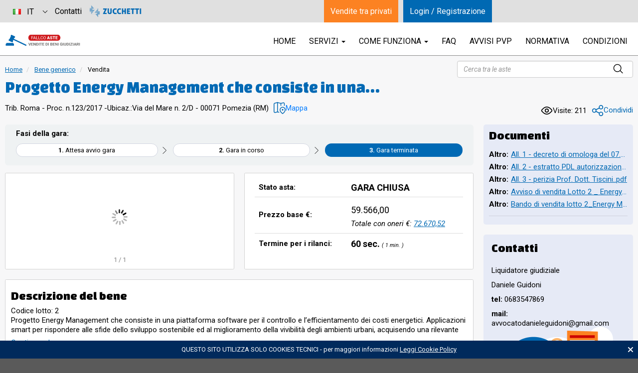

--- FILE ---
content_type: text/html; charset=utf-8
request_url: https://www.fallcoaste.it/vendita/progetto-energy-management-che-consiste-in-una-piattaforma-software-per-il-controllo-e-l-efficientamento-dei-costi-energetici-applicazioni-658783.html
body_size: 40885
content:
<!DOCTYPE html>
<html lang="it">
<head lang="it">
  <meta charset="utf-8"/>
  <meta http-equiv="X-UA-Compatible" content="IE=edge,chrome=1"/>
  <meta name="viewport" content="width=device-width, initial-scale=1.0"/>
  <meta http-equiv="content-language" content="en"/>
  
    
    
          
    
    
      <link rel="canonical" href="https://www.fallcoaste.it/vendita/progetto-energy-management-che-consiste-in-una-piattaforma-software-per-il-controllo-e-l-efficientamento-dei-costi-energetici-applicazioni-658783.html"/>
    <meta property="og:url" content="https://www.fallcoaste.it/vendita/progetto-energy-management-che-consiste-in-una-piattaforma-software-per-il-controllo-e-l-efficientamento-dei-costi-energetici-applicazioni-658783.html"/>
    
      <meta name="robots" content="noindex,nofollow"/>
    
      <title>Progetto Energy Management che consiste in una piattaforma software per il controllo e l’efficientamento dei costi energetici. Applicazioni smart per rispondere alle sfide dello sviluppo sostenibile ed al miglioramento della vivibilità degli ambienti urbani, acquisendo una rilevante esperienza in soluzioni di “smartenergy”. - Vendita - Fallco Aste</title>
    <meta name="description" content="Sincrona mista - 123 / 2017 - NUOVO CONCORDATO PREVENTIVO - Progetto Energy Management che consiste in una piattaforma software per il controllo e l’efficientamento dei costi energetici. Applicazioni smart per rispondere alle sfide dello sviluppo s..."/>          
      <meta name="author" content="Zucchetti Software Giuridico srl"/>
    
  <!-- favicon -->
      
  <meta name="google-site-verification" content="M2AXoHxZG7IgU9oGODGnSfjquDwUowLVLoLRTlWvF5U"/>
  
  <link rel="apple-touch-icon" sizes="180x180" href="https://www.fallcoaste.it/resources/img/icons/fallcoaste/apple-touch-icon.png?v=175cc507"/>
  <link rel="icon" type="image/png" href="https://www.fallcoaste.it/resources/img/icons/fallcoaste/favicon-32x32.png?v=4bd6e7de" sizes="32x32"/>
  <link rel="icon" type="image/png" href="https://www.fallcoaste.it/resources/img/icons/fallcoaste/favicon-16x16.png?v=f3694987" sizes="16x16"/>
  <link rel="manifest" href="https://www.fallcoaste.it/resources/img/icons/fallcoaste/manifest.json?v=9d4c54cc"/>
  <link rel="mask-icon" href="https://www.fallcoaste.it/resources/img/icons/fallcoaste/safari-pinned-tab.svg?v=c451670c"
        color="#007bc2"/>
  <link rel="shortcut icon" href="https://www.fallcoaste.it/resources/img/icons/fallcoaste/favicon.ico?v=8b726226"/>
  <meta name="msapplication-config" content="https://www.fallcoaste.it/resources/img/icons/fallcoaste/browserconfig.xml?v=662be935"/>
  <meta name="apple-mobile-web-app-title" content="FallcoAste"/>
  <meta name="application-name" content="FallcoAste"/>
  <meta name="theme-color" content="#ffffff"/>
  
  <!-- og meta -->
        <meta property="og:title"
          content="Progetto Energy Management che consiste in una piattaforma software per il controllo e l’efficientamento dei costi energetici. Applicazioni smart per rispondere alle sfide dello sviluppo sostenibile ed al miglioramento della vivibilità degli ambienti urbani, acquisendo una rilevante esperienza in soluzioni di “smartenergy”. - Vendita - FallcoAste.it"/>
    <meta property="og:description" content="Sincrona mista - 123 / 2017 - NUOVO CONCORDATO PREVENTIVO - Progetto Energy Management che consiste in una piattaforma software per il controllo e l’efficientamento dei costi energetici. Applicazioni smart per rispondere alle sfide dello sviluppo s..."/>
              <meta property="og:image" content="https://d3h8bn4njg0vla.cloudfront.net/00/74/56/94/0074569446.jpg"/>
        
    <meta property="og:site_name" content="FallcoAste.it"/>
          <meta property="og:type" content="product"/>
            <meta property="product:price:amount" content="59566.00"/>
      <meta property="product:price:currency" content="EUR"/>
        
  <!-- tw meta -->
      <meta name="twitter:card"
          content="summary_large_image"/>
    <meta name="twitter:title"
          content="Progetto Energy Management che consiste in una piattaforma software per il controllo e l’efficientamento dei costi energetici. Applicazioni smart per rispondere alle sfide dello sviluppo sostenibile ed al miglioramento della vivibilità degli ambienti urbani, acquisendo una rilevante esperienza in soluzioni di “smartenergy”. - Vendita - FallcoAste.it"/>
    <meta name="twitter:description" content="Sincrona mista - 123 / 2017 - NUOVO CONCORDATO PREVENTIVO - Progetto Energy Management che consiste in una piattaforma software per il controllo e l’efficientamento dei costi energetici. Applicazioni smart per rispondere alle sfide dello sviluppo s..."/>
    <meta name="twitter:site" content="FallcoAste.it"/>
    <meta name="twitter:image"
          content="https://d3h8bn4njg0vla.cloudfront.net/00/74/56/94/0074569446.jpg"/>
    
  <!-- stylesheet -->
  <link rel="stylesheet" href="https://fonts.googleapis.com/css?family=Roboto:700,700italic,400italic,400,300"/>
  <link rel="stylesheet" href="https://fonts.googleapis.com/css?family=Roboto+Condensed:400,700"/>
  <link rel="stylesheet" href="https://www.fallcoaste.it/resources/vendors/bootstrap-full/css/bootstrap.min.css?v=dd0bc43f"/>
  <link rel="stylesheet" href="https://www.fallcoaste.it/resources/vendors/owl-carousel/assets/owl.carousel.min.css?v=351b4e5f"/>
  <link rel="stylesheet" href="https://www.fallcoaste.it/resources/vendors/alertify/css/alertify.min.css?v=b985d046"/>
  <link rel="stylesheet" href="https://www.fallcoaste.it/resources/css/fallcoaste.css?v=bcad41b6"/>
  <link rel="stylesheet" href="https://www.fallcoaste.it/resources/vendors/fontello/css/fontello.css?v=fd5ffcef"/>
  <link rel="stylesheet" href="https://www.fallcoaste.it/resources/vendors/font-awesome/css/font-awesome.min.css?v=26955053"/>
  <link rel="stylesheet" href="https://www.fallcoaste.it//public/resources/css/front/front.vendors.min.css?v=724db1c6"/>
  <link rel="stylesheet" href="https://www.fallcoaste.it//public/resources/css/front/front.css?v=bf0ed0a2"/>
  
  <script
    src="https://www.google.com/recaptcha/api.js?render=6LfIrsEUAAAAAJRQxWi8ZUPWGXSILGifQcubiEaC"></script>
  <script src="https://www.fallcoaste.it/resources/vendors/jquery/jquery-1.12.1.min.js?v=1d244cb0"></script>
  <script src="https://www.fallcoaste.it/resources/vendors/bootstrap-full/js/bootstrap.js?v=e8fbeacc"></script>
  <script src="https://www.fallcoaste.it/resources/vendors/bootstrap-select/dist/js/bootstrap-select.min.js?v=ba9d5bbe"></script>
  <script src="https://www.fallcoaste.it/resources/javascript/main.js?v=d67c76f8"></script>
  
  <script src="https://www.fallcoaste.it//public/resources/js/front/front.vendors.min.js?v=45dd3a60"></script>
  
  <!--[if lt IE 9]>
  <script src="https://cdnjs.cloudflare.com/ajax/libs/html5shiv/3.7.3/html5shiv.min.js"></script>
  <![endif]-->
  
    
    <link rel="stylesheet" href="https://www.fallcoaste.it/resources/vendors/jssocials/jssocials.css?v=5bab4a7a"/>
  <link rel="stylesheet" href="https://www.fallcoaste.it/resources/vendors/jssocials/jssocials-theme-flat.css?v=6b5e6c27"/>
  <link rel="stylesheet" href="https://www.fallcoaste.it/resources/vendors/lightgallery/css/lightgallery.min.css?v=a94c4de3"/>

  <script src="https://www.fallcoaste.it//public/resources/js/front/vendita.js?v=515bb76e"></script>

  <script>
    //<![CDATA[
    function showReferente() {
      window.RecaptchaManager.check("referente_info", function () {
        fallco.ajax.post({
          action: "get_referente_info",
          messages: {
            suppress: "all"
          }
        }, function (data) {
          $("#referente").find("button").remove();
          $("#referente").append(data.html);
        }, function (data) {
          alertError(data.message, null);
        });
      });
    }

    //]]>
  </script>
  
    
  <script type="application/ld+json">
  //<![CDATA[
  {
    "@context": "http://schema.org",
    "@type": "Product",
    "name": "Progetto&#x20;Energy&#x20;Management&#x20;che&#x20;consiste&#x20;in&#x20;una&#x20;piattaforma&#x20;software&#x20;per&#x20;il&#x20;controllo&#x20;e&#x20;l&#x2019;efficientamento&#x20;dei&#x20;costi&#x20;energetici.&#x20;Applicazioni&#x20;smart&#x20;per&#x20;rispondere&#x20;alle&#x20;sfide&#x20;dello&#x20;sviluppo&#x20;sostenibile&#x20;ed&#x20;al&#x20;miglioramento&#x20;della&#x20;vivibilit&#x00E0;&#x20;degli&#x20;ambienti&#x20;urbani,&#x20;acquisendo&#x20;una&#x20;rilevante&#x20;esperienza&#x20;in&#x20;soluzioni&#x20;di&#x20;&#x201C;smartenergy&#x201D;.",
    "image": "https://d3h8bn4njg0vla.cloudfront.net/00/74/56/94/0074569447.jpg",
    "description": "Sincrona mista. 123 / 2017. NUOVO CONCORDATO PREVENTIVO. Progetto Energy Management che consiste in una piattaforma software per il controllo e l’efficientamento dei costi energetici. Applicazioni smart per rispondere alle sfide dello sviluppo sostenibile ed al miglioramento della vivibilità degli ambienti urbani, acquisendo una rilevante esperienza in soluzioni di “smartenergy”.",
    "category": "Bene generico",
    "releaseDate": "2022-12-19T12:14:51+01:00",
    "offers": {
      "@type": "Offer",
      "priceCurrency": "EUR",
      "price": "59566.00",
      "priceValidUntil": "2023-04-27T12:00:05+02:00",
      "availability": "http://schema.org/OutOfStock"
            ,"seller": {
        "@type": "Organization",
        "name": "123/2017 NUOVO CONCORDATO PREVENTIVO"
      }
          }
  }}
  //]]>

  </script>
  

  <style>
      .text-danger:not(.pause) {
          color: red !important;
      }

      .text-danger {
          color: inherit;
      }

      #virtual-tour-link img:hover {
          opacity: 0.6;
      }
  </style>
  
  <script>!function (w) {
      w.$lazyReadyList = [];
      w.$lazyReady     = function (f) {
        if (typeof f !== 'function') {
          return;
        }
        w.$lazyReadyList.push(f);
      };
    }(window);</script>
  
    
    
                
                    
        
                  
    
                
                        
      
    
          
                  
  <script src="https://cdn.fallcoweb.it/resources/js/fw-vue-components-pnp.umd.js?v=2"></script>
  
  <script>RecaptchaManager.setKey("6LfIrsEUAAAAAJRQxWi8ZUPWGXSILGifQcubiEaC")</script>
</head>



<body
  class="fallcoaste  "
  style="">

            <input type="hidden" id="credential_token" value="" />
    

  

<div id="site-container" class="position-relative">
  
      <header
      class="clearfix " >
      <nav class="navbar navbar-fa centered-block"
        >
        <div class="container-fluid">
          <div class="row d-xs-block d-md-block d-lg-block d-xl-flex align-items-center">
            <div
              class="navbar-header col-md-12 col-lg-6  col-xs-18 position-relative ">
              <a class="navbar-brand" href="https://www.fallcoaste.it"
                >

                                                    
                                                      
                                                    <img
                    src="https://www.fallcoaste.it/resources/img/logos/fallco-aste-logo-vendita-beni-giudiziari.svg?v=700b6e31"
                    srcset="https://www.fallcoaste.it/resources/img/logos/fallco-aste-logo-vendita-beni-giudiziari.svg?v=700b6e31 2x"
                    alt="Fallco Aste" class="logo-navbar-brand"/>
                  
                  
                              </a>

                            
              
              
                          </div>
            
                          <div class="col-xs-6 col-md-12 hidden-lg">
                <button type="button" class="navbar-toggle" data-toggle="collapse" data-target="#main-nav">
                  <span class="icon-bar"></span>
                  <span class="icon-bar"></span>
                  <span class="icon-bar"></span>
                </button>
              </div>
              <div class="col-md-24 col-lg-18 col-xs-24">
                <div class="collapse navbar-collapse" id="main-nav">
                  <ul class="nav navbar-nav navbar-right">
                    <li><a href="https://www.fallcoaste.it">HOME</a></li>
                                                              <li class="dropdown">
                        <a href="#"
                           class="dropdown-toggle" data-toggle="dropdown" role="button" aria-haspopup="true"
                           aria-expanded="false">Servizi <span class="caret"></span></a>
                        <ul class="dropdown-menu">
                                                                      <li class=""><a
              href="https://www.fallcoaste.it/servizi/fallco-aste.html"   >Servizi Fallco Aste</a>
          </li>
                                                          <li class=""><a
              href="https://www.fallcoaste.it/servizi/cliente.html"   >Assistenza tecnica/operativa</a>
          </li>
                                                          <li class=""><a
              href="https://www.fallcoaste.it/servizi/sicurezza.html"   >Sicurezza</a>
          </li>
                                                          <li class=""><a
              href="https://www.fallcoaste.it/servizi/firma_digitale_pec.html"   >Acquisto firma digitale e PEC</a>
          </li>
                                                          <li class=""><a
              href="https://d3h8bn4njg0vla.cloudfront.net/01/44/04/45/0144044510.pdf" target="_blank" rel="nofollow" >Listino prezzi</a>
          </li>
                                                          <li class=""><a
              href="https://www.fallcoaste.it/servizi/manuale.html"   >Manuale dei servizi</a>
          </li>
                                                          <li class=""><a
              href="https://www.fallcoaste.it/servizi/tribunali.html"   >Richiesta servizi di pubblicità</a>
          </li>
                    
                        </ul>
                      </li>
                                        <li class="dropdown">
                      <a href="#"
                         class="dropdown-toggle" data-toggle="dropdown" role="button" aria-haspopup="true"
                         aria-expanded="false">Come funziona <span class="caret"></span></a>
                      <ul class="dropdown-menu">
                                                                    <li class=""><a
              href="https://www.fallcoaste.it/come-funziona/iscrizione_alla_vendita.html"   >Iscrizione alla vendita</a>
          </li>
                                                          <li class=""><a
              href="https://www.fallcoaste.it/come-funziona/visione-beni.html"   >Visione beni</a>
          </li>
                                                          <li class=""><a
              href="https://www.fallcoaste.it/come-funziona/cauzione.html"   >Cauzione</a>
          </li>
                                                          <li class=""><a
              href="https://www.fallcoaste.it/come-funziona/aggiudicazione-saldo.html"   >Aggiudicazione e saldo prezzo</a>
          </li>
                                                          <li class=""><a
              href="https://www.fallcoaste.it/come-funziona/blockchain.html"   >Blockchain</a>
          </li>
                                                          <li class=""><a
              href="https://www.fallcoaste.it/come-funziona/tipologie-vendite.html"   >Tipologie vendite</a>
          </li>
                                                          <li class=""><a
              href="https://www.fallcoaste.it/come-funziona/ritiro-spedizioni.html"   >Ritiro e spedizioni beni</a>
          </li>
                                                          <li class=""><a
              href="https://www.fallcoaste.it/come-funziona/requisiti-tecnici.html"   >Requisiti tecnici</a>
          </li>
                    
                      </ul>
                    </li>
                    
                                        
                                                                <li class=""><a
              href="https://www.fallcoaste.it/informazioni/FAQ.html"   >FAQ</a>
          </li>
                                                          <li class=""><a
              href="https://www.fallcoaste.it/informazioni/avvisi.html"   >Avvisi PVP</a>
          </li>
                                                          <li class=""><a
              href="https://www.fallcoaste.it/informazioni/normativa.html"   >Normativa</a>
          </li>
                                                          <li class=""><a
              href="https://www.fallcoaste.it/informazioni/condizioni-partecipazione-fallcoaste.html"   >Condizioni</a>
          </li>
                    

                                                                                <li class="visible-xs"><a
              href="https://www.fallcoaste.it/informazioni/contatti.html"   >Contatti</a>
          </li>
                    

                                          <li>
                      <a href="https://www.venditetraprivati.com"
                         class="visible-xs text-primary">
                        Vendite tra privati
                      </a>
                      </li>
                                      </ul>
                </div>






              </div>
                      
          </div>
          
          
        
        </div>
      
      </nav>

                              
        
                        
    </header>
    
      
  
  <div class="centered-block container-fluid">
    <script type="text/jsx">
      //<![CDATA[
      (function (koInstance, viewModel, makeObservable) {
        var data = {
          astaID:         499018,
          venditaID:      658783,
          venditaStarted: 0,
          userID:         0,
          cdnURL: "https://d3h8bn4njg0vla.cloudfront.net//",
          tipoAsta: makeObservable(2),
          tipoVendita:    1,
          is_vendita_pvp: true,
          offertaMinima: makeObservable(59566.00),
          prezzoBase: makeObservable(59566.00),
          dataInizioGara: "2023-04-27 12:00:00",
          lastEvento: makeObservable({
            eventoId:     5,
            dettaglioId:  1
          }),
          iscrizioniChiuse: false,

          nascondiOfferte: true,
          loggedUserId: null,
          isIscritto: false,
          isIscrittoAutorizzato: false,
          isSpettatoreAutorizzato: false,

          /*
           Dati dell'iscrizione attualmente in fase di validazione
           */
          bustaInAnalisi: null,

          messages: {
            migliorOfferta: '\u0020\u0020\u003Cdiv\u0020class\u003D\u0022alert\u0020alert\u002Dsuccess\u0020text\u002Dcenter\u0020font\u002Dweight\u002Dbold\u0022\u003EComplimenti\u0021\u0020Sei\u0020il\u0020miglior\u0020offerente.\u003C\/div\u003E\n',
            offertaSuperata: '\u0020\u0020\u003Cdiv\u0020class\u003D\u0022alert\u0020alert\u002Dwarning\u0022\u003E\n\u0020\u0020\u0020\u0020\u0020\u0020\u0020\u0020\u0020\u0020La\u0020tua\u0020ultima\u0020offerta\u0020\u00E8\u0020stata\u0020superata.\u0020\u0020\u0020\u0020\u0020\u0020\u003C\/div\u003E\n',
            offertaRegistrata: '\u0020\u0020\u003Cdiv\u0020class\u003D\u0022alert\u0020alert\u002Dsuccess\u0020text\u002Dcenter\u0022\u003E\n\u0020\u0020\u0020\u0020\u0020\u0020\u0020\u0020\u0020\u0020\u0020\u0020\u0020\u0020\u0020\u0020\u0020\u0020\u0020\u0020\u0020\u0020La\u0020tua\u0020offerta\u0020effettuata\u0020il\u0020\u003Cstrong\u003E\u003C\/strong\u003E\u0020del\u0020valore\u0020di\u0020\u0026\u00238364\u003B\u0020\u003Cstrong\u003E0,00\u003C\/strong\u003E\u0020\u00E8\u0020stata\u0020correttamente\u0020registrata.\u0020\u0020\u0020\u0020\u0020\u0020\u003C\/div\u003E\n',
            iscrizioneNegata: '\u0020\u0020\u003Cdiv\u0020class\u003D\u0022alert\u0020alert\u002Ddanger\u0022\u003E\n\u0020\u0020\u0020\u0020\u003Cstrong\u003EATTENZIONE\u003A\u0020il\u0020Banditore\u0020ha\u0020respinto\u0020la\u0020richiesta\u0020di\u0020partecipazione\u0020alla\u0020vendita.\u003C\/strong\u003E\n\u0020\u0020\u0020\u0020\u0020\u0020\u003C\/div\u003E\n',
            esameBuste: '\u0020\u0020\u003Cdiv\u0020class\u003D\u0022alert\u0020alert\u002Dwarning\u0020text\u002Dcenter\u0022\u003E\n\u0020\u0020\u0020\u0020Il\u0020Banditore\u0020sta\u0020verificando\u0020le\u0020richieste\u0020di\u0020partecipazione\u0020all\u0027asta.\u003Cbr\/\u003E\n\u0020\u0020\u0020\u0020E\u0027\u0020possibile\u0020visualizzarne\u0020l\u0027andamento\u0020dall\u0027elenco\u0020seguente.\u0020\u0020\u003C\/div\u003E\n',
            esameBusteTerminato: '\u0020\u0020\u003Cdiv\u0020class\u003D\u0022alert\u0020alert\u002Dwarning\u0020text\u002Dcenter\u0022\u003E\n\u0020\u0020\u0020\u0020La\u0020verifica\u0020delle\u0020iscrizioni\u0020\u00E8\u0020terminata.\u0020Si\u0020prega\u0020di\u0020attendere\u0020che\u0020il\u0020Banditore\u0020dia\u0020inizio\u0020all\u0027asta.\u0020\u0020\u003C\/div\u003E\n'
          },

          valoriVendita: {
            prezzo_base: 59566.00,
            iva: 22,
            iva_prezzo_base: 22.00,
            input: null,
            diritto_asta: 0.00,
            diritto_asta_iva: 0,
            tasse_registro: 0,
            tasse_registro_tipo: 0,
            tasse_registro_percentuale: 0,
            spese_accessorie: 0,
            spese_accessorie_tipo: 0,
            spese_accessorie_percentuale: 0,
            spese_accessorie_iva: 0,
            bolli: 0,
            quantita: 1,
            compra_alpezzo: false
          },

          /**
           * @type {DatiVendita.spettatori|{}}
           */
          spettatori: [],

          spettatore: null,

          /**
           * @type {DatiVendita.statoAsta|{}}
           */
          statoAsta: makeObservable({"messaggio":"Gara chiusa","class":"","id":5}),

          /**
           * @type {DatiVendita.storicoOfferte|{}}
           */
          storicoOfferte: makeObservable({"offerte":[],"iscrizioni_pari_importo":[],"importo_iscrizione_massima":0,"user_id_iscrizione_massima":null,"count_importo_iscrizione_massima":0,"stesso_importo_massimo_per_iscritto":false,"count_prime_offerte":0,"count_prime_offerte_autorizzate":0,"count_prime_offerte_non_autorizzate":0,"count_prime_offerte_da_autorizzare":0,"importo_rilancio_massimo":0,"count_rilanci":0,"count_rilanci_massimi":0,"num_rilanci_utente_iscritto":0,"modalita_unico_rilancio_segreto_attiva":false,"user_id_offerta_massima":"","importo_offerta_massima":0}),

          time: koInstance.observable({
            h: 0,
            m: 0,
            s: 0
          })
        };

        if (typeof data.statoAsta.suffisso === 'undefined') {
          data.statoAsta.suffisso = koInstance.observable('');
        }

        if (typeof data.statoAsta.oldId === 'undefined') {
          data.statoAsta.oldId = koInstance.observable(data.statoAsta.id());
        }

        // Dichiaro una new function in modo da poter accedere agli stessi computed da dentro altri computed.
        var computed = function () {
          var computed = this;

          this.elencoIscritti = koInstance.computed(function () {
            return this.storicoOfferte.offerte().filter(function (entry) {
              return entry.prima_offerta === '1';
            });
          }, data);
          this.elencoOfferte = koInstance.computed(function () {
            return this.storicoOfferte.offerte().filter(function (entry) {
              return entry.prima_offerta === '0' &&
                (entry.autorizzazione === Fallco.Enums.TipiAutorizzazione.AUTORIZZATO || entry.valida === "1");
            });
          }, data);
          this.offertaMinimaFormatted = koInstance.computed(function () {
            return this.offertaMinima();
          }, data).extend({numberFormat: ''});
          this.prezzoBaseFormatted = koInstance.computed(function () {
            return this.prezzoBase();
          }, data).extend({numberFormat: ''});
          this.astaInCorso = koInstance.computed(function () {
            var statiAmmessi = [
              Fallco.Enums.StatiAsta.GARA_APERTA,
              Fallco.Enums.StatiAsta.GARA_IN_PAUSA,
              Fallco.Enums.StatiAsta.GARA_IN_PAUSA_MODIFICA,
              Fallco.Enums.StatiAsta.GARA_IN_PAUSA_OFFERTA
            ];

            return statiAmmessi.includes(this.statoAsta.id().toString());
          }, data);
          this.astaAppenaAvviata = koInstance.computed(function () {
            var statiAmmessi = [
              Fallco.Enums.StatiAsta.GARA_APERTA,
              Fallco.Enums.StatiAsta.GARA_IN_PAUSA,
              Fallco.Enums.StatiAsta.GARA_IN_PAUSA_MODIFICA,
              Fallco.Enums.StatiAsta.GARA_IN_PAUSA_OFFERTA
            ];

            return computed.astaInCorso() && !statiAmmessi.includes(this.statoAsta.oldId().toString());
          }, data);
          this.migliorOfferta = koInstance.computed(function () {
            var migliorOfferta = null;

            if (computed.astaInCorso()) {
              if (this.storicoOfferte.offerte()
                && this.storicoOfferte.offerte()[0]
                && (this.storicoOfferte.offerte()[0].autorizzazione === Fallco.Enums.TipiAutorizzazione.AUTORIZZATO
                  || this.storicoOfferte.offerte()[0].valida === '1')) {
                migliorOfferta = this.storicoOfferte.offerte()[0];
              }
            } else if (this.storicoOfferte.offerte()
              && this.storicoOfferte.offerte().length > 0) {

              migliorOfferta = this.storicoOfferte.offerte().find(function (offerta) {
                return offerta.autorizzazione === Fallco.Enums.TipiAutorizzazione.AUTORIZZATO
                  || offerta.valida === '1';
              });
            } else {
              migliorOfferta = this.storicoOfferte.importo_iscrizione_massima;
            }

            return migliorOfferta;
          }, data);
          this.lastOfferta = koInstance.computed(function () {
            return this.storicoOfferte.offerte()[0];
          }, data);
          this.blockMessageVisible = koInstance.computed(function () {
            if (this.tipoAsta.toString() === Fallco.Enums.TipiAsta.PUBBLICITA) {
              return false;
            }

            if (typeof window.fa_client_ws === 'undefined') {
              return true;
            } else {
              // Se l'asta è avviata e ci sono rilancio,
              // mostro il blocco in quanto mi deve dire se sono o meno il  miglior offerente.
              // OPPURE
              // se l'asta non è avviata
              return (this.storicoOfferte.count_rilanci() > 0 && computed.astaInCorso())
                || !computed.astaInCorso();
            }
          }, data);
          this.classeMessStatoAsta = function () {
          }; // Computed creata e sovrascritta in vendita.js
        };

        return Object.assign(data, new computed());
      })(this.koInstance, this.observablesList, this.makeObservable);
      //]]>
    </script>

    <article
      class="auction auction-page auction-pvp">
                                                                                      
      
                    
                        <div class="row mt-3 d-flex flex-column flex-md-column flex-lg-row gap-2">
            <div class="col-md-17">
                                <ol class="clear-list breadcrumb">
  <li><a href="https://www.fallcoaste.it/index.html" title="Torna alla Home page" rel="nofollow">Home</a></li>
                <li>
                  <a href="https://www.fallcoaste.it/categoria/bene-generico-640.html" title="Visualizza categoria" class="active">
            Bene generico
          </a>
              </li>
        <li>
              Vendita
          </li>
  </ol>

    <script type="application/ld+json">
    {
      "@context": "http://schema.org",
      "@type": "BreadcrumbList",
      "itemListElement": [
                  {
            "@type": "ListItem",
            "position": 1,
            "item": {
              "@id": "https://www.fallcoaste.it/categoria/bene-generico-640.html",
              "name": "Bene generico"
            }
          },
                {
          "@type": "ListItem",
          "position": 2,
          "item": {
            "@id": "//www.fallcoaste.it/vendita/progetto-energy-management-che-consiste-in-una-piattaforma-software-per-il-controllo-e-l-efficientamento-dei-costi-energetici-applicazioni-658783.html",
            "name": "Vendita"
          }
        }
      ]
    }
    </script>


                                <h1 class="section-title product text-primary my-1 " title="Progetto Energy Management che consiste in una piattaforma software per il controllo e l’efficientamento dei costi energetici. Applicazioni smart per rispondere alle sfide dello sviluppo sostenibile ed al miglioramento della vivibilità degli ambienti urbani, acquisendo una rilevante esperienza in soluzioni di “smartenergy”.">
                  Progetto Energy Management che consiste in una piattaforma software per il controllo e l’efficientamento dei costi energetici. Applicazioni smart per rispondere alle sfide dello sviluppo sostenibile ed al miglioramento della vivibilità degli ambienti urbani, acquisendo una rilevante esperienza in soluzioni di “smartenergy”.
                                                                      </h1>
                <div class="d-flex align-items-center justify-content-start gap-3">
                                <p class="form-control-static">Trib. Roma -  Proc. n.123/2017  - </p>
                                                    <div class="d-flex align-items-start align-items-md-center flex-column flex-md-row gap-2">
                                                                  <div class="d-none d-md-flex d-lg-flex align-items-start align-items-md-center flex-column flex-md-row gap-2 mr-3">
                            <p class="form-control-static"> Ubicaz.:</p>
                            <p class="form-control-static" style="margin:0; word-break: break-all;">
                          <strong></strong>
                          Via del Mare n. 2/D - 00071 Pomezia
                            (RM)</p>
                                                                            </div>
                                                               
                                              <button type="button"
                                name="show_ubicazione_map"
                                role="button"
                                class="btn btn-clear d-flex align-items-center p-0"
                                style="gap:4px"
                                data-toggle="modal"
                                data-target="#modal_show_ubicazione"
                                title="Visualizza sulla mappa">
                          <img src="https://www.fallcoaste.it/resources/img/svg/map_location.svg?v=6bd88ecb"/><span class="text-primary">Mappa</span>
                        </button>
                                          </div>
                                </div>
            </div>
                          <div class="col-md-7 text-right d-flex flex-column justify-content-between">
                              <form class="search-form hidden visible-md visible-lg" action="https://www.fallcoaste.it/ricerca.html" role="form"
      autocomplete="off" id="ricerca_libera">

    <input id="inputRL" class="form-control" placeholder="Cerca tra le aste" name="libera" type="text"/>
    <img src="https://www.fallcoaste.it/resources/img/svg/magnifying_glass_black.svg" class="input-search-icon"/>


    <script>
        $('#ricerca_libera').on('submit',function (e) {
            e.preventDefault();

            window.RecaptchaManager.check('filtri', function () {
                window.location = e.currentTarget.getAttribute('action') + '?filter=libera|' + $('#inputRL', e.currentTarget).val() + '^stato|1';
            });
        });

        $('#ricerca_avanzata').click(function (e) {
            e.preventDefault();

            window.RecaptchaManager.check('filtri', function () {
                window.location = e.currentTarget.getAttribute('href');
            });
        });
    </script>
</form>
<style>
    form.search-form{
        position: relative;
    }
    .input-search-icon{
        position: absolute;
        top:6px;
        right: 20px;
        width:20px;
    }
    #ricerca_avanzata{
        font-size: 14px;
    }
</style>
                            <div class="d-flex align-items-center justify-content-start justify-content-md-start justify-content-lg-end gap-3">
              <span class="total-view d-flex align-items-center gap-1 m-0 p-0 mr-3"
                style="font-size:15px;line-height:1"
                title="Totale visualizzazioni">
                <img src="https://www.fallcoaste.it/resources/img/svg/eye-visible.svg?v=2300e979"/><p class="mb-0">Visite: 211</p>
              </span>
                              <button type="button" class="btn btn-clear p-0 d-flex align-items-center gap-1"
                        style="color:#0069B3"
                        role="button"
                        data-target="#modal_show_share_link"
                        data-toggle="modal">
                 <img src="https://www.fallcoaste.it/resources/img/svg/share_link.svg?v=ac27793c"/>
                  <p class="mb-0">Condividi</p>
                </button>
              </div>
            </div>
                        </div>

                          <div class="row mt-4">
                              <div class="col-xs-24 col-md-24 col-lg-18">

                
                
                                  

<div class="hover-block box-fasi-gara mb-4" id="container_fasi_gara" data-message="">
  <p class="mt-1 mx-4 font-weight-bold">Fasi della gara:</p>

  <div class="nav-wizard fasi-gara mb-3">
    <ul class="nav nav-tabs-flex nav-tabs-large" role="tablist"
        style="">

      
      <li class="fase_gara" style="min-width:33%" data-fase="attesa_avvio_gara">
        <div class="desc">Attesa avvio gara</div>
      </li>

      <li class="fase_gara" style="min-width:33%" data-fase="gara_in_corso">
        <div class="desc">Gara in corso</div>
      </li>

      <li class="fase_gara" style="min-width:33%" data-fase="gara_terminata">
        <div class="desc">Gara terminata</div>
      </li>
    </ul>
  </div>
</div>

<script src="https://www.fallcoaste.it/resources/javascript/libs/Enums.js?v=dde8f24d" type="text/javascript"></script>
<script>
  //<![CDATA[
  /**
   * @typedef {Object} ElencoFasi
   * @property {jQuery} [attesa_apertura_buste]
   * @property {jQuery} [esame_buste_in_corso]
   * @property {jQuery} [attesa_avvio_gara]
   * @property {jQuery} [gara_in_corso]
   * @property {jQuery} [gara_terminata]
   */

  if (!window.view_data || !window.view_data.vendita_info) {
    window.view_data              = {};
    window.view_data.vendita_info = {};
  }

  window.view_data.attiva_socket = Boolean(0);

  window.view_data.vendita_info = {
    'elenco_offerte'          : Array,
    'tipo_asta'               : 2,
    'tipo_vendita'            : 1,
    'tipo_evento'             : "5",
    'stato_asta'              : "5",
    'apertura_buste_live'     : Boolean(0),
    'attesa_apertura_buste'   : Boolean(0),
    'apertura_buste'          : Boolean(0),
    'apertura_buste_terminata': Boolean(0),
    'asta_avviata'            : Boolean(0),
    'asta_in_corso'           : Boolean(0),
    'asta_terminata'          : Boolean(1),
    'iscrizioni_chiuse'       : Boolean(1),
    'tipologia_procedura' : 26
  };

  // In caso di gara aperta la pagina scrolla automaticamente al box delle Fasi
      
  window.addEventListener("DOMContentLoaded", function () {
    var elenco_fasi_container = $("#container_fasi_gara .fase_gara");
    /**
     * @type {ElencoFasi}
     */
    var elenco_fasi           = {};

    elenco_fasi_container.map(function (i, _fase) {
      var fase = $(_fase);

      elenco_fasi[fase.data("fase")] = fase;
    });

    $(window).on("status.action.aste_client_ws", function (e) {
      var auction_state = e.actionParams.status;

      update_stato_fasi(auction_state);
    });

    if (typeof fa_client_ws === "undefined") {
      var auction_state = -1;

      /*
      * La fase in cui l'asta si trova si differenzia dal TIPO di VENDITA (mobiliare | immobiliare) e dall'esistenza o meno del socket.
      *
      * Se il socket è attivo, carica gli stati in base al socket.
      *
      * Se il socket non è attivo, in base al tipo di vendita, ci possono essere 3 o 5 stati.
      * */

      if (view_data.vendita_info.tipo_vendita === Enums.tipi_vendita.MOBILIARE) {
        if (!view_data.vendita_info.asta_avviata && !view_data.vendita_info.asta_terminata) {
          auction_state = Enums.stati_asta_socket.ASTA_NON_AVVIATA;
        } else if (view_data.vendita_info.asta_avviata && view_data.vendita_info.asta_in_corso) {
          auction_state = Enums.stati_asta_socket.ASTA_APERTA;
        } else {
          auction_state = Enums.stati_asta_socket.ASTA_TERMINATA;
        }
      } else if (view_data.vendita_info.tipo_vendita === Enums.tipi_vendita.IMMOBILIARE) {
        if (view_data.vendita_info.attesa_apertura_buste || !view_data.vendita_info.iscrizioni_chiuse) {
          auction_state = Enums.stati_asta_socket.ASTA_ATTESA_APERTURA_BUSTE;

        } else if (view_data.vendita_info.apertura_buste) {
          auction_state = Enums.stati_asta_socket.ASTA_APERTURA_BUSTE;

        } else if (view_data.vendita_info.apertura_buste_terminata && !view_data.vendita_info.asta_avviata && !view_data.vendita_info.asta_terminata) {
          auction_state = Enums.stati_asta_socket.ASTA_NON_AVVIATA;

        } else if (view_data.vendita_info.asta_avviata && view_data.vendita_info.asta_in_corso) {
          auction_state = Enums.stati_asta_socket.ASTA_APERTA;

        } else if (view_data.vendita_info.asta_terminata) {
          auction_state = Enums.stati_asta_socket.ASTA_TERMINATA;
        }
      } else {
        auction_state = Enums.stati_asta_socket.ASTA_TERMINATA;
      }

      update_stato_fasi(auction_state);
    }

    function update_stato_fasi(auction_state) {
      switch (auction_state) {
        case Enums.stati_asta_socket.ASTA_ATTESA_APERTURA_BUSTE:
          elenco_fasi.attesa_apertura_buste.addClass("active");

          break;
        case Enums.stati_asta_socket.ASTA_APERTURA_BUSTE:
          elenco_fasi.attesa_apertura_buste.addClass("complete");
          elenco_fasi.esame_buste_in_corso.addClass("active");

          break;
        case Enums.stati_asta_socket.ASTA_NON_AVVIATA:
          if (elenco_fasi.attesa_apertura_buste && elenco_fasi.esame_buste_in_corso) {
            elenco_fasi.attesa_apertura_buste.addClass("complete");
            elenco_fasi.esame_buste_in_corso.addClass("complete");
          }
          elenco_fasi.attesa_avvio_gara.addClass("active");

          break;
        case Enums.stati_asta_socket.ASTA_APERTA:
        case Enums.stati_asta_socket.ASTA_PAUSA:
        case Enums.stati_asta_socket.ASTA_PAUSA_OFFERTA:
        case Enums.stati_asta_socket.ASTA_PAUSA_MODIFICA:
          if (elenco_fasi.attesa_apertura_buste && elenco_fasi.esame_buste_in_corso) {
            elenco_fasi.attesa_apertura_buste.addClass("complete");
            elenco_fasi.esame_buste_in_corso.addClass("complete");
          }
          elenco_fasi.attesa_avvio_gara.addClass("complete");
          elenco_fasi.gara_in_corso.addClass("active");

          break;
        case Enums.stati_asta_socket.ASTA_TERMINATA:
        case Enums.stati_asta_socket.ASTA_CHIUSA:
          if (elenco_fasi.attesa_apertura_buste && elenco_fasi.esame_buste_in_corso) {
            elenco_fasi.attesa_apertura_buste.addClass("complete");
            elenco_fasi.esame_buste_in_corso.addClass("complete");
          }
          elenco_fasi.attesa_avvio_gara.addClass("complete");
          elenco_fasi.gara_in_corso.addClass("complete");
          elenco_fasi.gara_terminata.addClass("active");

          break;
      }
    }
  })
  //]]>
</script>

                
                <div class="row">
                                    <div class="col-sm-12 col-md-12">
                    <div class="hover-block hover-block-carousel  rounded" data-mh="asta-live">
                                              <div class="carousel-container" style="margin: 0; height: 100% ">
                                                      <div id="auction-carousel" class="auction-carousel owl-carousel owl-theme hidden-print">

                              
                              
                                                                                                
                                    <figure class="item img-container center-block"
                                            data-src="https://d3h8bn4njg0vla.cloudfront.net/00/74/56/94/0074569447.jpg">
                                      <img class="img-responsive owl-lazy"
                                           data-src="https://d3h8bn4njg0vla.cloudfront.net/00/74/56/94/0074569446.jpg"
                                           src=""
                                           title="Progetto Energy Management che consiste in una piattaforma software per il controllo e l’efficientamento dei costi energetici. Applicazioni smart per rispondere alle sfide dello sviluppo sostenibile ed al miglioramento della vivibilità degli ambienti urbani, acquisendo una rilevante esperienza in soluzioni di “smartenergy”."
                                           alt="informatica.jpg"/>
                                    </figure>

                                                                  
                              
                            </div>
                          
                          <div id="auction-carousel-print"
                               class="visible-print-block text-center">
                                                                                      <img class="img-responsive" style="display: inline-block"
                                   src="https://d3h8bn4njg0vla.cloudfront.net/00/74/56/94/0074569446.jpg"
                                   alt="informatica.jpg"/>
                                                      </div>
                        </div>
                        <div class="owl-carousel owl-theme owl-dots-container hidden-print">
                          <div id="auction-carousel-dots" class="owl-dots"></div>
                        </div>
                        <div class="counter_carousel_items text-center mt-3">
                                                      <span class="carousel_current_item"></span> / <span class="carousel_total_items"></span>
                                                  </div>
                                          </div>
                  </div>

                                    <div class="col-sm-12 col-md-12">
                    <div class="hover-block rounded "
                         data-mh="asta-live"
                         >
                      <table class="table table-auction-main-info">
                        <tbody>
                                                  <tr>
                              <th><span class="font-weight-bold">Stato asta:</span></th>
                            <td class="status-block" colspan="1">
                                                              <h2 class="auction-state text-uppercase ">
                                  Gara chiusa
                                </h2>
                                                                  
                                                                                          </td>
                          </tr>
                        
                                                                                                  <tr class="price-row">
                            <th id="label_price_block">
                              
  

  


  Prezzo base €:

                            </th>
                            <td>
                              
  

  



  <span id="main_auction_price_block" class="price-block" title="Prezzo base €: 59.566,00">
        <strong class="price-element font-weight-normal">59.566,00</strong>
    
          
        <em>Totale con oneri €:
          <a href="#"
             class="total-val"
             data-prezzo="59566.00"
          ></a>
        </em>

            </span>
  

                            </td>
                          </tr>
                          
                          
                                                    
                                                      <tr class="price-row">
                              <th>
                                Termine per i rilanci:
                              </th>
                              <td id="durata_gara" class="price-element">60 sec.
                                                                  <small
                                          style="display: inline-block; font-style: italic; font-size: 60%;font-weight: normal;">(      
  
  
        
  
  1 min.

                                    )</small>
                                                              </td>
                            </tr>
                                                  
                                                  
                          
                            
                            
                            
                            
                            
                            
                            
                            
                            
                            
                                                                          </tbody>
                      </table>
                    </div>
                  </div>
                </div>

                                    <div class="container-info-asta bg-white rounded mb-3" style="border:1px solid #d2d2d2;">
                                                <div class="row px-3 panel-documenti-mobile d-block d-sm-block d-md-block d-lg-block d-xl-none ">
                                     <div class="panel panel-informativo mb-0 px-3 ">
   <div class="panel-heading px-0" data-toggle="collapse" href="#collapseDocumentiMobile" aria-expanded="false"
   aria-controls="collapseDocumentiMobile">Documenti   </div>
   <div class="panel-body px-0  collapse" id="collapseDocumentiMobile">
   
                         <table class="table mb-0" style="table-layout: fixed;">
                  
                                    <tr>
                        <td class="ml-0 border-0 py-1 px-0">
                            <div class="d-flex align-items-center" style="flex-wrap: wrap;">
                                <p class="mb-0 font-weight-bold pl-0 mr-2"
                                   style="white-space: nowrap;">Altro:</p>
                                <a target="_blank" rel="nofollow"
                                   class="static-long-content"
                                   title="All. 1 - decreto di omologa del 07.07.2020..pdf"
                                   style="flex:1;white-space: nowrap;overflow: hidden;text-overflow: ellipsis;"
                                   href="https://d3h8bn4njg0vla.cloudfront.net/00/74/56/96/0074569615.pdf"> All. 1 - decreto di omologa del 07.07.2020..pdf
                                </a>
                            </div>
                        </td>
                    </tr>
                                    <tr>
                        <td class="ml-0 border-0 py-1 px-0">
                            <div class="d-flex align-items-center" style="flex-wrap: wrap;">
                                <p class="mb-0 font-weight-bold pl-0 mr-2"
                                   style="white-space: nowrap;">Altro:</p>
                                <a target="_blank" rel="nofollow"
                                   class="static-long-content"
                                   title="All. 2 - estratto PDL autorizzazione del 19.10.2020.pdf"
                                   style="flex:1;white-space: nowrap;overflow: hidden;text-overflow: ellipsis;"
                                   href="https://d3h8bn4njg0vla.cloudfront.net/00/74/56/96/0074569617.pdf"> All. 2 - estratto PDL autorizzazione del 19.10.2020.pdf
                                </a>
                            </div>
                        </td>
                    </tr>
                                    <tr>
                        <td class="ml-0 border-0 py-1 px-0">
                            <div class="d-flex align-items-center" style="flex-wrap: wrap;">
                                <p class="mb-0 font-weight-bold pl-0 mr-2"
                                   style="white-space: nowrap;">Altro:</p>
                                <a target="_blank" rel="nofollow"
                                   class="static-long-content"
                                   title="All. 3 - perizia Prof. Dott. Tiscini..pdf"
                                   style="flex:1;white-space: nowrap;overflow: hidden;text-overflow: ellipsis;"
                                   href="https://d3h8bn4njg0vla.cloudfront.net/00/74/56/96/0074569619.pdf"> All. 3 - perizia Prof. Dott. Tiscini..pdf
                                </a>
                            </div>
                        </td>
                    </tr>
                                    <tr>
                        <td class="ml-0 border-0 py-1 px-0">
                            <div class="d-flex align-items-center" style="flex-wrap: wrap;">
                                <p class="mb-0 font-weight-bold pl-0 mr-2"
                                   style="white-space: nowrap;">Altro:</p>
                                <a target="_blank" rel="nofollow"
                                   class="static-long-content"
                                   title="Avviso di vendita Lotto 2 _ Energy Management.pdf"
                                   style="flex:1;white-space: nowrap;overflow: hidden;text-overflow: ellipsis;"
                                   href="https://d3h8bn4njg0vla.cloudfront.net/00/74/56/96/0074569620.pdf"> Avviso di vendita Lotto 2 _ Energy Management.pdf
                                </a>
                            </div>
                        </td>
                    </tr>
                                    <tr>
                        <td class="ml-0 border-0 py-1 px-0">
                            <div class="d-flex align-items-center" style="flex-wrap: wrap;">
                                <p class="mb-0 font-weight-bold pl-0 mr-2"
                                   style="white-space: nowrap;">Altro:</p>
                                <a target="_blank" rel="nofollow"
                                   class="static-long-content"
                                   title="Bando di vendita lotto 2_Energy Management.pdf"
                                   style="flex:1;white-space: nowrap;overflow: hidden;text-overflow: ellipsis;"
                                   href="https://d3h8bn4njg0vla.cloudfront.net/00/74/56/96/0074569621.pdf"> Bando di vendita lotto 2_Energy Management.pdf
                                </a>
                            </div>
                        </td>
                    </tr>
                            </table>
                <hr/>
    </div>
    </div>

                          </div>
                                                                          <div class="row p-3">
                                  <div class="panel panel-informativo mb-0">
    <div class="panel-heading">Descrizione del bene</div>
                <div id="description_mobile"
                 class=" collapse collapse-with-preview"
                 aria-expanded="false">
                <div class="collapse-content panel-body">
                                                                    <p>Codice
                            lotto: 2</p>                                                <p>Progetto Energy Management che consiste in una piattaforma software per il controllo e l’efficientamento dei costi energetici. Applicazioni smart per rispondere alle sfide dello sviluppo sostenibile ed al miglioramento della vivibilità degli ambienti urbani, acquisendo una rilevante esperienza in soluzioni di “smartenergy”.</p>
                                    </div>
            </div>
                    <a id="collapseDescription" class="ml-3 mt-4" role="button" data-toggle="collapse"
               href="#description_mobile"
               aria-expanded="false" aria-controls="description">
                <span class="text">Continua a leggere</span> <em class="caret"></em>
            </a>
                </div>

                          </div>
                  </div>
                  
                  <div class="container-info-asta bg-white rounded mb-lg-3 " style="border:1px solid #d2d2d2;">

                      
                        <div class="px-3"
                             id="asta-actions"
                             style=" ">

                                                                                        <h3 class="text-center w-100 font-changa-one text-capitalize pt-4 mt-0 mb-0 area-title">
                                    Per partecipare alla vendita                                </h3>
                            
                      
                      <div class="">
                                                                                      <div id="auction_status_block"
                                   class="size-flex-1 position-relative pt-4 pb-3  offerte-order"
                                   style="border-top: 0; margin-bottom: 20px;background-color: transparent;border-bottom: 1px solid #dedede">
                                  
                                      
                                      




<script type="text/jsx">
  //<![CDATA[
  (function(koInstance, context) {
    var data = {
      permettiIscrizioneSpettatore: false,
      tabAttiva:             '',
      tabAttivaText:         null,
      tabAttivaReset:        null,
      formSpettatoreLoading: false,
      spettatoreIscritto: [],
      spettatoreAllegati: koInstance.observableArray([]),
      userData:           {
        nome:           '',
        cognome:        '',
        email:          '',
        email_conferma: '',
        cf:             '',
        telefono:       '',
        doc_identita:   '',
        motivazione:    '',
        allegati:       []
      }
    };

    if (!data.spettatoreIscritto) {
      data.spettatoreIscritto = {
        autorizzazione: koInstance.observable(null)
      };
    } else {
      data.spettatoreIscritto.autorizzazione = koInstance.observable(data.spettatoreIscritto.autorizzazione);
    }

    var computed = {
      thereIsSpettatore:      koInstance.computed(function() {
        return !!this.spettatoreIscritto.autorizzazione();
      }, data),
      thereIsSpettatoreAutorizzato: koInstance.computed(function() {
        return !!this.spettatoreIscritto.autorizzazione() && this.spettatoreIscritto.autorizzazione() != '3';
      }, data),
      spettatoreAllegatiText: koInstance.computed(function() {
        /**
         * @type {FileList}
         */
        var files     = this.spettatoreAllegati();
        var finalText = '';

        if (!files) {
          return '';
        }

        for (var i = 0; i < files.length; i++) {
          if (!finalText) {
            finalText = files[i].name;
          } else {
            finalText = files.length + ' file selezionati';

            break;
          }
        }

        return finalText;
      }, data)
    };

    var methods = {
      onSpettatoreAllegatiChange: function (context, e) {
        var target     = e.currentTarget;
        var filesArray = [];

        for (var i = 0; i < target.files.length; i++) {
          filesArray.push(target.files[i]);
        }

        context.spettatoreAllegati(filesArray);
      }
    };

    return Object.assign(data, computed, methods);
  })(this.koInstance, this.observablesList);
  //]]>
</script>

<div class="hover-block text-center p-0 mb-0" data-mh="price-block" style="background-color: transparent">
  


  </div>

<script>
  //<![CDATA[
  if (!window.view_data) {
    window.view_data = {};
  }

  window.view_data.storico_offerte = {
    'importo_iscrizione_massima':       Number("0"),
    'count_importo_iscrizione_massima': Number("0"),
    'count_rilanci':                    Number("0"),
    'stesso_importo_massimo_per_iscritto' :  '' === '1'
  };

  // ASTE-3485 funzione che mostra o nasconde il messaggio che avvisa l'utente se il prezzo inserito per il rilancio è inferiore all'offerta minima
  // l'observer fa si che il controllo venga eseguito ogni volta che cambiano le classi dell'input (che cambiano in base al fatto che la cifra sia valida o meno)
  if(document.getElementById('input_offerta') && document.getElementById('alert-prezzo-inferiore')) {
    var elemToObserve = document.getElementById('input_offerta');
    var observer = new MutationObserver(function(mutations) {
      mutations.forEach(function() {

        var prezzo_inserito = document.getElementById('input_offerta').value;
        prezzo_inserito = parseFloat(prezzo_inserito.replace(/\./g, "").replace(/\,/g, "."));
        var prezzo_minimo = '59.566,00';
        prezzo_minimo = parseFloat(prezzo_minimo.replace(/\./g, "").replace(/\,/g, "."));

        if (prezzo_inserito < prezzo_minimo) {
          document.getElementById('alert-prezzo-inferiore').classList.remove("hidden");
        } else {
          document.getElementById('alert-prezzo-inferiore').classList.add("hidden");
        }
      });
    });
    observer.observe(elemToObserve, {attributes: true});
  }
  //]]>
</script>





                                                                </div>
                                                                              
                      </div>

                      </div>
                      
                          
                                                    
                                                    
                          
                                                                              <div class="row p-3 dettagli-informazioni">

                              
                                                            <div class="col-xs-24 col-sm-12 col-md-12 px-0">
                                  <div class="panel panel-informativo" data-mh="info-block">
                                      <div class="panel-heading">Informazioni</div>
                                      <div class="panel-body">
                                          <table class="table table-striped table-condensed table-borderless table-inline-table">

                                                                                            
                                                  
                                                                                                                                                                      
                                                                                                                
                                                                                                                                                                                                                                        
                                                  

                                                                                                                                                                                                                
                                                                                                                                                                                                                                                                                  
                                                                                                                                                                      
                                                                                                                                                                  
                                                                                                                                                                                                                                                                                                                                                                                                                                                                                                                                                                                                                                                                                                                          
                                              
                                                  

                                                  
                                                                                                                                                                      
                                                      
                                                                                                                                                                      
                                                                                                                                                                      
                                                  
                                              
                                              
                                              
                                              
                                                                                                                                              
                                              
                                              
                                              
                                              
                                                                                                                                                <tr>
                                                      <th
                                                              
                                                              >Procedura n.:
                                                      </th>
                                                                                                                <td >123/2017</td>
                                                                                                        </tr>
                                                                                                                                                                                                <tr>
                                                      <th
                                                              
                                                              >Tipo procedura:
                                                      </th>
                                                                                                                <td >PROCEDURE CONCORSUALI - Nuovo concordato preventivo</td>
                                                                                                        </tr>
                                                                                                                                                                                                <tr>
                                                      <th
                                                              
                                                              >Tribunale:
                                                      </th>
                                                                                                                <td >Roma</td>
                                                                                                        </tr>
                                                                                                                                                                                                <tr>
                                                      <th
                                                              
                                                              >Referente procedura:
                                                      </th>
                                                                                                                <td ><div id="referente"><button class="btn btn-secondary" onclick="showReferente()">Visualizza</button></div></td>
                                                                                                        </tr>
                                                                                                                                                                                                <tr>
                                                      <th
                                                              
                                                              >Commissario Giudiziale:
                                                      </th>
                                                                                                                <td >Daniele Guidoni</td>
                                                                                                        </tr>
                                                                                                                                                                                                <tr>
                                                      <th
                                                              
                                                              >Inizio presentazione offerte:
                                                      </th>
                                                                                                                <td ><span class="dataora">19/12/2022 <em>12:14</em></span></td>
                                                                                                        </tr>
                                                                                                                                                                                                <tr>
                                                      <th
                                                              colspan="2"
                                                              >Termine presentazione offerte:
                                                      </th>
                                                                                                        </tr>
                                                                                                                                                                                                <tr>
                                                      <th
                                                              
                                                              style="padding-left:15px">- con Bonifico:
                                                      </th>
                                                                                                                <td ><span class="dataora">26/04/2023 <em>18:00</em></span></td>
                                                                                                        </tr>
                                                                                                                                                                                                <tr>
                                                      <th
                                                              
                                                              style="padding-left:15px">- con Assegno:
                                                      </th>
                                                                                                                <td ><span class="dataora">26/04/2023 <em>18:00</em></span></td>
                                                                                                        </tr>
                                                                                                                                                                                                <tr>
                                                      <th
                                                              
                                                              >Data vendita:
                                                      </th>
                                                                                                                <td ><span class="dataora">27/04/2023 <em>12:00</em></span></td>
                                                                                                        </tr>
                                                                                                                                                                                                <tr>
                                                      <th
                                                              
                                                              >ID inserzione PVP:
                                                      </th>
                                                                                                                <td >1837634</td>
                                                                                                        </tr>
                                                                                                                                                                                                <tr>
                                                      <th
                                                              
                                                              >Codice vendita:
                                                      </th>
                                                                                                                <td >658783</td>
                                                                                                        </tr>
                                                                                                                                                                                                <tr>
                                                      <th
                                                              
                                                              >Data pubblicazione:
                                                      </th>
                                                                                                                <td ><span class="dataora">19/12/2022 <em>15:08</em></span></td>
                                                                                                        </tr>
                                                                                              
                                          </table>
                                      </div>
                                  </div>
                              </div>

                                                            <div class="col-xs-24 col-sm-12 col-md-12 px-0">
                                  <div class="panel panel-informativo" data-mh="info-block">
                                      <div class="panel-heading">Dettagli</div>
                                      <div class="panel-body">
                                                                                        <table class="table table-striped table-borderless table-condensed table-inline-table">
      <tr>
      <th>Tipo vendita: </th>
      <td class="text-right">
        Sincrona mista
              </td>
    </tr>
  
  <tr>
    <th>Prezzo base: </th>
    <td class="text-right">€ 59.566,00</td>
  </tr>
              <tr>
        <th>Iva: (22,00%)</th>
        <td class="text-right">€ 13.104,52</td>
      </tr>
              <tr>
        <th>Oneri:</th>
        <td class="text-right">
                      € 0,00
                  </td>
      </tr>
            <tr>
              <th>Prezzo base totale:</th>
            <td class="text-right">€ 72.670,52</td>
    </tr>
        <tr>
      <th>
        Rilancio minimo:
      </th>
      <td class="text-right">€ 1.000,00
        </td>
    </tr>
    <tr>
    <th>
      Cauzione minima: 
          </th>
    <td class="text-right">
              10,00 % prezzo offerto
          </td>
  </tr>

  
                  <tr>
      <th>Metodi pagamento:</th>
      <td class="peiement-methods text-right">
                                        <span class="method " title="Il pagamento della cauzione con bonifico è scaduto il 26/04/2023 18:00" >
                          Bonifico,
                        </span>
                                <span class="method " title="Il pagamento mediante altri metodi è scaduto il 26/04/2023 18:00">
                          Altro                        </span>
                        </td>
    </tr>
  
</table>

                                          
                                                                                                                                  <div class="panel-heading pl-0 mt-3">Annotazioni PVP</div>
                                                                                                <div class="panel-body pl-0">
                                                      <table class="table table-condensed table-striped table-space-between table-borderless table-inline-table">
                                                          <tbody>
                                                          <tr>
                                                              <th>Link inserzione ministeriale:</th>
                                                              <td class="text-left">
                                                                  <a href="https&#x3A;&#x2F;&#x2F;pvp.giustizia.it&#x2F;pvp&#x2F;it&#x2F;detail_annuncio.page&#x3F;idAnnuncio&#x3D;1837634"
                                                                     target="_blank">
                                                                      https://pvp.giustizia.it/pvp/it/detail_annuncio.page?idAnnuncio=1837634
                                                                  </a>
                                                              </td>
                                                          </tr>
                                                          </tbody>
                                                      </table>
                                                  </div>
                                              
                                                                                                <div class="panel-heading pl-0">Storico Eventi</div>
                                                  <div class="panel-body pl-0 body-storico-eventi">
                                                                                                                                                                          <table class="table table-striped table-borderless table-condensed table-inline-table">
                                                              <tbody>
                                                                    <tr>
      <th style="width:25%">ID Evento</th>
      <td id='pvpVars_eventi_idEvento_183842'   >183842</td>
    </tr>
  
                                                                    <tr>
      <th style="width:25%">Tipologia</th>
      <td id='pvpVars_eventi_tipologia_183842'   >NON AGGIUDICATA</td>
    </tr>
  
                                                                    <tr>
      <th style="width:25%">Data pubblicazione</th>
      <td id='pvpVars_eventi_dataPubblicazione_183842'   >15/06/2023</td>
    </tr>
  
                                                                    <tr>
      <th style="width:25%">Nota</th>
      <td id='pvpVars_eventi_nota_183842' style="max-width: 300px;overflow-wrap: break-word;"  >DESERTA</td>
    </tr>
  
                                                              </tbody>
                                                          </table>
                                                                                                        </div>
                                              
                                                                                </div>
                                  </div>
                              </div>

                                                                                              <div class="col-xs-24 col-md-8 px-0 visible-xs hidden-md hidden-lg">
                                      <div class="panel panel-informativo" data-mh="info-block">
                                          <div class="panel-heading">Ubicazione</div>
                                          <div class="panel-body">
                                                                                                <p style="margin:0 0 10px; word-break: break-all;">
                                                      
                                                      <strong>Via del Mare n. 2/D - 00071 Pomezia
                                                          (RM)</strong>
                                                                                                                                                              </p>
                                                                                                                                              <button type="button"
                                                          name="show_ubicazione_map"
                                                          role="button"
                                                          class="btn btn-clear d-flex align-items-center p-0"
                                                          style="gap:4px"
                                                          data-toggle="modal"
                                                          data-target="#modal_show_ubicazione"
                                                          title="Visualizza sulla mappa">
                                                      <img src="https://www.fallcoaste.it/resources/img/svg/map_location.svg?v=6bd88ecb"/><span
                                                              class="text-primary">Mappa</span>
                                                  </button>
                                                                                        </div>
                                      </div>
                                  </div>
                              
                                                                                          <div class="col-xs-24" id="div-tabs-texts">

                                                                    <ul id="tabs-texts" class="hover-block nav nav-tabs" role="tablist">
                                                                                                                      <li role="presentation"><a href="#info_pagamenti" aria-controls="info_pagamenti"
                                                                     role="tab"
                                                                     data-toggle="tab">
                                                  <h4>Modalità pagamento</h4></a>
                                          </li>
                                                                                                                      <li role="presentation"><a href="#garanzia" aria-controls="garanzia" role="tab"
                                                                     data-toggle="tab">
                                                  <h4>Garanzie</h4></a></li>
                                                                                                                      <li role="presentation"><a href="#pvpInfo" aria-controls="pvpInfo" role="tab"
                                                                     data-toggle="tab"
                                                                     title="Dati&#x20;ricevuti&#x20;dal&#x20;Portale&#x20;delle&#x20;Vendite&#x20;Pubbliche">
                                                  <h4>Dati PVP</h4></a></li>
                                                                        </ul>

                                                                    <div class="hover-block tab-content">

                                      
                                                                                <div role="tabpanel" class="tab-pane" id="info_pagamenti">

                                                                                                <strong>Modalità versamento cauzione:</strong>
                                                  <p>Come indicato sul Portale delle Vendite Pubbliche</p>

                                              
                                                                                                <strong>Modalità di saldo:</strong>
                                                  <p>Come da avviso di vendita.</p>

                                              
                                              
                                              
                                                                                        </div>
                                      
                                      <div role="tabpanel" class="tab-pane" id="garanzia">
                                                                                        <p>Si informano gli interessati all'acquisto che le informazioni relative alle descrizioni dei beni sono dettagliatamente indicate nella documentazione allegata.</p>
                                              <p>La descrizione e' indicativa delle caratteristiche dei beni da alienarsi, i quali essendo di provenienza giudiziaria (ex art. 2922 c.c. "Nella vendita forzata non ha luogo la garanzia per i vizi della cosa. Essa non puo' essere impugnata per cause di lesione"), sono venduti secondo la formula del "visto e piaciuto", nello stato di fatto e di diritto in cui si trovano, senza alcuna garanzia.</p>
                                                                                </div>

                                                                                <div role="tabpanel" class="tab-pane" id="pvpInfo">
                                              






<div id="pvpVars_container" class="panel-group" role="tablist" aria-multiselectable="true">

  <h5>Dati ricevuti dal Portale delle Vendite Pubbliche:</h5>
  <table class="table table-condensed table-striped">
    <tbody>
              <tr>
          <th>Link inserzione ministeriale</th>
          <td>
            <a href="https&#x3A;&#x2F;&#x2F;pvp.giustizia.it&#x2F;pvp&#x2F;it&#x2F;detail_annuncio.page&#x3F;idAnnuncio&#x3D;1837634" target="_blank">
              https://pvp.giustizia.it/pvp/it/detail_annuncio.page?idAnnuncio=1837634
            </a>
          </td>
        </tr>
                  <tr>
      <th style="width:25%">ID Inserzione</th>
      <td id='pvpVars_idInserzioneEspVendita'   >1837634</td>
    </tr>
  
            <tr>
      <th style="width:25%">ID Messaggio</th>
      <td id='pvpVars_messageId'   >f4b9e5b8-0b65-11ee-8e31-005056b10021</td>
    </tr>
  
            <tr>
      <th style="width:25%">Tipo inserzione</th>
      <td id='pvpVars_tipologiaInserzione'   >giudiziaria</td>
    </tr>
  
            <tr>
      <th style="width:25%">Giorni pubblicità</th>
      <td id='pvpVars_giorniPubblicita'   >180</td>
    </tr>
  
            <tr>
      <th style="width:25%">Data pubblicazione</th>
      <td id='pvpVars_dataPubblicazione'  original="2022-12-19"  >19/12/2022</td>
    </tr>
  
    </tbody>
  </table>
    
  <div class="panel panel-default">
    <div class="panel-heading" role="tab" id="headDatiProcedura">
      <a class="collapsed text-uppercase" role="button" data-toggle="collapse" data-parent="#pvpVars_container" href="#collapse1" aria-controls="collapse1" aria-expanded="false" style="display:block">
        Dati procedura      </a>
    </div>
    <div id="collapse1" class="panel-collapse collapse" role="tabpanel" aria-labelledby="headDatiProcedura">
      <div class="panel-body">
        
        <table id="pvpVars_datiProcedura" class="table table-condensed table-striped">
          <tbody>
                  <tr>
      <th style="width:25%">ID Procedura</th>
      <td id='pvpVars_idProcedura'   >608199</td>
    </tr>
  
                  <tr>
      <th style="width:25%">Tipo Procedura</th>
      <td id='pvpVars_tipoProcedura'   >giudiziaria</td>
    </tr>
  
                                <tr>
      <th style="width:25%">ID Tribunale</th>
      <td id='pvpVars_proceduraGiudiziaria_idTribunale'   >0580910098</td>
    </tr>
  
                    <tr>
      <th style="width:25%">Tribunale</th>
      <td id='pvpVars_proceduraGiudiziaria_tribunale'   >Tribunale di ROMA</td>
    </tr>
  
                    <tr>
      <th style="width:25%">ID Registro</th>
      <td id='pvpVars_proceduraGiudiziaria_idRegistro'   >PROCEDURE_CONCORSUALI</td>
    </tr>
  
                    <tr>
      <th style="width:25%">Registro</th>
      <td id='pvpVars_proceduraGiudiziaria_registro'   >PROCEDURE CONCORSUALI</td>
    </tr>
  
                    <tr>
      <th style="width:25%">ID Rito</th>
      <td id='pvpVars_proceduraGiudiziaria_idRito'   >NUCP</td>
    </tr>
  
                    <tr>
      <th style="width:25%">Rito</th>
      <td id='pvpVars_proceduraGiudiziaria_rito'   >NUOVO CONCORDATO PREVENTIVO</td>
    </tr>
  
                    <tr>
      <th style="width:25%">Numero Procedura</th>
      <td id='pvpVars_proceduraGiudiziaria_numeroProcedura'   >123</td>
    </tr>
  
                    <tr>
      <th style="width:25%">Anno Procedura</th>
      <td id='pvpVars_proceduraGiudiziaria_annoProcedura'   >2017</td>
    </tr>
  
                                  </tbody>
        </table>
        
      </div>
    </div>
  </div>
  
  <div class="panel panel-default">
    <div class="panel-heading" role="tab" id="headSoggetti">
      <a class="collapsed text-uppercase" role="button" data-toggle="collapse" data-parent="#pvpVars_container" href="#collapse2" aria-controls="collapse2" aria-expanded="false" style="display:block">
        Soggetti      </a>
    </div>
    <div id="collapse2" class="panel-collapse collapse" role="tabpanel" aria-labelledby="headSoggetti">
      <div id="pvpVars_soggetti" class="panel-body">
        
        
                            <div class="pvpVars_soggetto">
            <h6 class="text-uppercase"><span class="pvpVars_soggetti_tipo">Liquidatore giudiziale</span>:</h6>

            <table class="table table-condensed table-striped">
              <tbody>
                      <tr>
      <th style="width:25%">idAnagrafica</th>
      <td id='pvpVars_soggetti_idAnagrafica_3710468'   >3710468</td>
    </tr>
  
                      <tr>
      <th style="width:25%">Nome</th>
      <td id='pvpVars_soggetti_nome_3710468'   >Daniele</td>
    </tr>
  
                      <tr>
      <th style="width:25%">Cognome</th>
      <td id='pvpVars_soggetti_cognome_3710468'   >Guidoni</td>
    </tr>
  
                      <tr>
      <th style="width:25%">Cod. Fiscale</th>
      <td id='pvpVars_soggetti_codiceFiscale_3710468'   >GDNDNL70M22H501E</td>
    </tr>
  
                      <tr>
      <th style="width:25%">Email</th>
      <td id='pvpVars_soggetti_email_3710468'   >avvocatodanieleguidoni@gmail.com</td>
    </tr>
  
                      <tr>
      <th style="width:25%">Cellulare</th>
      <td id='pvpVars_soggetti_cellulare_3710468'   >3429747920</td>
    </tr>
  
                      <tr>
      <th style="width:25%">Telefono</th>
      <td id='pvpVars_soggetti_telefono_3710468'   >0683547869</td>
    </tr>
  
                      <tr>
      <th style="width:25%">Procede in operazioni vendita</th>
      <td id='pvpVars_soggetti_procedeOpVendita_3710468'  original="true"  >Si</td>
    </tr>
  
                      <tr>
      <th style="width:25%">Soggetto visita bene</th>
      <td id='pvpVars_soggetti_soggVisitaBene_3710468'  original="true"  >Si</td>
    </tr>
  
              </tbody>
            </table>
          </div>
                
      </div>
    </div>
  </div>  

  <div class="panel panel-default">
    <div class="panel-heading" role="tab" id="headLotto">
      <a class="collapsed text-uppercase" role="button" data-toggle="collapse" data-parent="#pvpVars_container" href="#collapse3" aria-controls="collapse3" aria-expanded="false" style="display:block">
        Lotto      </a>
    </div>
    <div id="collapse3" class="panel-collapse collapse" role="tabpanel" aria-labelledby="headLotto">
      <div id="pvpVars_lotto" class="panel-body">
        
        <table class="table table-condensed table-striped">
          <tbody>
                  <tr>
      <th style="width:25%">ID Lotto</th>
      <td id='pvpVars_lotto_idLotto'   >1682157</td>
    </tr>
  
                  <tr>
      <th style="width:25%">Primo identificativo</th>
      <td id='pvpVars_lotto_primoIdentificativoLotto'   >1457404</td>
    </tr>
  
                  <tr>
      <th style="width:25%">Codice</th>
      <td id='pvpVars_lotto_codice'   >2</td>
    </tr>
  
                  <tr>
      <th style="width:25%">Genere</th>
      <td id='pvpVars_lotto_genere'   >MOBILI</td>
    </tr>
  
                  <tr>
      <th style="width:25%">Categoria</th>
      <td id='pvpVars_lotto_categoria'   >ALTRA CATEGORIA</td>
    </tr>
  
                  <tr>
      <th style="width:25%">Descrizione IT</th>
      <td id='pvpVars_lotto_descrizioneIT'   >Progetto Energy Management che consiste in una piattaforma software per il controllo e l’efficientamento dei costi energetici. Sviluppo di applicazioni smart per rispondere alle sfide dello sviluppo sostenibile ed al miglioramento della vivibilità degli ambienti urbani.</td>
    </tr>
  
              
          </tbody>
        </table>

                      <div class="pvpVars_ubicazione">
    <h6 class="text-uppercase">Ubicazione:</h6>
        <table class="table table-condensed table-striped">
    <tbody>
            <tr>
      <th style="width:25%">Indirizzo</th>
      <td class='pvpVars_ubicazione_indirizzo'   >Via del Mare n. 2/D</td>
    </tr>
  
        
            <tr>
      <th style="width:25%">Cap/Zip</th>
      <td class='pvpVars_ubicazione_capZipCode'   >00071</td>
    </tr>
  
            <tr>
      <th style="width:25%">Città</th>
      <td class='pvpVars_ubicazione_citta'   >Pomezia</td>
    </tr>
  
            <tr>
      <th style="width:25%">Provincia</th>
      <td class='pvpVars_ubicazione_provincia'   >Roma</td>
    </tr>
  
            <tr>
      <th style="width:25%">Regione</th>
      <td class='pvpVars_ubicazione_regione'   >Lazio</td>
    </tr>
  
            <tr>
      <th style="width:25%">Nazione</th>
      <td class='pvpVars_ubicazione_nazione'   >Italia</td>
    </tr>
  
    </tbody>
  </table>

  </div>

                
      </div>
    </div>
  </div>
          
  <div class="panel panel-default">
    <div class="panel-heading" role="tab" id="headBeni">
      <a class="collapsed text-uppercase" role="button" data-toggle="collapse" data-parent="#pvpVars_container" href="#collapse4" aria-controls="collapse4" aria-expanded="false" style="display:block">
        Beni      </a>
    </div>
    <div id="collapse4" class="panel-collapse collapse" role="tabpanel" aria-labelledby="headBeni">
      <div id="pvpVars_beni" class="panel-body">
        
        
        
                    
          <div class="pvpVars_bene">

            <table class="table table-condensed table-striped">
              <tbody>
                      <tr>
      <th style="width:25%">ID Bene</th>
      <td id='pvpVars_bene_idBene_2273246'   >2273246</td>
    </tr>
  
                      <tr>
      <th style="width:25%">Primo identificativo</th>
      <td id='pvpVars_bene_primoIdentificativoBene_2273246'   >2011234</td>
    </tr>
  
                      <tr>
      <th style="width:25%">Tipologia</th>
      <td id='pvpVars_bene_tipologia_2273246'   >ALTRA CATEGORIA</td>
    </tr>
  
                      <tr>
      <th style="width:25%">Categoria</th>
      <td id='pvpVars_bene_categoria_2273246'   >BENE GENERICO</td>
    </tr>
  
                      <tr>
      <th style="width:25%">Descrizione IT</th>
      <td id='pvpVars_bene_descrizioneIT_2273246'   >Progetto Energy Management che consiste in una piattaforma software per il controllo e l’efficientamento dei costi energetici. Applicazioni smart per rispondere alle sfide dello sviluppo sostenibile ed al miglioramento della vivibilità degli ambienti urbani, acquisendo una rilevante esperienza in soluzioni di “smartenergy”.</td>
    </tr>
  
                  

                
              </tbody>
            </table>

                <div class="pvpVars_ubicazione">
    <h6 class="text-uppercase">Ubicazione:</h6>
        <table class="table table-condensed table-striped">
    <tbody>
            <tr>
      <th style="width:25%">Indirizzo</th>
      <td class='pvpVars_ubicazione_indirizzo'   >Via del Mare n. 2/D</td>
    </tr>
  
        
            <tr>
      <th style="width:25%">Cap/Zip</th>
      <td class='pvpVars_ubicazione_capZipCode'   >00071</td>
    </tr>
  
            <tr>
      <th style="width:25%">Città</th>
      <td class='pvpVars_ubicazione_citta'   >Pomezia</td>
    </tr>
  
            <tr>
      <th style="width:25%">Provincia</th>
      <td class='pvpVars_ubicazione_provincia'   >Roma</td>
    </tr>
  
            <tr>
      <th style="width:25%">Regione</th>
      <td class='pvpVars_ubicazione_regione'   >Lazio</td>
    </tr>
  
            <tr>
      <th style="width:25%">Nazione</th>
      <td class='pvpVars_ubicazione_nazione'   >Italia</td>
    </tr>
  
    </tbody>
  </table>

  </div>


            
                          <div class="pvpVars_beneMobile">

                                  <div class="pvpVars_beneMobile_luogoVisioneBene">
                    <h6 class="text-uppercase">Luogo visione:</h6>
                        <table class="table table-condensed table-striped">
    <tbody>
            <tr>
      <th style="width:25%">Indirizzo</th>
      <td class='pvpVars_ubicazione_indirizzo'   >Via del Mare n. 2/D</td>
    </tr>
  
        
            <tr>
      <th style="width:25%">Cap/Zip</th>
      <td class='pvpVars_ubicazione_capZipCode'   >00071</td>
    </tr>
  
            <tr>
      <th style="width:25%">Città</th>
      <td class='pvpVars_ubicazione_citta'   >Pomezia</td>
    </tr>
  
            <tr>
      <th style="width:25%">Provincia</th>
      <td class='pvpVars_ubicazione_provincia'   >Roma</td>
    </tr>
  
            <tr>
      <th style="width:25%">Regione</th>
      <td class='pvpVars_ubicazione_regione'   >Lazio</td>
    </tr>
  
            <tr>
      <th style="width:25%">Nazione</th>
      <td class='pvpVars_ubicazione_nazione'   >Italia</td>
    </tr>
  
    </tbody>
  </table>

                  </div>
                
                
                                  <div class="pvpVars_beneMobile_luogoRitiroBene">
                    <h6 class="text-uppercase">Luogo ritiro bene:</h6>
                        <table class="table table-condensed table-striped">
    <tbody>
            <tr>
      <th style="width:25%">Indirizzo</th>
      <td class='pvpVars_ubicazione_indirizzo'   >Via del Mare n. 2/D</td>
    </tr>
  
        
            <tr>
      <th style="width:25%">Cap/Zip</th>
      <td class='pvpVars_ubicazione_capZipCode'   >00071</td>
    </tr>
  
            <tr>
      <th style="width:25%">Città</th>
      <td class='pvpVars_ubicazione_citta'   >Pomezia</td>
    </tr>
  
            <tr>
      <th style="width:25%">Provincia</th>
      <td class='pvpVars_ubicazione_provincia'   >Roma</td>
    </tr>
  
            <tr>
      <th style="width:25%">Regione</th>
      <td class='pvpVars_ubicazione_regione'   >Lazio</td>
    </tr>
  
            <tr>
      <th style="width:25%">Nazione</th>
      <td class='pvpVars_ubicazione_nazione'   >Italia</td>
    </tr>
  
    </tbody>
  </table>

                  </div>
                
              </div>
            
                        
          </div>

                
      </div>
    </div>
  </div>

  <div class="panel panel-default">
    <div class="panel-heading" role="tab" id="headDatiVendita">
      <a class="collapsed text-uppercase" role="button" data-toggle="collapse" data-parent="#pvpVars_container" href="#collapse5" aria-controls="collapse5" aria-expanded="false" style="display:block">
        Dati vendita      </a>
    </div>
    <div id="collapse5" class="panel-collapse collapse" role="tabpanel" aria-labelledby="headDatiVendita">
      <div id="pvpVars_datiVendita" class="panel-body">
        
        <table class="table table-condensed table-striped">
          <tbody>
                  <tr>
      <th style="width:25%">Data e ora vendita</th>
      <td id='pvpVars_datiVendita_dataOraVendita'  original="2023-04-27T12:00:00"  >27/04/2023 12:00</td>
    </tr>
  
                  <tr>
      <th style="width:25%">Tipologia vendita</th>
      <td id='pvpVars_datiVendita_tipologiaVendita'   >COMPETITIVA</td>
    </tr>
  
                  <tr>
      <th style="width:25%">Modalità vendita</th>
      <td id='pvpVars_datiVendita_modalitaVendita'   >SINCRONA MISTA</td>
    </tr>
  
                  <tr>
      <th style="width:25%">Prezzo base (€)</th>
      <td id='pvpVars_datiVendita_prezzoValoreBase'   >59.566,00</td>
    </tr>
  
                  <tr>
      <th style="width:25%">Offerta minima (€)</th>
      <td id='pvpVars_datiVendita_offertaMinima'   >59.566,00</td>
    </tr>
  
                  <tr>
      <th style="width:25%">Rialzo minimo (€)</th>
      <td id='pvpVars_datiVendita_rialzoMinimo'   >1.000,00</td>
    </tr>
  
              
              
                  <tr>
      <th style="width:25%">Termine presentazione offerte</th>
      <td id='pvpVars_datiVendita_terminePresentazioneOfferte'  original="2023-04-26T18:00:00"  >26/04/2023 18:00</td>
    </tr>
  
          </tbody>
        </table>
          
                  <div class="pvpVars_datiVendita_luogoVendita">
            <h6 class="text-uppercase">Luogo vendita:</h6>
                <table class="table table-condensed table-striped">
    <tbody>
            <tr>
      <th style="width:25%">Indirizzo</th>
      <td class='pvpVars_ubicazione_indirizzo'   >Via Lucrezio Caro n. 63</td>
    </tr>
  
        
            <tr>
      <th style="width:25%">Cap/Zip</th>
      <td class='pvpVars_ubicazione_capZipCode'   >00193</td>
    </tr>
  
            <tr>
      <th style="width:25%">Città</th>
      <td class='pvpVars_ubicazione_citta'   >Roma</td>
    </tr>
  
            <tr>
      <th style="width:25%">Provincia</th>
      <td class='pvpVars_ubicazione_provincia'   >Roma</td>
    </tr>
  
            <tr>
      <th style="width:25%">Regione</th>
      <td class='pvpVars_ubicazione_regione'   >Lazio</td>
    </tr>
  
            <tr>
      <th style="width:25%">Nazione</th>
      <td class='pvpVars_ubicazione_nazione'   >Italia</td>
    </tr>
  
    </tbody>
  </table>

          </div>
                
      </div>
    </div>
  </div>
  
      <div class="panel panel-default">
      <div class="panel-heading" role="tab" id="headPagamentoContributo">
        <a class="collapsed text-uppercase" role="button" data-toggle="collapse" data-parent="#pvpVars_container" href="#collapse6" aria-controls="collapse6" aria-expanded="false" style="display:block">
          Pagamento contributo        </a>
      </div>
      <div id="collapse6" class="panel-collapse collapse" role="tabpanel" aria-labelledby="headPagamentoContributo">
        <div class="panel-body">

          <table id="pvpVars_datiVendita_pagamentoContributo" class="table table-condensed table-striped">
            <tbody>
                                  <tr>
      <th style="width:25%">Spesa prenotata debito</th>
      <td id='pvpVars_datiVendita_pagamentoContributo_spesaPrenotataDebito'  original="false"  >No</td>
    </tr>
  
                    <tr>
      <th style="width:25%">Contributo non dovuto</th>
      <td id='pvpVars_datiVendita_pagamentoContributo_contributoNonDovuto'  original="false"  >No</td>
    </tr>
  
            </tbody>
          </table>

        </div>
      </div>
    </div>
    
      
    <div class="panel panel-default">
      <div class="panel-heading" role="tab" id="headSiti">
        <a class="collapsed text-uppercase" role="button" data-toggle="collapse" data-parent="#pvpVars_container" href="#collapse7" aria-controls="collapse7" aria-expanded="false" style="display:block">
          Siti        </a>
      </div>
      <div id="collapse7" class="panel-collapse collapse" role="tabpanel" aria-labelledby="headSiti">
        <div id="pvpVars_siti" class="panel-body">

          
          
                        <div class="pvpVars_sito">
              <table class="table table-condensed table-striped">
                <tbody>
                        <tr>
      <th style="width:25%">ID Sito</th>
      <td id='pvpVars_siti_idSito_60'   >60</td>
    </tr>
  
                        <tr>
      <th style="width:25%">Tipologia</th>
      <td id='pvpVars_siti_tipologia_60'   >sito pubblicita</td>
    </tr>
  
                        <tr>
      <th style="width:25%">Nominativo</th>
      <td id='pvpVars_siti_nominativo_60'   >https://www.fallcoaste.it</td>
    </tr>
  
                        <tr>
      <th style="width:25%">Url</th>
      <td id='pvpVars_siti_url_60'   >https://www.fallcoaste.it</td>
    </tr>
  
                </tbody>
              </table>
            </div>
          
                          <hr/>
                        <div class="pvpVars_sito">
              <table class="table table-condensed table-striped">
                <tbody>
                        <tr>
      <th style="width:25%">ID Sito</th>
      <td id='pvpVars_siti_idSito_69'   >69</td>
    </tr>
  
                        <tr>
      <th style="width:25%">Tipologia</th>
      <td id='pvpVars_siti_tipologia_69'   >gestore delle vendite</td>
    </tr>
  
                        <tr>
      <th style="width:25%">Nominativo</th>
      <td id='pvpVars_siti_nominativo_69'   >https://www.fallcoaste.it</td>
    </tr>
  
                        <tr>
      <th style="width:25%">Url</th>
      <td id='pvpVars_siti_url_69'   >https://www.fallcoaste.it</td>
    </tr>
  
                </tbody>
              </table>
            </div>
          
        </div>
      </div>
    </div>
  
    
      
    <div class="panel panel-default">
      <div class="panel-heading" role="tab" id="headEventi">
        <a class="collapsed text-uppercase" role="button" data-toggle="collapse" data-parent="#pvpVars_container" href="#collapse8" aria-controls="collapse8" aria-expanded="false" style="display:block">
          Storico eventi        </a>
      </div>
      <div id="collapse8" class="panel-collapse collapse" role="tabpanel" aria-labelledby="headEventi">
        <div id="pvpVars_eventi" class="panel-body">

          
          
                        <div class="pvpVars_evento">
              <table class="table table-condensed table-striped">
                <tbody>
                    
                        <tr>
      <th style="width:25%">Tipologia</th>
      <td id='pvpVars_eventi_tipologia_'   >NON AGGIUDICATA</td>
    </tr>
  
                        <tr>
      <th style="width:25%">Data pubblicazione</th>
      <td id='pvpVars_eventi_dataPubblicazione_'   >15/06/2023</td>
    </tr>
  
                        <tr>
      <th style="width:25%">Nota</th>
      <td id='pvpVars_eventi_nota_' style="max-width: 300px;overflow-wrap: break-word;"  >DESERTA</td>
    </tr>
  
                </tbody>
              </table>
            </div>
          
        </div>
      </div>
    </div>
  
      
</div>                                          </div>
                                                                        </div>

                              </div>
                              
                                                                                          <div class="col-xs-24" id="div-accordion-tabs-texts">
                                  <div class="panel-group" id="accordion-tabs-texts">

                                      
                                                                                <div class="panel panel-white">
                                              <div class="panel-heading panel-justify">
                                                  <h4 class="panel-title font-changa-one">
                                                      <a data-toggle="collapse" data-parent="#accordion-tabs-texts"
                                                         href="#info_pagamentiAcc">
                                                          Modalità pagamento</a>
                                                  </h4>
                                              </div>
                                              <div id="info_pagamentiAcc" class="panel-collapse collapse">
                                                  <div class="panel-body px-0" id="info_pagamentiMobile"></div>
                                              </div>
                                          </div>
                                      
                                                                                <div class="panel panel-white">
                                              <div class="panel-heading panel-justify">
                                                  <h4 class="panel-title font-changa-one">
                                                      <a data-toggle="collapse" data-parent="#accordion-tabs-texts"
                                                         href="#garanziaAcc">
                                                          Garanzie</a>
                                                  </h4>
                                              </div>
                                              <div id="garanziaAcc" class="panel-collapse collapse">
                                                  <div class="panel-body px-0" id="garanziaMobile"></div>
                                              </div>
                                          </div>
                                      

                                                                                <div class="panel panel-white">
                                              <div class="panel-heading panel-justify">
                                                  <h4 class="panel-title font-changa-one">
                                                      <a data-toggle="collapse" data-parent="#accordion-tabs-texts"
                                                         href="#pvpInfoAcc">
                                                          Dati PVP</a>
                                                  </h4>
                                              </div>
                                              <div id="pvpInfoAcc" class="panel-collapse collapse">
                                                  <div class="panel-body" id="pvpInfoMobile"></div>
                                              </div>
                                          </div>
                                                                        </div>
                              </div>
                                                                                  </div>
                                                                                                
                                                                      <div class="row p-3">
                              <div class="col-xs-24 col-md-24 col-lg-24">
                                  <p class="text-center text-secondary">
                                      Pubblicazione autorizzata dall'autorità competente. Qualsiasi replica o riproduzione, anche parziale, è da considerarsi non autorizzata.                                  </p>
                              </div>
                          </div>
                                                                  </div>
              </div>
                                              <div class="mt-3 mt-sm-3 mt-md-3 mt-lg-0 mt-xl-0 col-xs-24 col-md-24 col-lg-6">
                <div class="row">
                  <div class="d-none d-sm-none d-md-none d-lg-none d-xl-block col-md-12 col-lg-24">
                               <div class="panel panel-informativo-vendita documenti-contatti-vendita">
    <div class="panel-heading">
        Documenti    </div>
    <div class="panel-body">
   
                         <table class="table mb-0" style="table-layout: fixed;">
                  
                                    <tr>
                        <td class="ml-0 border-0 py-1 px-0">
                            <div class="d-flex align-items-center" style="flex-wrap: wrap;">
                                <p class="mb-0 font-weight-bold pl-0 mr-2"
                                   style="white-space: nowrap;">Altro:</p>
                                <a target="_blank" rel="nofollow"
                                   class="static-long-content"
                                   title="All. 1 - decreto di omologa del 07.07.2020..pdf"
                                   style="flex:1;white-space: nowrap;overflow: hidden;text-overflow: ellipsis;"
                                   href="https://d3h8bn4njg0vla.cloudfront.net/00/74/56/96/0074569615.pdf"> All. 1 - decreto di omologa del 07.07.2020..pdf
                                </a>
                            </div>
                        </td>
                    </tr>
                                    <tr>
                        <td class="ml-0 border-0 py-1 px-0">
                            <div class="d-flex align-items-center" style="flex-wrap: wrap;">
                                <p class="mb-0 font-weight-bold pl-0 mr-2"
                                   style="white-space: nowrap;">Altro:</p>
                                <a target="_blank" rel="nofollow"
                                   class="static-long-content"
                                   title="All. 2 - estratto PDL autorizzazione del 19.10.2020.pdf"
                                   style="flex:1;white-space: nowrap;overflow: hidden;text-overflow: ellipsis;"
                                   href="https://d3h8bn4njg0vla.cloudfront.net/00/74/56/96/0074569617.pdf"> All. 2 - estratto PDL autorizzazione del 19.10.2020.pdf
                                </a>
                            </div>
                        </td>
                    </tr>
                                    <tr>
                        <td class="ml-0 border-0 py-1 px-0">
                            <div class="d-flex align-items-center" style="flex-wrap: wrap;">
                                <p class="mb-0 font-weight-bold pl-0 mr-2"
                                   style="white-space: nowrap;">Altro:</p>
                                <a target="_blank" rel="nofollow"
                                   class="static-long-content"
                                   title="All. 3 - perizia Prof. Dott. Tiscini..pdf"
                                   style="flex:1;white-space: nowrap;overflow: hidden;text-overflow: ellipsis;"
                                   href="https://d3h8bn4njg0vla.cloudfront.net/00/74/56/96/0074569619.pdf"> All. 3 - perizia Prof. Dott. Tiscini..pdf
                                </a>
                            </div>
                        </td>
                    </tr>
                                    <tr>
                        <td class="ml-0 border-0 py-1 px-0">
                            <div class="d-flex align-items-center" style="flex-wrap: wrap;">
                                <p class="mb-0 font-weight-bold pl-0 mr-2"
                                   style="white-space: nowrap;">Altro:</p>
                                <a target="_blank" rel="nofollow"
                                   class="static-long-content"
                                   title="Avviso di vendita Lotto 2 _ Energy Management.pdf"
                                   style="flex:1;white-space: nowrap;overflow: hidden;text-overflow: ellipsis;"
                                   href="https://d3h8bn4njg0vla.cloudfront.net/00/74/56/96/0074569620.pdf"> Avviso di vendita Lotto 2 _ Energy Management.pdf
                                </a>
                            </div>
                        </td>
                    </tr>
                                    <tr>
                        <td class="ml-0 border-0 py-1 px-0">
                            <div class="d-flex align-items-center" style="flex-wrap: wrap;">
                                <p class="mb-0 font-weight-bold pl-0 mr-2"
                                   style="white-space: nowrap;">Altro:</p>
                                <a target="_blank" rel="nofollow"
                                   class="static-long-content"
                                   title="Bando di vendita lotto 2_Energy Management.pdf"
                                   style="flex:1;white-space: nowrap;overflow: hidden;text-overflow: ellipsis;"
                                   href="https://d3h8bn4njg0vla.cloudfront.net/00/74/56/96/0074569621.pdf"> Bando di vendita lotto 2_Energy Management.pdf
                                </a>
                            </div>
                        </td>
                    </tr>
                            </table>
                <hr/>
    </div>
    </div>

                  </div>
                                                                                                                                            
                                                    <div class="col-xs-24 col-md-12 col-lg-24">
                                

    
<div class="panel panel_assistenza_home auto mt-0">
                                                <div class="panel-heading">
                                            <p class="title">Contatti</p>
                                    </div>
                <div class="panel-body pt-0">
                                                
                            <p>Liquidatore giudiziale</p>
                            <p>
                                                                    Daniele
                                                                                                    Guidoni
                                                            </p>
                                                            <p><strong>tel:</strong> 0683547869</p>
                                                                                        <p><strong>mail:</strong> avvocatodanieleguidoni@gmail.com</p>
                                                
                                  </div>
                </div>
                            </div>
                                                                                  
                                      <div class="col-xs-24 col-md-12 col-lg-24">
                                        </div>
                                                      </div>
              </div>
                            </div>
    </article>

          <aside>
        <h5 class="title grey section-title">Vendite simili</h5>
                <div id="similar-acutions" class="vertical-auction-container owl-carousel owl-theme">
                        <article class="hover-block auction vertical-auction fallcoaste"
         data-auction-id="1404885"
         data-auction-data-inizio="04/01/2026 11:00"
         data-auction-data-termine="19/01/2026 11:00">
  
  <div class="figure-container">
    <div class="content row" role="button" onclick="window.location='https://www.fallcoaste.it/vendita/arredo-soggiorno-composto-da-due-pensili-alti-cm-180-x-35-x-35-due-mensole-cm-90-x-25-1404885.html';">
    
    <div class="col-xs-24 single-photo">
              
  <figure class="content doc-img">

    
      <img class="img-responsive" src="https://d3h8bn4njg0vla.cloudfront.net/01/58/31/81/0158318100.jpg" alt="Fig 1 - Fig 1 - ARREDO SOGGIORNO COMPOSTO DA: ..." />

    
  </figure>


          </div>
    
    </div>
  
  
      <div class="n-vis" title="Totale visualizzazioni">
      <span>Visite: 62</span>
    </div>
      
  </div>
    
  <div class="row infos name_type">
    <div class="col-sm-16 col-xs-24">
      <a href="https://www.fallcoaste.it/vendita/arredo-soggiorno-composto-da-due-pensili-alti-cm-180-x-35-x-35-due-mensole-cm-90-x-25-1404885.html" title="ARREDO SOGGIORNO COMPOSTO DA: DUE PENSILI ALTI cm 180 x 35 x 35   DUE MENSOLE cm 90 x 25   MOBILE BASSO LUNGO cm 180 x 60 x 40 e MOBILE BASSO CORTO 90 x 60 x 40, TAVOLINO BIANCO cm 90 x 55"  >
        <h3>ARREDO SOGGIORNO COMPOSTO DA: DUE PENSILI ALTI cm 180 x 35 x 35   DUE MENSOLE cm 90 x 25   MOBILE BASSO LUNGO cm 180 x 60 x 40 e MOBILE BASSO CORTO 90 x 60 x 40, TAVOLINO BIANCO cm 90 x 55</h3>
      </a>
      <span class="trib-info">
        Tribunale di Cremona                <br/>Procedura n.163/2023
  
      </span>
    </div>
    <div class="col-sm-8 col-xs-24 text-center">
      <p class="tipo_asta" title="Asincrona telematica">
        Asincrona telematica
      </p>
    </div>
  </div>
  <div class="row infos price_date">
    <div class="col-sm-16 col-xs-12">
      
  

  



  <span  class="price-block" title="Miglior offerta €: 51,00">
          <div class="label-desc">Miglior offerta €:</div>
        <strong class="price-element font-weight-normal">51,00</strong>
    
      </span>
  

    </div>
    <div class="col-sm-8 col-xs-12">
      

                      






  <div class="cd-block" title="Termine vendita" id="termine_vendita_countdown_1404885">
          <div class="label-desc" data-auction-is-started="true">Termine vendita:</div>
              <strong class=" cb_obj cd-element "
              h="37" m="38" s="23" >19/01/2026 <span style='font-weight: normal'>h 11:00</span>
              </strong>
      </div>


    </div>
  </div>
</article>



                        <article class="hover-block auction vertical-auction fallcoaste"
         data-auction-id="1404886"
         data-auction-data-inizio="04/01/2026 11:00"
         data-auction-data-termine="19/01/2026 11:00">
  
  <div class="figure-container">
    <div class="content row" role="button" onclick="window.location='https://www.fallcoaste.it/vendita/specchio-rettangolare-cm-79-x-53-e-specchio-ovale-cm-57-x-43-attaccapanni-in-acciaio-e-legno-con-1404886.html';">
    
    <div class="col-xs-24 single-photo">
              
  <figure class="content doc-img">

    
      <img class="img-responsive" src="https://d3h8bn4njg0vla.cloudfront.net/01/58/31/81/0158318152.jpg" alt="Fig 1 - Fig 1 - SPECCHIO RETTANGOLARE cm 79 x ..." />

    
  </figure>


          </div>
    
    </div>
  
  
      <div class="n-vis" title="Totale visualizzazioni">
      <span>Visite: 60</span>
    </div>
      
  </div>
    
  <div class="row infos name_type">
    <div class="col-sm-16 col-xs-24">
      <a href="https://www.fallcoaste.it/vendita/specchio-rettangolare-cm-79-x-53-e-specchio-ovale-cm-57-x-43-attaccapanni-in-acciaio-e-legno-con-1404886.html" title="SPECCHIO RETTANGOLARE cm 79 x 53 e SPECCHIO OVALE cm 57 x 43, ATTACCAPANNI IN ACCIAIO E LEGNO CON 3 APPENDIABITI NELLA PARTE SUPERIORE E 3 NELLA PARTE IFERIORE, ATTACCAPANNI DA PARETE, 2 MENSOLE ANGOLARI; 3 QUADRETTI A TEMA FLOREALE cm 19 x 14, QUADRETTO CANE, 2 ACCESSORI CERAMICA TONDI cm 15ca., 2 QUADRETTI TEMA AFRICA cm 32 x 26, 2 QUADRETTI TEMA GIAPPONE cm 27 x 32, QUADRETTO TEMA CAMPAGNA cm 25 x 45, QUADRETTO &#039;GOOD THINGS&#039;."  >
        <h3>SPECCHIO RETTANGOLARE cm 79 x 53 e SPECCHIO OVALE cm 57 x 43, ATTACCAPANNI IN ACCIAIO E LEGNO CON 3 APPENDIABITI NELLA PARTE SUPERIORE E 3 NELLA PARTE IFERIORE, ATTACCAPANNI DA PARETE, 2 MENSOLE ANGOLARI; 3 QUADRETTI A TEMA FLOREALE cm 19 x 14, QUADRETTO CANE, 2 ACCESSORI CERAMICA TONDI cm 15ca., 2 QUADRETTI TEMA AFRICA cm 32 x 26, 2 QUADRETTI TEMA GIAPPONE cm 27 x 32, QUADRETTO TEMA CAMPAGNA cm 25 x 45, QUADRETTO &#039;GOOD THINGS&#039;.</h3>
      </a>
      <span class="trib-info">
        Tribunale di Cremona                <br/>Procedura n.163/2023
  
      </span>
    </div>
    <div class="col-sm-8 col-xs-24 text-center">
      <p class="tipo_asta" title="Asincrona telematica">
        Asincrona telematica
      </p>
    </div>
  </div>
  <div class="row infos price_date">
    <div class="col-sm-16 col-xs-12">
      
  

  



  <span  class="price-block" title="Prezzo base €: 0,00">
          <div class="label-desc">Prezzo base €:</div>
        <strong class="price-element font-weight-normal">0,00</strong>
    
      </span>
  

    </div>
    <div class="col-sm-8 col-xs-12">
      

                      






  <div class="cd-block" title="Termine vendita" id="termine_vendita_countdown_1404886">
          <div class="label-desc" data-auction-is-started="true">Termine vendita:</div>
              <strong class=" cb_obj cd-element "
              h="37" m="38" s="23" >19/01/2026 <span style='font-weight: normal'>h 11:00</span>
              </strong>
      </div>


    </div>
  </div>
</article>



                        <article class="hover-block auction vertical-auction fallcoaste"
         data-auction-id="1404887"
         data-auction-data-inizio="04/01/2026 11:00"
         data-auction-data-termine="19/01/2026 11:00">
  
  <div class="figure-container">
    <div class="content row" role="button" onclick="window.location='https://www.fallcoaste.it/vendita/2-quadri-acquarello-cm-92-x-70-e-olio-su-tela-cm-66-x-117-1404887.html';">
    
    <div class="col-xs-24 single-photo">
              
  <figure class="content doc-img">

    
      <img class="img-responsive" src="https://d3h8bn4njg0vla.cloudfront.net/01/58/31/81/0158318167.jpg" alt="Fig 1 - Fig 1 - 2 QUADRI: ACQUARELLO cm 92 x 7..." />

    
  </figure>


          </div>
    
    </div>
  
  
      <div class="n-vis" title="Totale visualizzazioni">
      <span>Visite: 86</span>
    </div>
      
  </div>
    
  <div class="row infos name_type">
    <div class="col-sm-16 col-xs-24">
      <a href="https://www.fallcoaste.it/vendita/2-quadri-acquarello-cm-92-x-70-e-olio-su-tela-cm-66-x-117-1404887.html" title="2 QUADRI: ACQUARELLO cm 92 x 70 e OLIO SU TELA cm 66 x 117"  >
        <h3>2 QUADRI: ACQUARELLO cm 92 x 70 e OLIO SU TELA cm 66 x 117</h3>
      </a>
      <span class="trib-info">
        Tribunale di Cremona                <br/>Procedura n.163/2023
  
      </span>
    </div>
    <div class="col-sm-8 col-xs-24 text-center">
      <p class="tipo_asta" title="Asincrona telematica">
        Asincrona telematica
      </p>
    </div>
  </div>
  <div class="row infos price_date">
    <div class="col-sm-16 col-xs-12">
      
  

  



  <span  class="price-block" title="Prezzo base €: 0,00">
          <div class="label-desc">Prezzo base €:</div>
        <strong class="price-element font-weight-normal">0,00</strong>
    
      </span>
  

    </div>
    <div class="col-sm-8 col-xs-12">
      

                      






  <div class="cd-block" title="Termine vendita" id="termine_vendita_countdown_1404887">
          <div class="label-desc" data-auction-is-started="true">Termine vendita:</div>
              <strong class=" cb_obj cd-element "
              h="37" m="38" s="23" >19/01/2026 <span style='font-weight: normal'>h 11:00</span>
              </strong>
      </div>


    </div>
  </div>
</article>



                        <article class="hover-block auction vertical-auction fallcoaste"
         data-auction-id="1404888"
         data-auction-data-inizio="04/01/2026 11:00"
         data-auction-data-termine="19/01/2026 11:00">
  
  <div class="figure-container">
    <div class="content row" role="button" onclick="window.location='https://www.fallcoaste.it/vendita/accessori-cucina-12-piatti-2-oliere-varie-ciotole-e-contenitori-vassoio-plastica-cm-52-x-35-porta-riviste-bianco-1404888.html';">
    
    <div class="col-xs-24 single-photo">
              
  <figure class="content doc-img">

    
      <img class="img-responsive" src="https://d3h8bn4njg0vla.cloudfront.net/01/58/31/82/0158318211.jpg" alt="Fig 1 - Fig 1 - ACCESSORI CUCINA: 12 PIATTI, 2..." />

    
  </figure>


          </div>
    
    </div>
  
  
      <div class="n-vis" title="Totale visualizzazioni">
      <span>Visite: 102</span>
    </div>
      
  </div>
    
  <div class="row infos name_type">
    <div class="col-sm-16 col-xs-24">
      <a href="https://www.fallcoaste.it/vendita/accessori-cucina-12-piatti-2-oliere-varie-ciotole-e-contenitori-vassoio-plastica-cm-52-x-35-porta-riviste-bianco-1404888.html" title="ACCESSORI CUCINA: 12 PIATTI, 2 OLIERE, VARIE CIOTOLE e CONTENITORI, VASSOIO PLASTICA cm 52 x 35, PORTA RIVISTE BIANCO IN METALLO, PORTA FRUTTA"  >
        <h3>ACCESSORI CUCINA: 12 PIATTI, 2 OLIERE, VARIE CIOTOLE e CONTENITORI, VASSOIO PLASTICA cm 52 x 35, PORTA RIVISTE BIANCO IN METALLO, PORTA FRUTTA</h3>
      </a>
      <span class="trib-info">
        Tribunale di Cremona                <br/>Procedura n.163/2023
  
      </span>
    </div>
    <div class="col-sm-8 col-xs-24 text-center">
      <p class="tipo_asta" title="Asincrona telematica">
        Asincrona telematica
      </p>
    </div>
  </div>
  <div class="row infos price_date">
    <div class="col-sm-16 col-xs-12">
      
  

  



  <span  class="price-block" title="Prezzo base €: 0,00">
          <div class="label-desc">Prezzo base €:</div>
        <strong class="price-element font-weight-normal">0,00</strong>
    
      </span>
  

    </div>
    <div class="col-sm-8 col-xs-12">
      

                      






  <div class="cd-block" title="Termine vendita" id="termine_vendita_countdown_1404888">
          <div class="label-desc" data-auction-is-started="true">Termine vendita:</div>
              <strong class=" cb_obj cd-element "
              h="37" m="38" s="23" >19/01/2026 <span style='font-weight: normal'>h 11:00</span>
              </strong>
      </div>


    </div>
  </div>
</article>



                        <article class="hover-block auction vertical-auction fallcoaste"
         data-auction-id="1404889"
         data-auction-data-inizio="04/01/2026 11:00"
         data-auction-data-termine="19/01/2026 11:00">
  
  <div class="figure-container">
    <div class="content row" role="button" onclick="window.location='https://www.fallcoaste.it/vendita/letto-matrimoniale-nero-con-contenitore-e-doghe-cm-200-x-171-x-100-h-mobiletto-tv-con-rotelle-cm-1404889.html';">
    
    <div class="col-xs-24 single-photo">
              
  <figure class="content doc-img">

    
      <img class="img-responsive" src="https://d3h8bn4njg0vla.cloudfront.net/01/58/31/82/0158318273.jpg" alt="Fig 1 - Fig 1 - LETTO MATRIMONIALE NERO CON CO..." />

    
  </figure>


          </div>
    
    </div>
  
  
      <div class="n-vis" title="Totale visualizzazioni">
      <span>Visite: 140</span>
    </div>
      
  </div>
    
  <div class="row infos name_type">
    <div class="col-sm-16 col-xs-24">
      <a href="https://www.fallcoaste.it/vendita/letto-matrimoniale-nero-con-contenitore-e-doghe-cm-200-x-171-x-100-h-mobiletto-tv-con-rotelle-cm-1404889.html" title="LETTO MATRIMONIALE NERO CON CONTENITORE e DOGHE cm 200 x 171 x 100(h), MOBILETTO TV CON ROTELLE cm 90 x 59 x 55(h)"  >
        <h3>LETTO MATRIMONIALE NERO CON CONTENITORE e DOGHE cm 200 x 171 x 100(h), MOBILETTO TV CON ROTELLE cm 90 x 59 x 55(h)</h3>
      </a>
      <span class="trib-info">
        Tribunale di Cremona                <br/>Procedura n.163/2023
  
      </span>
    </div>
    <div class="col-sm-8 col-xs-24 text-center">
      <p class="tipo_asta" title="Asincrona telematica">
        Asincrona telematica
      </p>
    </div>
  </div>
  <div class="row infos price_date">
    <div class="col-sm-16 col-xs-12">
      
  

  



  <span  class="price-block" title="Prezzo base €: 0,00">
          <div class="label-desc">Prezzo base €:</div>
        <strong class="price-element font-weight-normal">0,00</strong>
    
      </span>
  

    </div>
    <div class="col-sm-8 col-xs-12">
      

                      






  <div class="cd-block" title="Termine vendita" id="termine_vendita_countdown_1404889">
          <div class="label-desc" data-auction-is-started="true">Termine vendita:</div>
              <strong class=" cb_obj cd-element "
              h="37" m="38" s="23" >19/01/2026 <span style='font-weight: normal'>h 11:00</span>
              </strong>
      </div>


    </div>
  </div>
</article>



                  </div>
      </aside>
    
  </div>

  
  
          <div class="modal" id="modal_show_ubicazione">
      <div class="modal-dialog modal-md" role="document">
        <div class="modal-content" style="animation: none">
          <div class="modal-header">
            <h4 class="modal-title">Ubicazione</h4>
            <button type="button" class="close" data-dismiss="modal" aria-label="Close">
                <img src="https://www.fallcoaste.it/resources/img/svg/close_icon.svg?v=cdd19f7e"/>
            </button>
          </div>
          <div class="modal-body">
              <ul style="list-style: auto;" class="pl-4">
                             <li>
                      <p style="margin:0; word-break: break-all;">
                          <strong></strong>
                          Via del Mare n. 2/D - 00071 Pomezia
                          (RM)</p>
                                                          </li>
                            </ul>
            <div id="map_ubicazione" style="height: 320px;" class="mt-4">
            </div>
          </div>
        </div>
      </div>
    </div>
  
    <div class="modal" id="modal_show_share_link">
    <div class="modal-dialog" style="width:100%;max-width:420px;" role="document">
      <div class="modal-content" style="animation: none">
        <div class="modal-header">
          <h4 class="modal-title">Condividi asta</h4>
          <button type="button" class="close" data-dismiss="modal" aria-label="Close">
              <img src="https://www.fallcoaste.it/resources/img/svg/close_icon.svg?v=cdd19f7e"/>
          </button>
        </div>
        <div class="modal-body py-4">
            <div id="auction-social" class="social-container">
          </div>
        </div>
      </div>
    </div>
  </div>

</div>


  
  <style>

      
      @media only screen and (max-width: 767px) {
          .footer-credits {
              margin-left: -20px;
              margin-right: -20px;
              padding-left: 20px;
              padding-right: 20px;
          }
      }
  </style>

  <footer>
    <div class="centered-block row">
      <div class="col-sm-18">
        <div class="logo-zsg-footer text-center text-sm-center text-md-left text-lg-left">
          <img alt="Zucchetti Software Giuridico" src="https://www.fallcoaste.it/resources/img/svg/logo_zsg_bianco.svg?v=3b104185"/>
        </div>
          <small class="mt-3 text-center text-md-left d-block w-100">
                        Fallco Aste  è una soluzione di Zucchetti Software Giuridico srl
                    </small>
      </div>
      <div class="col-sm-6">
        <div class="text-center text-sm-center text-md-right text-lg-right">
          <a href="https://cdn.fallcoweb.it/resources/doc/pdf/certiquality/69291_250721_CQ-69292_250721_UN.pdf" target="_blank">
            <img src="https://www.fallcoaste.it/resources/img/logos/25_07_29_loghi_certyquality_bianco.png?v=27c60c7d" style="max-height: 110px" alt="Logo Certiquality"/>
          </a>
        </div>
      </div>
    </div>
    <div class="centered-block row">
      <div class="col-sm-12 col-md-12 col-lg-8">
        <h3 class="section-title">Contattaci</h3>
        <p>Via Enrico Fermi, 134<br/>
          36100 Vicenza (VI)<br/>
          Tel. +39 0444 346211<br/>
          E-mail: <a href="mailto:aste@fallco.it">aste@fallco.it</a><br/>
          PEC: zucchettisoftwaregiuridico@gruppozucchetti.it</p>


                  <div class="d-flex fallco-social-icons-inverse mt-5">

            <a class="fallco-social-icon-container" href="https://www.facebook.com/FallcoAste/" target="_blank">
    <!-- facebook -->
    <svg width="27" height="27" viewBox="0 0 27 27" fill="none" xmlns="http://www.w3.org/2000/svg">
      <g clip-path="url(#clip0_916_1299)">
        <path d="M0.987793 23.6875V3.0625C0.987793 2.56521 1.18534 2.08831 1.53697 1.73667C1.8886 1.38504 2.36551 1.1875 2.86279 1.1875H23.4878C23.985 1.1875 24.462 1.38504 24.8136 1.73667C25.1652 2.08831 25.3628 2.56521 25.3628 3.0625V23.6875C25.3628 24.1848 25.1652 24.6618 24.8136 25.0133C24.462 25.3649 23.985 25.5625 23.4878 25.5625H17.8628V16.675H19.194C19.4974 16.675 19.7882 16.5545 20.0027 16.34C20.2172 16.1255 20.3378 15.8346 20.3378 15.5313V14.0875C20.3378 13.9373 20.3082 13.7886 20.2508 13.6498C20.1932 13.511 20.109 13.385 20.0027 13.2787C19.8966 13.1725 19.7704 13.0883 19.6317 13.0308C19.4929 12.9733 19.3442 12.9438 19.194 12.9438H17.9378V11.1813C17.9378 9.60625 18.6503 9.60625 19.3628 9.60625H20.2815C20.4325 9.61248 20.5829 9.58546 20.7222 9.52714C20.8615 9.46883 20.9864 9.38061 21.0878 9.26875C21.1967 9.16503 21.283 9.03979 21.3411 8.90103C21.3992 8.76224 21.4279 8.61293 21.4253 8.4625V7.075C21.4304 6.92232 21.4052 6.77014 21.3512 6.62719C21.2974 6.48423 21.216 6.35328 21.1114 6.24183C21.007 6.13039 20.8815 6.04062 20.7424 5.97768C20.6033 5.91473 20.4529 5.87984 20.3003 5.875H18.144C17.5149 5.85134 16.8881 5.96455 16.3069 6.2068C15.7258 6.44903 15.2042 6.81454 14.7781 7.27806C14.352 7.7416 14.0316 8.29208 13.8391 8.89152C13.6465 9.49096 13.5864 10.125 13.6628 10.75V12.9438H12.4628C12.311 12.9413 12.1603 12.969 12.0193 13.0254C11.8784 13.0817 11.7501 13.1656 11.6419 13.272C11.5337 13.3785 11.4478 13.5054 11.3891 13.6454C11.3305 13.7854 11.3003 13.9357 11.3003 14.0875V15.5313C11.3003 15.683 11.3305 15.8333 11.3891 15.9733C11.4478 16.1133 11.5337 16.2402 11.6419 16.3467C11.7501 16.4532 11.8784 16.537 12.0193 16.5934C12.1603 16.6497 12.311 16.6775 12.4628 16.675H13.6628V25.5625H2.86279C2.36551 25.5625 1.8886 25.3649 1.53697 25.0133C1.18534 24.6618 0.987793 24.1848 0.987793 23.6875Z" stroke="white" stroke-width="1.2" fill="transparent" stroke-linecap="round" stroke-linejoin="round"/>
      </g>
      <defs>
        <clipPath id="clip0_916_1299">
          <rect width="26.25" height="26.25" fill="white" transform="translate(0.050293 0.25)"/>
        </clipPath>
      </defs>
    </svg>
  </a>

        <a class="fallco-social-icon-container" href="https://www.instagram.com/fallcoaste/" target="_blank">
    <!-- instagram -->
    <svg width="27" height="26" viewBox="0 0 27 26" fill="transparent" xmlns="http://www.w3.org/2000/svg">
      <path d="M20.3749 6.57927C20.0953 6.57927 19.8687 6.35261 19.8687 6.07302C19.8687 5.79343 20.0953 5.56677 20.3749 5.56677" stroke="white" stroke-width="1.2" stroke-linecap="round" stroke-linejoin="round" fill="transparent" />
      <path d="M20.375 6.57927C20.6547 6.57927 20.8813 6.35261 20.8813 6.07302C20.8813 5.79343 20.6547 5.56677 20.375 5.56677" stroke="white" stroke-width="1.2" stroke-linecap="round" stroke-linejoin="round" fill="transparent" />
      <path d="M1.18823 6.1487C1.18823 3.27112 3.52098 0.938354 6.39859 0.938354H20.2929C23.1705 0.938354 25.5033 3.27112 25.5033 6.1487V20.043C25.5033 22.9205 23.1705 25.2533 20.2929 25.2533H6.39859C3.52098 25.2533 1.18823 22.9205 1.18823 20.043V6.1487Z" stroke="white" stroke-width="1.2" stroke-linecap="round" stroke-linejoin="round" fill="transparent" />
      <path d="M8.18213 13.0956C8.18213 13.7737 8.31569 14.4452 8.5752 15.0717C8.8347 15.6982 9.21506 16.2675 9.69456 16.747C10.1741 17.2265 10.7433 17.6068 11.3698 17.8663C11.9963 18.1258 12.6678 18.2594 13.3459 18.2594C14.024 18.2594 14.6955 18.1258 15.322 17.8663C15.9485 17.6068 16.5177 17.2265 16.9972 16.747C17.4767 16.2675 17.8571 15.6982 18.1166 15.0717C18.3761 14.4452 18.5096 13.7737 18.5096 13.0956C18.5096 11.7261 17.9656 10.4127 16.9972 9.44431C16.0288 8.47592 14.7154 7.93188 13.3459 7.93188C11.9764 7.93188 10.6629 8.47592 9.69456 9.44431C8.72617 10.4127 8.18213 11.7261 8.18213 13.0956Z" stroke="white" stroke-width="1.2" stroke-linecap="round" stroke-linejoin="round" fill="transparent" />
    </svg>

  </a>

        <a class="fallco-social-icon-container" href="https://it.linkedin.com/company/zucchetti-software-giuridico" target="_blank">
    <!-- linkedin -->
    <svg width="24" height="27" viewBox="0 0 24 27" fill="transparent" xmlns="http://www.w3.org/2000/svg">
      <path d="M5.55077 3.56309C5.55581 4.21143 5.30558 4.83571 4.85411 5.30106C4.40267 5.7664 3.78624 6.03544 3.13806 6.05005C2.49122 6.02631 1.87823 5.755 1.42573 5.29214C0.973257 4.82929 0.715871 4.21032 0.706787 3.56309C0.734906 2.93253 1.00174 2.33622 1.45322 1.89509C1.90468 1.45396 2.50701 1.20101 3.13806 1.1875C3.76729 1.20126 4.36748 1.45484 4.81594 1.89641C5.2644 2.33798 5.52728 2.93418 5.55077 3.56309ZM0.966619 10.4672C0.966619 9.03811 1.87603 9.26082 3.13806 9.26082C4.4001 9.26082 5.29095 9.03811 5.29095 10.4672V24.3867C5.29095 25.8344 4.38154 25.5374 3.13806 25.5374C1.89459 25.5374 0.966619 25.8344 0.966619 24.3867V10.4672Z" stroke="white" stroke-width="1.2" stroke-linecap="round" stroke-linejoin="round" fill="transparent"/>
      <path d="M9.04004 10.4674C9.04004 9.66933 9.33698 9.37238 9.80097 9.27959C10.265 9.18678 11.8611 9.27959 12.4178 9.27959C12.9746 9.27959 13.1973 10.189 13.1788 10.8757C13.655 10.2365 14.2874 9.73021 15.0153 9.40525C15.7431 9.0803 16.5422 8.94757 17.3361 9.01975C18.1156 8.97209 18.8965 9.08898 19.628 9.36278C20.3592 9.63659 21.025 10.0612 21.5815 10.6091C22.1382 11.1569 22.5732 11.8158 22.8586 12.5427C23.144 13.2697 23.2731 14.0486 23.2379 14.8288V24.3312C23.2379 25.7789 22.3471 25.4819 21.085 25.4819C19.823 25.4819 18.9321 25.7789 18.9321 24.3312V16.9075C18.9648 16.5254 18.9149 16.1408 18.7857 15.7797C18.6565 15.4187 18.451 15.0897 18.1835 14.815C17.9159 14.5404 17.5923 14.3265 17.2347 14.188C16.8771 14.0495 16.494 13.9895 16.1112 14.0122C15.7301 14.0025 15.3514 14.0739 15 14.2216C14.6487 14.3693 14.3327 14.5899 14.073 14.8689C13.8133 15.1479 13.6158 15.4789 13.4937 15.8399C13.3715 16.2009 13.3275 16.5838 13.3644 16.9632V24.3869C13.3644 25.8346 12.455 25.5376 11.1929 25.5376C9.93089 25.5376 9.04004 25.8346 9.04004 24.3869V10.4674Z" stroke="white" stroke-width="1.2" stroke-linecap="round" stroke-linejoin="round" fill="transparent"/>
    </svg>

  </a>

      </div>

      </div>
      <div class="col-sm-12 col-md-12 col-lg-8">
        <h3 class="section-title">Esplora</h3>
        <ul class="list-unstyled">
                    <li><a href="https://www.fallco.it/" target="_blank">Fallco</a></li>
          <li><a href="https://www.fallcoweb.it/login.php" target="_blank">Fallcoweb</a></li>
          <li><a href="https://venditeprivate.fallcoaste.it" target="_blank">Portale Vendite Private</a></li>
          <li><a href="https://www.portalesovraindebitamento.it" target="_blank">Portale Sovraindebitamento</a></li>
          <li><a href="https://amministratorisostegno.it" target="_blank">Portale Amministrazione di sostegno</a></li>
          <li><a href="https://polonotarilezucchetti.it/" target="_blank">Divisione Notarile</a></li>
          <li><a href="https://zucchettisoftwaregiuridico.it" target="_blank">Zucchetti Software Giuridico</a></li>
        </ul>
      </div>
              <div class="col-sm-12 col-md-12 col-lg-8">
          <h3 class="section-title">Servizi</h3>
          <ul class="list-unstyled">
                                                        <li class=""><a
              href="https://www.fallcoaste.it/servizi/fallco-aste.html"   >Servizi Fallco Aste</a>
          </li>
                                                          <li class=""><a
              href="https://www.fallcoaste.it/servizi/cliente.html"   >Assistenza tecnica/operativa</a>
          </li>
                                                          <li class=""><a
              href="https://www.fallcoaste.it/servizi/sicurezza.html"   >Sicurezza</a>
          </li>
                                                          <li class=""><a
              href="https://www.fallcoaste.it/servizi/firma_digitale_pec.html"   >Acquisto firma digitale e PEC</a>
          </li>
                                                          <li class=""><a
              href="https://d3h8bn4njg0vla.cloudfront.net/01/44/04/45/0144044510.pdf" target="_blank" rel="nofollow" >Listino prezzi</a>
          </li>
                                                          <li class=""><a
              href="https://www.fallcoaste.it/servizi/manuale.html"   >Manuale dei servizi</a>
          </li>
                                                          <li class=""><a
              href="https://www.fallcoaste.it/servizi/tribunali.html"   >Richiesta servizi di pubblicità</a>
          </li>
                    
                                        
                <li>
                  <a href="https://gestorivenditetelematiche.giustizia.it/PDG_4.pdf"
                     target="_blank">Iscrizione gestori vendita telematica - Ministero della Giustizia - P.D.G. 09/08/2017</a>
                </li>
                <li>
                  <a
                          href="https&#x3A;&#x2F;&#x2F;www.giustizia.it&#x2F;giustizia&#x2F;it&#x2F;mg_1_8_1.page&#x3F;contentId&#x3D;SDC37755&amp;previsiousPage&#x3D;mg_1_18"
                          target="_blank">Abilitazione pubblicazione avvisi - Ministero della Giustizia - P.D.G. 11/07/2017</a>
                </li>

                          
                          <li>
                <a
                        href="https://www.fallcoaste.it/informazioni/condizioni-partecipazione-fallcoaste.html">Condizioni di partecipazione</a>
              </li>
            
                                                        <li class=""><a
              href="https://www.fallcoaste.it/autorita-giudiziaria/login.html"   >Accesso riservato all&#039;autorità giudiziaria</a>
          </li>
                    
          </ul>
        </div>
          </div>

    <div style="padding-top: 20px;padding-bottom: 20px; /**/ margin-bottom: -20px" class="footer-credits">
      <div class="centered-block row text-center">
                  fallcoaste.it &#169; 2026
          è un prodotto Zucchetti Software Giuridico srl
                      <span> - </span>
            P.IVA 02667520247
          
              </div>
    </div>

          </footer>

                        <div class="top-header-banner
                top-header-banner--aste
                ">
      <div class="centered-block container-fluid">
        <div class="row d-flex align-items-center">
          <div class="col-sm-12  left-top-header">

            
                          
                                <div class="select-language">
                  <button class="select-button"
                          role="combobox"
                          aria-label="select button"
                          aria-haspopup="listbox"
                          aria-expanded="false"
                          aria-controls="select-dropdown-lang">
                    <span class="selected-value">
                      <img src="https://www.fallcoaste.it/resources/img/flags/it.gif?v=7b2fba7a" alt="it"/>
                      <input type="radio" data-lang="it"  id="it" rel="nofollow" name="data-lang" />
                      <label for="it">it</label>
                    </span>
                    <span class="arrow"></span>
                  </button>
                  <ul class="select-dropdown" role="listbox" id="select-dropdown-lang">
                                          <li role="option" class="d-flex align-items-center">
                        <img src="https://www.fallcoaste.it/resources/img/flags/it.gif?v=7b2fba7a" alt="it"/>
                        <input type="radio" data-lang="it"  id="it" rel="nofollow" name="data-lang" />
                        <label for="it">it</label>
                      </li>
                                          <li role="option" class="d-flex align-items-center">
                        <img src="https://www.fallcoaste.it/resources/img/flags/en.gif?v=b68a866f" alt="en"/>
                        <input type="radio" data-lang="en"  id="en" rel="nofollow" name="data-lang" />
                        <label for="en">en</label>
                      </li>
                                          <li role="option" class="d-flex align-items-center">
                        <img src="https://www.fallcoaste.it/resources/img/flags/fr.gif?v=0a4673b0" alt="fr"/>
                        <input type="radio" data-lang="fr"  id="fr" rel="nofollow" name="data-lang" />
                        <label for="fr">fr</label>
                      </li>
                                          <li role="option" class="d-flex align-items-center">
                        <img src="https://www.fallcoaste.it/resources/img/flags/de.gif?v=b0dbdccf" alt="de"/>
                        <input type="radio" data-lang="de"  id="de" rel="nofollow" name="data-lang" />
                        <label for="de">de</label>
                      </li>
                                          <li role="option" class="d-flex align-items-center">
                        <img src="https://www.fallcoaste.it/resources/img/flags/es.gif?v=c0ddb5b0" alt="es"/>
                        <input type="radio" data-lang="es"  id="es" rel="nofollow" name="data-lang" />
                        <label for="es">es</label>
                      </li>
                                        <!-- ... -->
                  </ul>
                </div>
                <ul class="nav navbar-language fallco-social-icons-aste">
                                                                                                            

                </ul>
                          

            <ul class="__ul-info hidden-xs">
                                                          <li class=""><a
              href="https://www.fallcoaste.it/informazioni/contatti.html"   >Contatti</a>
          </li>
                    
            </ul>
            <span class="d-md-flex align-items-center ml-4 hidden-xs">
              <a href="https://www.zucchetti.it/it/cms/home.html" target="_blank" title="Zucchetti">
                                  <img src="https://www.fallcoaste.it/resources/img/logos/logo_zucchetti_oriz_blu.png?v=a6830d00" style="width:105px;">
                              </a>
            </span>
          </div>
          <div class="col-xs-24 col-sm-12 text-right right-top-header">
            
                              <a href="https://www.venditetraprivati.com"
                   class="text-white box _change-site-actions mr-3 hidden-xs">
                   Vendite tra privati                </a>
                                                    <a href="https://www.fallcoaste.it/login.html?from=https://www.fallcoaste.it/vendita/progetto-energy-management-che-consiste-in-una-piattaforma-software-per-il-controllo-e-l-efficientamento-dei-costi-energetici-applicazioni-658783.html"
                 class="text-white box _user-actions" title="Effettua il login">
                 Login / Registrazione              </a>
                      </div>
        </div>
      </div>
    </div>
  

<script src="https://www.fallcoaste.it/resources/vendors/alertify/alertify.min.js?v=335c22df"></script>
<script src="https://www.fallcoaste.it/resources/javascript/alert.js?v=9287f903"></script>

<script src="https://www.fallcoaste.it/resources/javascript/core/utilities.js?v=bea18566"></script>
<script src="https://www.fallcoaste.it/resources/javascript/core/jquery.helper.js?v=1768681296"></script>
<script src="https://www.fallcoaste.it/resources/javascript/core/jquery.helperAjax.js?v=1768681296"></script>
<script src="https://www.fallcoaste.it/resources/javascript/core/jquery.required_validate.js?v=8709aa79"></script>
<script src="https://www.fallcoaste.it//public/resources/js/front/front.js?v=56549e90"></script>
<script src="https://www.fallcoaste.it/resources/javascript/jquery.countdown.js?v=1768681296"></script>

    
<style id="anticlickjack"> body{display : none !important; } </style>
<script>
  if( self === top ) {
    var antiClickjack = document.getElementById("anticlickjack");
    antiClickjack.parentNode.removeChild(antiClickjack);
  } else {
    top.location = self.location ;
  }
</script>

<script type="text/jsx">
  (function () {
    return {
      vendite_private: ''
    }
  })()
</script>

<script>
  //<![CDATA[

  $(function () {
    $.helperAjax.ajax_loading.start_listening();
    $('.cb_obj.autostart').asteStartCountdown();
    $.helperAjax.ajax_loading.start_listening();
    $(window).on('stop.countdown', function (e) {
      if (!e.relatedElement) {
        return;
      }
      reloadAuction($(e.relatedElement).closest('.auction'));
    });
    var $auctions = $('.auction');
    $auctions.each(function () {
      initAuctionBlock($(this));
    });

    function initAuctionBlock($auction) {
      $auction.find('.toggle-tooltip').tooltip({placement: 'auto left', container: 'body'});
      $auction.hasClass('auto-reload') && initAutoReload($auction);
    }

    var reloadingAuctionQueue = [];
    var reloadingAuction      = false;

    function reloadAuction($auction, fromQueue) {
      if ($auction.length <= 0 || (!$auction.hasClass('vertical-auction') && !$auction.hasClass('horizontal-auction'))) return;
      if (reloadingAuction && !fromQueue) return reloadingAuctionQueue.push($auction);

      var i = $auction.data('auction-id');
      if (!i || i === '') {
        return;
      }

              var $termine_countdown = $('#termine_vendita_countdown_' + i);
        var auction_started = $termine_countdown.children('.label-desc').attr('data-auction-is-started') === 'true';

        if ($termine_countdown.children('.cb_obj').attr('h') === '0' &&
            $termine_countdown.children('.cb_obj').attr('m') === '0' &&
            $termine_countdown.children('.cb_obj').attr('s') === '0') {

          $termine_countdown
            .children('strong')
            .removeClass('cb_obj')
            .removeClass('text-danger')
            .html(auction_started ? $auction.data('auction-data-termine') : $auction.data('auction-data-inizio'));
        }
        return;
      
      reloadingAuction = true;
      $auction.addClass('reloading');

      $.ajax({
        url         : 'https://www.fallcoaste.it/index.html',
        data        : {
          'action'     : 'reload_vendita',
          'id'         : i,
          'orizzontale': $auction.hasClass('horizontal-auction') ? '1' : '0',
          'multiFigure': $auction.find('.multi-figure').length > 0
        },
        dataType    : 'html',
        ajax_loading: false,
        success     : function (data) {
          if ($(data).hasClass('auction')) {
            var $newAuction = $auction.replaceWithPush(data);
            $newAuction.find('.cb_obj').asteStartCountdown();
            initAuctionBlock($newAuction);
            $newAuction.hasClass('horizontal-auction') && $newAuction.find('[data-mh]').matchHeight();
          }
          if (reloadingAuctionQueue.length > 0) {
            reloadAuction(reloadingAuctionQueue.splice(0, 1)[0], true);
          } else {
            reloadingAuction = false;
          }
        }
      });
    }

    function initAutoReload($auction) {
      if (!$auction.hasClass('auto-reload')) {
        return;
      }
      setTimeout(function () {
        reloadAuction($auction);
      }, (30 + Math.floor(Math.random() * 10) - 5) * 1000);
    }
      });

  function togglePopover(el, ev, ajax_url) {
    ev && ev.preventDefault();
    var $el     = $(el);
    var $body   = $('body');
    var temp    = '<div class="reloading"></div>';
    var opt     = {
      container: 'body',
      placement: 'auto bottom',
      trigger  : 'manual',
      html     : true,
      content  : ajax_url ? temp : $el.data('content')
    };
    var popover = $el.data('bs.popover');
    if (popover === undefined) {
      $el.popover(opt)
        .on('shown.bs.popover', function () {
          $body.on('click.togglePopover', function (e) {
            if ($(e.target).parents('.popover.in').length <= 0) {
              $el.popover('hide');
            }
          });
        })
        .on('hidden.bs.popover', function () {
          $body.off('click.togglePopover');
        })
        .popover('show');
    } else if (popover.$tip.hasClass('in')) {
      return $el.popover('hide');
    } else {
      $el.popover('show');
    }
    if (ajax_url) {
      $.ajax({
        url         : ajax_url,
        ajax_loading: false,
        dataType    : 'html',
        success     : function (html) {
          $el.data('bs.popover').options.content = html;
          $el.popover('show');
        },
        error       : function (resp) {
          $el.data('bs.popover').options.content = JSON.parse(resp.responseText).message;
          $el.popover('show');
          fallco.notify.error(JSON.parse(resp.responseText).message);
        }
      });
      $el.on('hidden.bs.popover', function () {
        $el.data('bs.popover').options.content = temp;
      });
    }
    return false;
  }

  $.extend($.fn, {
    replaceWithPush: function (a) {
      var $a = $(a);
      this.replaceWith($a);
      return $a;
    }
  });

    const customSelect = document.querySelector(".select-language");
  const selectBtn = document.querySelector(".select-button");
  const selectedValue = document.querySelector(".selected-value");
  const optionsList = document.querySelectorAll(".select-dropdown li");
  // add a click event to select button
  selectBtn.addEventListener("click", () => {
    // add/remove active class on the container element
    customSelect.classList.toggle("active");
    // update the aria-expanded attribute based on the current state
    selectBtn.setAttribute(
            "aria-expanded",
            selectBtn.getAttribute("aria-expanded") === "true" ? "false" : "true"
    );
  });
  optionsList.forEach((option) => {
    function handler(e) {
      // Click Events
      if (e.type === "click" && e.clientX !== 0 && e.clientY !== 0) {
        $.helper.cookie_manager.set('site_language', this.children[1].id, 10000);
        window.location.reload();
      }
      // Key Events
      if (e.key === "Enter") {
        selectedValue.textContent = this.textContent;
        customSelect.classList.remove("active");
      }
    }

    option.addEventListener("keyup", handler);
    option.addEventListener("click", handler);
  });
  
  
  //]]>
</script>
<script src="https://www.fallcoaste.it/resources/vendors/owl-carousel/owl.carousel.min.js?v=4385be62"></script>
  <script src="https://www.fallcoaste.it/resources/vendors/lightgallery/js/lightgallery-all.min.js?v=8a68208b"></script>
  <script>
    //<![CDATA[

    $(function(){

      var aste_interval_update_infos = 0;

      var $auction = $('article.auction');
      var $auction_status_block = $auction.find('#auction_status_block');

      if( $.trim( $auction_status_block.children('.hover-block').text() ).length <= 0
          && $.trim( $auction_status_block.children('.row').text() ).length <= 0
          && $auction_status_block.find('.message_spettatore').text().trim().length <= 0){
        $auction_status_block.remove();
      }
      var $form_bid = $auction.find('.form-bid').eq(0);
      var $auction_countdown =  $auction.find('.cb_obj').eq(0);
      var $collapse_offerte = $auction.find('#collapse_offerte');
      var $link_totale_offerte = $auction.find('#link_totale_offerte');
      var $storico_offerte = $collapse_offerte.find('#storico_offerte');
      var $elenco_iscritti = $auction.find('#elenco_iscritti');
      var $price_block = $('#main_auction_price_block');
      var $col_prezzo_min = $('#col_prezzo_min');
      var procedure_non_giudiziarie = [23,24,25,60,];

      var $form_prima_offerta = $('#form_prima_offerta');

      $storico_offerte.on("rilanci.nuovo", function() {
        if (window.view_data?.storico_offerte){
            view_data.storico_offerte.count_rilanci++;
          }
        check_rilanci_counter();
      });

      $(window).on('reload_pagina_per_box_rilanci_non_attivato.action.aste_client_ws', function (e) {
        var form_prezzo_offerto = document.getElementById('form_prezzo_offerto');
        if (form_prezzo_offerto === undefined || form_prezzo_offerto === null || form_prezzo_offerto.display === 'none') {
          window.location.reload();
        }
      });

              function check_rilanci_counter() {
          var elenco_rilanci = $storico_offerte.find("tbody tr:not(.no_offerte)");
          var rilanci_counter = elenco_rilanci.length;
          var block_message = $('#block_message');

          if (window.view_data?.storico_offerte){
            rilanci_counter = view_data.storico_offerte.count_rilanci;
          }

          if (typeof fa_client_ws === "undefined") {
            block_message.toggleClass('hidden', false);
          }else{

            var hidden = rilanci_counter === 0;
            if (view_data.vendita_info.tipo_asta === Enums.tipi_asta.LIVE &&
                view_data.storico_offerte !== undefined &&
                view_data.storico_offerte.stesso_importo_massimo_per_iscritto &&
                !procedure_non_giudiziarie.includes(view_data.vendita_info.tipologia_procedura) &&
                rilanci_counter === 0 ) {
              hidden = false;
            }

						block_message.toggleClass('hidden', hidden &&
						[
							Enums.stati_asta_socket.ASTA_APERTA,
							Enums.stati_asta_socket.ASTA_PAUSA,
							Enums.stati_asta_socket.ASTA_PAUSA_MODIFICA,
							Enums.stati_asta_socket.ASTA_PAUSA_OFFERTA
						].indexOf(fa_client_ws.socket.get_auction_state()) !== -1 );
          }

          $form_bid.removeClass('disabled').find(':input').prop('disabled', false);
          $form_bid.required_validate({});
        }

        if( $form_prima_offerta.length > 0 ){

          typeof window.init_form_prima_offerta === 'function' && init_form_prima_offerta();

          $form_prima_offerta.required_validate();
          $form_prima_offerta.on('submit', function(e){
            e.preventDefault();
            $.post('https://www.fallcoaste.it/wizard-iscrizione/progetto-energy-management-che-consiste-in-una-piattaforma-software-per-il-controllo-e-l-efficientamento-dei-costi-energetici-applicazioni-658783.html',
              $form_prima_offerta.serialize(),
              function(data){
                if( data.esito != 'ok' ){

                  var callbackOnClose = null;
                  if (data.iscrizioni_terminate) {
                    callbackOnClose = function() {
                      window.location.reload();
                    }
                  }
                  return alertErrorAjax(data, callbackOnClose);
                }
                $.helper.unload_helper.reset_state();
                window.location = 'https://www.fallcoaste.it/wizard-iscrizione/progetto-energy-management-che-consiste-in-una-piattaforma-software-per-il-controllo-e-l-efficientamento-dei-costi-energetici-applicazioni-658783.html';
              },
              'json');
            return false;
          });
        }

        $(document).on('update.status_block', function(){
          $auction_status_block.children('.hover-block').addClass('reloading');
          $.ajax({
            url: 'https://www.fallcoaste.it/vendita/progetto-energy-management-che-consiste-in-una-piattaforma-software-per-il-controllo-e-l-efficientamento-dei-costi-energetici-applicazioni-658783.html',
            data: { 'action': 'reload_auction_status_block',
                    'rand'  : Math.floor(Math.random() * 10000) + 1 },
            dataType: 'html',
            ajax_loading: false,
            success: function(data){
              $auction_status_block.html( data );
              $auction_status_block.children().matchHeight._update();
              $form_bid = $auction_status_block.find('form');
              $(document).trigger('updated.status_block');
              show_offerte()
            }
          });
        });

        $(window).on('bid.action.aste_client_ws', function(e){
                   check_rilanci_counter();
        });

        




var valori_vendita = {
  prezzo_base                 : 59566.00,
  iva                         : 22,
  iva_prezzo_base             : 22.00,
  diritto_asta                : 0.00,
  diritto_asta_iva            : 0,
  tasse_registro              : 0,
  tasse_registro_tipo         : 0,
  tasse_registro_percentuale  : 0,
  spese_accessorie            : 0,
  spese_accessorie_tipo       : 0,
  spese_accessorie_percentuale: 0,
  spese_accessorie_iva        : 0,
  dazi_doganali               : 0,
  dazi_doganali_tipo          : 0,
  dazi_doganali_iva           : 0,
  bolli                       : 0,
  quantita                    : 1,
  compra_alpezzo              : false
};

window.valori_vendita = valori_vendita




  $('#auction_status_block').on('change', '#input_offerta', function(e){
    var min = $form_bid.find('#offerta_minima').text();
    var self = $(this);
          if( self.val().number_it_format_decode() >= (min.number_it_format_decode() * 2) ){
        e.preventDefault && e.preventDefault();
        e.stopImmediatePropagation() && e.stopImmediatePropagation();
        alertConfirm('L\'offerta inserita <strong>' + self.val() + ' &euro; supera del 100%</strong> o più il valore dell\'offerta minima richiesta (' + min + ' &euro;).<br>Procedere ugualmente con l\'offerta?', false, function(){
          self.val('').closest('form').required_validate();
        });
        return false;
      }
      }).on('keyup.rv','#input_offerta',debounce(function(e){
    // per evitare che da mobile venga cliccato il pulsante di conferma prima che appaia l'allert
    // di superamento del 100% o più il valore dell'offerta minima richiesta, al keyup aggiungo questo controllo,
    // che in questo particolare caso rimuove il checkbox di accettazione e quindi l'utente deve riselezionarlo prima di procedere
        var min = $form_bid.find('#offerta_minima').text();
    var self = $(this);
    if(self.val().number_it_format_decode() >= (min.number_it_format_decode() * 2) ){
      e.preventDefault && e.preventDefault();
      e.stopImmediatePropagation() && e.stopImmediatePropagation();
      self.closest('form').find('input[name=accetto]').prop('checked',false)
      self.closest('form').required_validate();
      return false;
    }
      },300));

  function debounce(func, wait, immediate) {
  var timeout;
  return function() {
    var context = this, args = arguments;
    var later = function() {
      timeout = null;
      if (!immediate) func.apply(context, args);
    };
    var callNow = immediate && !timeout;
    clearTimeout(timeout);
    timeout = setTimeout(later, wait);
    if (callNow) func.apply(context, args);
  };
};


function random_reload() {
  $.helper.loading_frame.show();
  setTimeout(function() {
    window.onbeforeunload = null;
    $(window).off('beforeunload');
    window.location = window.location.href.split('#')[0];
  }, Math.floor(Math.random() * (40 - 10 + 1) + 40) * 100);
}

$(window).on('stop.countdown', function(e) {
  if (!e.relatedElement) { return; }

  aste_interval_update_infos > 0 && clearInterval(aste_interval_update_infos);

  var $element = $(e.relatedElement);
  var is_loggato = false;

  if (!is_loggato && $element.hasClass('non_ricaricare_a_fine_countdown') && $element.attr('h') === '0' && $element.attr('m') === '0' && $element.attr('s') === '0') {
    $element.html('<input type="button" class="btn btn-sm text-primary" value="Aggiorna" onclick="window.location.reload()">');
  }

  if ($element.hasClass('auction-date') && !$element.hasClass('non_ricaricare_a_fine_countdown')) {
    random_reload();
    return;
  }
});

$(document).on('updated.status_block', function() {
  if ($form_bid.length <= 0) { return; }
  $form_bid.find('#offerta_minima').on('click', function() {
    if ($form_bid.hasClass('disabled')) { return; }
    $form_bid.find('[name="offerta"]').val($(this).text()).trigger('keyup');
  });
  $form_bid.on('keyup', '#input_offerta, #input_quantita', function() {
    var is_quantita = $(this).attr('id') == 'input_quantita',
        val_en      = Number(is_quantita ? 59566.00 : $(this).val().number_it_format_decode() );
    if( isNaN(val_en) ){ return; }
    valori_vendita.input = val_en;
    valori_vendita.quantita = !is_quantita ? 1 : parseInt($(this).val(), 10);
    var ot = calcola_oneri_totale( valori_vendita );
    $('.span_oneri').text( ot.oneri_no_iva );
    $('.span_iva').text( ot.iva );
    $('.totale_offerta').text( ot.totale );
          $.fn.matchHeight._update()
      });
  $form_bid.required_validate();
}).trigger('updated.status_block');

function set_new_price( val_it, base ){
        var label;
  // Setto label e valore su prezzo base se bisogna nascondere offerte
  if (fallco.controls_binding.getInstance().observablesList.nascondiOfferte()) {
    label  = 'Prezzo base';
    val_it = fallco.controls_binding.getInstance().observablesList.prezzoBaseFormatted();
  } else {
    // caso in cui le offerte siano nascoste
    if (fallco.controls_binding.getInstance().observablesList.nascondiOfferte()) {
      base = true;
    } else if (!fallco.controls_binding.getInstance().observablesList.nascondiOfferte() &&
      fallco.controls_binding.getInstance().observablesList.storicoOfferte.count_prime_offerte_autorizzate()) {
      base = false;
    }

    // setto label su prezzo base se non definito nell'argomento della funzione se non ci sono prime offerte autorizzate
    base = base == undefined ? !fallco.controls_binding.getInstance().observablesList.storicoOfferte.count_prime_offerte_autorizzate() : base;

    label = base ? 'Prezzo base' : 'Miglior offerta';
  }

  $('#label_price_block').text(label + ' €:');
  $price_block.children('.price-element').html(val_it).updatePulse();
  $auction_countdown.updatePulse();
  }

// Espongo il metodo globalmente per poterlo usare nella classe vendita.js1
window.set_new_price = set_new_price



  
      $auction_countdown.asteStartCountdown().astePauseCountdown(false);
  


        function load_offerte ( success, extraData ) {
          $.ajax({
            url: 'https://www.fallcoaste.it/storico-offerte.html',
            data: $.extend({}, {
              id: '658783',
              showFrom: true,
              rand: Math.floor(Math.random() * 10000) + 1
            }, extraData||{}),
            dataType: 'html',
            ajax_loading: false,
            success: success
          });
        }

        function show_offerte () {
          var $hb = $collapse_offerte.children('.hover-block').addClass('reloading');

          load_offerte(function (html) {
            $storico_offerte.html(html);

            $hb.removeClass('reloading');

            console.log("show_offerte");
            check_rilanci_counter();

          }, {
            tab_unica: $elenco_iscritti.length <= 0
          });
        }

        if($collapse_offerte){
                show_offerte();
                $link_totale_offerte.on('click',function(){
                show_offerte();
                $storico_offerte.tableFixedHeader()
                scrollToEl('#collapse_offerte')
              });
           }

       $auction.on('show_offerte.auction', show_offerte);


        $storico_offerte.on('click', '[data-motivazione]', function(e){
          e.preventDefault();
          $.helper.modal_popups.popup('Motivazione modifica', '500px', $(this).data('motivazione'));
        });

        if( $elenco_iscritti.length > 0 ){
          var hb_iscritti = $elenco_iscritti.closest('.hover-block');

          function load_iscritti () {
            hb_iscritti.addClass('reloading');
            load_offerte(function (html) {
              $elenco_iscritti.html(html);

              hb_iscritti.removeClass('reloading');

              $(window).trigger('loaded_iscritti');
            }, {
              show_iscrizioni: true
            });
          }

          $auction.on('load_iscritti.auction', load_iscritti);

          load_iscritti();

          $elenco_iscritti.on('click', '[data-motivazione]', function(e){
            e.preventDefault();
            $.helper.modal_popups.popup('Motivazione mancata approvazione', '500px', $(this).data('motivazione'));
          });
        }
      
      $('.favorite-link').on('click', function(e){
        e.preventDefault && e.preventDefault();
        var self = this;
        var a = $(self).children('.glyphicon').hasClass('favorite');
        $.get('',
          { action: 'set_preferita', vendita: '658783' },
          function(data){
            data.esito == 'ok' && $(self).children('.glyphicon')[ a ? 'removeClass' : 'addClass' ]('favorite');
          },
          'json');
        return false;
      });

      function get_tot_con_oneri( prezzo ){
        var valori = $.extend({}, valori_vendita);
        valori.input = Number(prezzo);
        valori.quantita = 1;
        var calcolo = calcola_oneri_totale(valori);
        return calcolo.totale;
      }

      $price_block.add($col_prezzo_min).find('.total-val')
        .each(function(){
          var target = $(this);
          target.text( get_tot_con_oneri(target.data('prezzo')) );
        })
        .on('click', function(event){
          togglePopover(this, event, 'https://www.fallcoaste.it/vendita/nordr-658783.html?action=get_tabella_info_prezzo&prezzo=' + $(this).data('prezzo'));
        });

      $.extend($.fn, {
        'updatePulse': function(){
          var self = this;
          var className = 'update-pulse';
          if( self.hasClass(className) ) return;
          self.addClass(className);
          this.one('webkitAnimationEnd oanimationend msAnimationEnd animationend', function(e) {
            self.removeClass(className);
          });
        }
      });

      //modifica virtualtour modale
      var link_virtualtour = $('a#virtual-tour-link');
      $(link_virtualtour).on('click', function(){
          var src_virtualtour = $(this).attr('link');
          $.helper.modal_popups.open({
          content: src_virtualtour,
          width: '960px',
          options: {
            iframe: true,
            iframe_height: '500px'
          }
          })
      });

    });

    // Animazione del momento di un nuovo rilancio nella diretta live
    
			// Metodo che mostra un animazione quando c'è un rilancio.
			function flashNuovoRilancio(rilancio) {
				var bidAnimationContainer  = $('#bid-animation-container');
				var provenienza = rilancio && rilancio.actionParams && rilancio.actionParams.provenienza ?  rilancio.actionParams.provenienza.toLowerCase() : null;

				if (bidAnimationContainer.length === 0 || !bidAnimationContainer.hasClass('hidden')) {
					return;
				}

				bidAnimationContainer.removeClass('hidden');

				if (provenienza){
				  $('.flash-text-subtitle', bidAnimationContainer).text(provenienza === 'sala' ? 'in sala' : 'telematico');
				}else{
				  $('.flash-text-subtitle', bidAnimationContainer).text('');
				}

				setTimeout(function() {
					bidAnimationContainer.addClass('in');

					if (provenienza && provenienza !== 'sala'){
					  bidAnimationContainer[0].audio.play();
					}

					$('.text-container', bidAnimationContainer).addClass('headShake');

					setTimeout(function() {
						bidAnimationContainer.removeClass('in');

						setTimeout(function() {
							bidAnimationContainer.addClass('hidden');
							$('.text-container', bidAnimationContainer).removeClass('headShake');

							bidAnimationContainer[0].audio.pause();
							bidAnimationContainer[0].audio.currentTime = 0;
						}, 350);
					}, 2000);
				}, 0);
			}

            function scrollToEl(id){
               $([document.documentElement, document.body]).animate({
                    scrollTop: $(id).offset().top
                }, 1500);
            }

    //]]>
  </script>
  <script>
    //<![CDATA[

    $(function(){

      // inizializza il carosello
      // ** FWEB-8773 - modificato ora il carosello viene mostrato anche se presenti solo video (youtube/virtualtour)
      
      var mainCarouselParams = {
          items:1,
          lazyLoad: true,
          loop: true,
          autoHeight: false,
          margin: 10,
          autoplay: false,
                    dots: false,
          dotsContainer: '#auction-carousel-dots',
          mergeFit: false,
          responsiveRefreshRate: 500,
          nav: true,
          navText: ['<img src="https://www.fallcoaste.it/resources/img/svg/arrow_left_black.svg?v=f72723fe"/></span>', '<img src="https://www.fallcoaste.it/resources/img/svg/arrow_right_black.svg?v=da594d75"/></span>'],
          video: true,
          videoHeight: false
        };

      var $mainCarousel = $('#auction-carousel');

      // rimossi i dots e aggiunto numerazione items  - ASTE-2921
       $mainCarousel.on('changed.owl.carousel', function (e) {
           var current_item = e.relatedTarget.relative(e.relatedTarget.current()) + 1;
           var total_items = e.item.count;
           $('.carousel_total_items').text(total_items);
           $('.carousel_current_item').text(current_item);
        })


      $.fn.bindLoadOwl = function(){
        return this.on('load.owl.lazy loaded.owl.lazy', function(e){
          $mainCarousel[ e.type == 'load' ? 'addClass' : 'removeClass' ]('owl-lazy-loading');
        });
      };

      $mainCarousel
        .on('loaded.owl.lazy resized.owl.carousel', function(e){
          if( e.type === 'loaded' && !e.element.hasClass('owl-video-tn') ){ return; }
          var $videoTn = $mainCarousel.find('.owl-video-tn');
          $videoTn.height(0);
          (e.element||$videoTn).height( $mainCarousel.find('.owl-stage').eq(0).height() );
        })
        .bindLoadOwl()
        .owlCarousel(mainCarouselParams);

        function loadAllThumbs(){
          $mainCarousel.find('figure.item > img[src=""]').each(function(){
            var img = $(this);
            img.attr('src', img.data('src'));
          });
        }

        if( /^#lg/.test(window.location.hash) ){
          loadAllThumbs();
        }

        $mainCarousel
          .lightGallery({
            selector: '.owl-item:not(".cloned") figure.item.img-container',
            mousewheel: false,
            download: false,
            share: false,
          })
          .on('onBeforeOpen.lg', loadAllThumbs);

      
      // ASTE-4787: Modificato il controllo dei tabs (Documenti, Come partecipare, ecc...)
      // Visualizzati come tabs in modalità desktop e come accordion in modalità mobile

      /*$.fn.responsiveTabs = function() {
        var $this = this;
        $this
          .addClass('responsive-tabs')
          .append(
            '<span class="glyphicon glyphicon-triangle-bottom"></span>',
            '<span class="glyphicon glyphicon-triangle-top"></span>')

          .on('click', 'li.active > a, span.glyphicon', function() {
            $this.toggleClass('open');
          })
          .on('click', 'li:not(.active) > a', function() {
            $this.removeClass('open');
          });
        // $this.addClass('responsive-tabs open');
        return this;
      };

      $('#tabs-texts').responsiveTabs();*/
      if($('#tabs-texts li').length === 0){
        $('#div-tabs-texts .tab-content').css('border','0px')
      }
      // Al caricamento pagina seleziona e attiva la prima tab disponibile
      $('#tabs-texts li:first-child a').tab('show')

      var resizeTabs = function (){
        var divTabs = $('#div-tabs-texts');
        var divAcc = $('#div-accordion-tabs-texts');
        var div_condizioni = document.getElementById('condizioni');
        var div_condizioniMobile = document.getElementById('condizioniMobile');
        var div_info_pagamenti = document.getElementById('info_pagamenti');
        var div_info_pagamentiMobile = document.getElementById('info_pagamentiMobile');
        var div_garanzia = document.getElementById('garanzia');
        var div_garanziaMobile = document.getElementById('garanziaMobile');
        var div_pvpInfo = document.getElementById('pvpInfo');
        var div_pvpInfoMobile = document.getElementById('pvpInfoMobile');

        // Funzione per effettuare switch delle informazioni
        var switchInfo = function (divPvpSource, divPvpDest){
          if(divPvpSource?.innerHTML && divPvpDest){
            divPvpDest.innerHTML = divPvpSource.innerHTML;
            divPvpSource.innerHTML = "";
          }
        };

        if(window.innerWidth > 768){
          //Visualizzazione contenuto desktop (tabs)
          switchInfo(div_condizioniMobile, div_condizioni);
          switchInfo(div_info_pagamentiMobile, div_info_pagamenti);
          switchInfo(div_garanziaMobile, div_garanzia);
          switchInfo(div_pvpInfoMobile, div_pvpInfo);
          divTabs.removeClass('hidden');
          divAcc.addClass('hidden');
        }
        else{
          //Visualizzazione contenuto mobile (accordion)
          switchInfo(div_condizioni, div_condizioniMobile);
          switchInfo(div_info_pagamenti, div_info_pagamentiMobile);
          switchInfo(div_garanzia, div_garanziaMobile);
          switchInfo(div_pvpInfo, div_pvpInfoMobile);
          divAcc.removeClass('hidden');
          divTabs.addClass('hidden');
          $('.panel.panel-white').on('show.bs.collapse', function (){
            $(this).find('span.glyphicon').removeClass('glyphicon-triangle-bottom');
            $(this).find('span.glyphicon').addClass('glyphicon-triangle-top');
          });

          $('.panel.panel-white').on('hide.bs.collapse', function (){
            $(this).find('span.glyphicon').removeClass('glyphicon-triangle-top');
            $(this).find('span.glyphicon').addClass('glyphicon-triangle-bottom');
          });
        }
      };
      resizeTabs();

      var hrPriceBlock = $('#hrPriceBlock');
      if( hrPriceBlock.next('.row').children().length > 0 ){
        hrPriceBlock.removeClass('hidden');
      }

      var description_mobile = $('#description_mobile');
      var collapseDescription = $('#collapseDescription');
      var collapseContent = description_mobile.children('.collapse-content');
      var setupCollapseDescription = function(){
        if (description_mobile.length <= 0) return;
        var hasOverflow = description_mobile[0].offsetHeight < collapseContent[0].offsetHeight;
        collapseDescription.toggleClass('hidden', !hasOverflow);
      };

      description_mobile.on('shown.bs.collapse', function () {
        $('a#collapseDescription span.text').html('Riduci')
      }).on('hidden.bs.collapse', function () {
        $('a#collapseDescription span.text').html('Continua a leggere')
      })

      setupCollapseDescription();

      var resizeTimer;
      $(window).on('resize', function(e) {
        clearTimeout(resizeTimer);
        resizeTimer = setTimeout(function() {
          setupCollapseDescription();
          resizeTabs();
        }, 250);
      });

    });

    //]]>
  </script>
      <script>
      //<![CDATA[

      $(document).ready(function(){
         $('#modal_show_ubicazione').on('shown.bs.modal', function(){
         initMapUbicazioni()
      });
     });
      function initMapUbicazioni() {

        if( !google || !google.maps ){ return; }

        var mapMarker = [{"lat":"41.6760252","lng":"12.4989063","title":"Progetto Energy Management che consiste in una pia..."}];

        if( mapMarker.length <= 0 ){ return; }

        var map = new google.maps.Map($('#map_ubicazione')[0]);

        var bounds = new google.maps.LatLngBounds();
        var infowindow = new google.maps.InfoWindow();

        for (i = 0; i < mapMarker.length; i++) {

          var marker = new google.maps.Marker({
            position: new google.maps.LatLng(Number(mapMarker[i]['lat']), Number(mapMarker[i]['lng'])),
            map: map
          });

          //extend the bounds to include each marker's position
          bounds.extend(marker.position);

          google.maps.event.addListener(marker, 'click', (function(marker, i) {
            return function() {
              infowindow.setContent('<strong>' + mapMarker[i]['title'] + '</strong>');
              infowindow.open(map, marker);
            }
          })(marker, i));
        }

        //now fit the map to the newly inclusive bounds
        map.fitBounds(bounds);

        var listener = google.maps.event.addListener(map, "idle", function() {
          if (map.getZoom() > 16) map.setZoom(16);
          google.maps.event.removeListener(listener);
        });
      }

      //]]>
    </script>
    <script src="//maps.googleapis.com/maps/api/js?key=AIzaSyAR5a-UHn_XBqcv9cE82lLcZLqtrAXqKqM&amp;language=it&amp;region=IT"></script>
        <script>
      //<![CDATA[

      $(function(){
        $('#similar-acutions')
          .owlCarousel({
            stagePadding: 0,
            margin: 20,
            loop: false,
            nav: false,
            dots: true,
            responsiveRefreshRate: 500,
            responsive: {
              0:{
                items: 1
              },
              501:{
                items: 2
              },
              1001:{
                items: 3
              }
            }
          });
      });

      //]]>
    </script>
    <script src="https://www.fallcoaste.it/resources/vendors/jssocials/jssocials.min.js?v=59e9c0b5"></script>
  <script>
    //<![CDATA[

    $(function(){
      $('#auction-social').jsSocials({
        url: "https://www.fallcoaste.it/vendita/progetto-energy-management-che-consiste-in-una-piattaforma-software-per-il-controllo-e-l-efficientamento-dei-costi-energetici-applicazioni-658783.html",
        text: "Sincrona mista: Progetto Energy Management che consiste in una piattaforma software per il cont...",
        showLabel: true,
        showCount: false,
        shares: [
          {
            share:"facebook",
            label:"Facebook",
            logo:"https://www.fallcoaste.it/resources/img/svg/facebook-icon.svg"
          },
          {
            share: "twitter",
            url: "https://www.fallcoaste.it/vendita/s-658783.html",
            hashtags: 'fallcoaste',
            label:"X",
            logo:"https://www.fallcoaste.it/resources/img/svg/x-icon.svg"
          },
          {
          share:"whatsapp",
          label: "WhatsApp",
          logo:"https://www.fallcoaste.it/resources/img/svg/whatsapp-logo.svg"
           },
           {
             share:"email",
             label:"Email",
              logo:"https://www.fallcoaste.it/resources/img/svg/mail-icon.svg"
           }
        ],
        shareIn: "popup",
        on: {
          click: function(e) {
                        ga && ga('send', 'event', 'social', 'share_auction', this.share);
                                    if( FB && this.share == 'facebook' ){
              setTimeout(function(){
                $.helper.modal_popups.popup(
                    'Resta aggiornato', '500px', '<p>Segui la nostra pagina Facebook per non perderti nessuna vendita!</p><div class="fb-page" data-href="https://www.facebook.com/FallcoAste/" width="500" data-small-header="false" data-adapt-container-width="true" data-hide-cover="false" data-show-facepile="true"></div>', false, {
                    callback_on_open: function(){
                      FB.XFBML.parse();
                    }
                  }
                );
              }, 3000);
            }
                      }
        }
      });
    });

    //]]>
  </script>
  <script>
  //<![CDATA[

  $(function () {
    var self = this, args = arguments;
    $.each($lazyReadyList, function () {
      this.apply(self, args);
    });
  });

  //]]>
</script>
<script src="https://www.fallcoaste.it/resources/vendors/match-height/jquery.matchHeight-min.js?v=6e264311"></script>
<script>
  //<![CDATA[

  !function (d, w, $) {
    $.extend($.fn.matchHeight, {
      _maintainScroll: true
    });
    $(w).bind('load', function () {
      MutationObserver = window.MutationObserver || window.WebKitMutationObserver;
      var observer     = new MutationObserver(function () {
        $.fn.matchHeight._update();
      });
      observer.observe(d, {
        childList    : true,
        subtree      : true,
        attributes   : false,
        characterData: false
      });
    });
  }(document, window, jQuery);

  //]]>
</script>
    

<script>
  //<![CDATA[
  document.addEventListener("DOMContentLoaded", function () {
    if (!$.helper.cookie_manager.get('alertRequisitiMostrato')) {
      if (fallco.utilities.BrowserDetector.isExplorer11) {
        var message       = "Ti informiamo che dal 01/09/2021 Internet Explorer non &egrave; pi&ugrave; supportato dalla nostra piattaforma per motivi di sicurezza.";
        var message_alert = "Ti informiamo che dal 01/09/2021 Internet Explorer non è più supportato dalla nostra piattaforma per motivi di sicurezza";
        if (alertify) {
          alertify.alert(message);
        } else {
          window.alert(message_alert);
        }
        $.helper.cookie_manager.set("alertRequisitiMostrato", true);
      }
    }
  });
  //]]>
</script>

<script>
  //<![CDATA[
  
  
  var origOpen                  = XMLHttpRequest.prototype.open;
  XMLHttpRequest.prototype.open = function () {
    this.addEventListener('loadend', function () {

      try {
        var responseJSON = JSON.parse(this.response);
        if (responseJSON && responseJSON.redirect_to_login === true && this.status === 401) {

          var redirect_to_login = function () {
            var from        = window.location.protocol + "//" + window.location.host + window.location.pathname;
            window.location = 'https://www.fallcoaste.it/login.html?' + (!responseJSON.session_expired ? 'credential_changed=true' : 'session_expired=true') + (from ? '&from=' + from : '');
          };

          if (responseJSON.message) {
            $('.loading_frame').hide();
            // alertError(responseJSON.message, redirect_to_login);
            alert('ATTENZIONE:\n' + responseJSON.message.replace('<br/>', "\n"));
            redirect_to_login();

          } else {
            redirect_to_login();
          }
          return false;
        }
      } catch (e) {
      }
    });
    origOpen.apply(this, arguments);
  };
  //]]>
</script>
<the-cookie-policy
  template='{"primary":"#002A5C"}' is-override-informativa="true" info-text="QUESTO SITO UTILIZZA SOLO COOKIES TECNICI" more-info-text="per maggiori informazioni" read-cookie-policy-text="Leggi Cookie Policy">
          <div slot="override">
      <h3 class="uppercase sans-15">
        <strong>INFORMATIVA SUL TRATTAMENTO DEI DATI PERSONALI AI SENSI DEGLI ARTICOLI 12 E SS. DEL REGOLAMENTO (UE) 2016/679 (GDPR)</strong>
      </h3>
      <div class="my-4">
        <section>
          <p class="my-2">
            <strong>Premessa</strong> - In questa pagina vengono descritte le modalità di gestione del sito, con riferimento al trattamento dei dati personali degli utenti che lo consultano.
          </p>

          <p class="my-2">
            <strong>Finalità del trattamento cui sono destinati i dati personali</strong> - Per tutti gli utenti del sito  web i dati personali potranno essere utilizzati per:
          </p>

          <ul>
            <li>permettere la navigazione attraverso le pagine web pubbliche del sito web;</li>
            <li>controllare il corretto funzionamento del sito web.</li>
          </ul>

          <p class="font-weight-bold mt-2">COOKIES</p>

          <p class="my-2">
            <strong>Che cosa sono i cookies</strong> - I cookie sono piccoli file di testo che possono essere utilizzati  dai siti web per rendere più efficiente l'esperienza per l'utente.
          </p>

          <p class="my-2">
            <strong>Tipologie di cookies</strong> - Si informa che navigando nel sito saranno scaricati cookie definiti tecnici, ossia:          </p>

          <p class="my-2">
            - cookie di autenticazione utilizzati nella misura strettamente necessaria al fornitore a erogare un servizio  esplicitamente richiesto dall'utente;          </p>

          <p class="my-2">
            - cookie di terze parti, funzionali a:          </p>

          <slot name="fine_sezione_informativa"></slot>
        </section>

        <section>
          <p class="my-4"><span class="uppercase font-weight-bold">PROTEZIONE SPAM</span></p>
          <p class="underline">Google reCAPTCHA (Google Inc.)</p>
          <p>Google reCAPTCHA è un servizio di protezione dallo SPAM fornito da Google Inc. Questo tipo di servizio analizza il traffico di questa Applicazione, potenzialmente contenente Dati Personali degli Utenti, al fine di filtrarlo da parti di traffico, messaggi e contenuti riconosciuti come SPAM.</p>
          <p>Dati Personali raccolti: Cookie e Dati di Utilizzo secondo quanto specificato dalla privacy policy del servizio.</p>
          <a href="https://policies.google.com/privacy?hl%3Dit" target="_blank"
             class="underline text-primary my-2 d-inline-block" title="visiona la privacy di google">Privacy Policy</a>

          <slot name="fine_sezione_spam"></slot>
        </section>

        <section>
          <p class="my-4"><span class="uppercase font-weight-bold">VISUALIZZAZIONE DI CONTENUTI DA PIATTAFORME ESTERNE</span></p>
          <p>Questo tipo di servizi permette di visualizzare contenuti ospitati su piattaforme esterne direttamente dalle pagine di questa Applicazione e di interagire con essi.</p>
          <p>Nel caso in cui sia installato un servizio di questo tipo, è possibile che, anche nel caso gli Utenti non utilizzino il servizio, lo stesso raccolga dati di traffico relativi alle pagine in cui è installato.</p>

          <p class="underline">Widget Google Maps (Google Inc.)</p>
          <p>Google Maps è un servizio di visualizzazione di mappe gestito da Google Inc. che permette a questa Applicazione di integrare tali contenuti all'interno delle proprie pagine.</p>
          <p>Dati Personali raccolti: Cookie e Dati di Utilizzo.</p>

          <a href="https://policies.google.com/privacy?hl%3Dpolicies%26gl%3Dit" target="_blank"
             class="underline text-fallco-primary my-2 inline-block" title="visiona la privacy di google">Privacy Policy</a>

          <p class="underline">Google Fonts (Google Inc.)</p>
          <p>Google Fonts è un servizio di visualizzazione di stili di carattere gestito da Google Inc. che permette a questa Applicazione di integrare tali contenuti all'interno delle proprie pagine.</p>
          <p>Dati Personali raccolti: Dati di Utilizzo e varie tipologie di Dati secondo quanto specificato dalla privacy policy del servizio.</p>

          <a href="https://policies.google.com/privacy?hl%3Dpolicies%26gl%3Dit" target="_blank"
             class="underline text-fallco-primary my-2 inline-block" title="visiona la privacy di google">Privacy Policy</a>

          <p class="my-4"><span class="text-uppercase font-weight-bold">IMPLEMENTAZIONE SITO</span></p>
          <p class="underline">Elementor (Elementor)</p>
          <p>Utilizzato nell'ambito del tema WordPress del sito web. Il cookie consente al proprietario del sito di implementare o modificare il contenuto del sito in tempo reale.</p>
          <p>Dati Personali raccolti: Dati di Utilizzo e varie tipologie di Dati secondo quanto specificato dalla privacy policy del servizio.</p>

          <a href="https://elementor.com/about/privacy/" target="_blank"
             class="underline text-fallco-primary my-2 inline-block" title="visiona la privacy di elementor">Privacy Policy</a>

          <p class="my-4"><span class="text-uppercase font-weight-bold">GESTIONE PAGAMENTI</span></p>
          <p>I dati dei pagamenti, gestiti in formato criptato e secondo i requisiti di sicurezza previsti, non transitano  sui server di Zucchetti Software Giuridico ma vengono acquisiti direttamente dal gestore del servizio di  pagamento richiesto il quale agirà in qualità di autonomo titolare del trattamento.</p>
          <p>Per maggiori informazioni si rimanda alle pagine dei gestori dei pagamenti:</p>

          <p class="my-2">
            <strong>Axerve Ecommerce Solutions</strong>: <a
                    href="https://www.axerve.com/privacy-policy/servizi-di-pagamento" target="_blank">https://www.axerve.com/privacy-policy/servizi-di-pagamento</a>
          </p>

          <p class="my-2">
            <strong>Nexi</strong>: <a href="https://www.nexi.it/it/privacy"
                                      target="_blank">https://www.nexi.it/it/privacy</a>
          </p>

          <slot name="fine_sezione_platform"></slot>
        </section>

        <p class="my-4"><strong>Come disabilitare i cookies</strong> - Gli utenti hanno la possibilità di rimuovere i cookie in  qualsiasi momento attraverso le impostazioni del browser. I cookies memorizzati sul disco fisso del tuo dispositivo possono comunque essere cancellati ed è inoltre possibile disabilitare i cookies seguendo le indicazioni fornite dai principali browser, ai link seguenti:</p>

        <div class="my-2">
          <p>Microsoft Edge</p>
          <a href="https://support.microsoft.com/it-it/microsoft-edge/eliminare-i-cookie-in-microsoft-edge-63947406-40ac-c3b8-57b9-2a946a29ae09#:~:text=Apri%20Microsoft%20Edge%20and%20seleziona,del%20sito%2C%20quindi%20Cancella%20ora."
             class="underline text-fallco-primary"
             target="_blank">https://support.microsoft.com/it-it/microsoft-edge/eliminare-i-cookie-in-microsoft-edge-63947406-40ac-c3b8-57b9-2a946a29ae09#:~:text=Apri%20Microsoft%20Edge%20and%20seleziona,del%20sito%2C%20quindi%20Cancella%20ora.</a>
        </div>

        <div class="my-2">
          <p>Chrome</p>
          <a href="https://support.google.com/chrome/answer/95647?hl=it" class="text-underline text-primary"
             target="_blank">https://support.google.com/chrome/answer/95647?hl=it</a>
        </div>

        <div class="my-2">
          <p>Firefox</p>
          <a href="http://support.mozilla.org/it/kb/Eliminare%20i%20cookie" class="underline text-primary"
             target="_blank">http://support.mozilla.org/it/kb/Eliminare%20i%20cookie</a>
        </div>

        <div class="my-2">
          <p>Opera</p>
          <p><a href="http://www.opera.com/help/tutorials/security/privacy/" class="underline text-primary"
                target="_blank">http://www.opera.com/help/tutorials/security/privacy/</a></p>
        </div>

        <div class="my-2">
          <p>Safari</p>
          <a href="http://support.apple.com/kb/ph11920" class="underline text-fallco-primary" target="_blank">http://support.apple.com/kb/ph11920</a>
        </div>

        <p class="my-4">
          <strong>Base giuridica del trattamento</strong> - Il presente sito internet tratta i dati in base al consenso. Con l'uso o la consultazione del presente sito internet l’interessato acconsente implicitamente alla possibilità di memorizzare solo i cookie strettamente necessari (di seguito “cookie tecnici”) per il funzionamento di questo sito.        </p>

        <p class="my-4">
          <strong>Dati personali raccolti e natura obbligatoria o facoltativa del conferimento dei dati e conseguenze di un eventuale rifiuto</strong> - Come tutti i siti web anche il presente sito fa uso di log file, nei quali vengono conservate informazioni raccolte in maniera automatizzata durante le visite degli utenti. Le informazioni raccolte potrebbero essere le seguenti:        </p>

        <ul>
          <li>indirizzo internet protocollo (IP);</li>
          <li>tipo di browser e parametri del dispositivo usato per connettersi al sito;</li>
          <li>nome dell'internet service provider (ISP);</li>
          <li>data e orario di visita;</li>
          <li>pagina web di provenienza del visitatore (referral) e di uscita.</li>
        </ul>

        <p class="my-2">
          Le suddette informazioni sono trattate in forma automatizzata e raccolte al fine di verificare il corretto funzionamento del sito e per motivi di sicurezza.        </p>

        <p class="my-2">
          Ai fini di sicurezza (filtri antispam, firewall, rilevazione virus), i dati registrati automaticamente possono eventualmente comprendere anche dati personali come l'indirizzo IP, che potrebbe essere utilizzato, conformemente alle leggi vigenti in materia, al fine di bloccare tentativi di danneggiamento al sito medesimo o di recare danno ad altri utenti, o comunque attività dannose o costituenti reato. Tali dati non sono mai utilizzati per l'identificazione o la profilazione dell'utente, ma solo a fini di tutela del sito e dei suoi utenti.        </p>

        <p class="my-2">
          I sistemi informatici e le procedure software preposte al funzionamento di questo sito web acquisiscono, nel corso del loro normale esercizio, alcuni dati personali la cui trasmissione è implicita nell'uso dei protocolli di comunicazione di Internet. In questa categoria di dati rientrano gli indirizzi IP, gli indirizzi in notazione URI (Uniform Resource Identifier) delle risorse richieste, l'orario della richiesta, il metodo utilizzato nel sottoporre la richiesta al server, la dimensione del file ottenuto in risposta, il codice numerico ndicante lo stato della risposta data dal server (buon fine, errore, ecc.) ed altri parametri relativi al sistema operativo dell'utente.        </p>

        <p class="my-4">
          <strong>Tempi di conservazione dei Suoi dati</strong> - I dati personali raccolti durante la navigazione saranno conservati per il tempo necessario a svolgere le attività precisate e non oltre 24 mesi.        </p>

        <p class="my-4">
          <strong>Modalità del trattamento</strong> - Ai sensi e per gli effetti degli artt. 12 e ss. del GDPR, i dati personali degli interessati saranno registrati, trattati e conservati presso gli archivi elettronici delle Società, adottando misure tecniche e organizzative volte alla tutela dei dati stessi. Il trattamento dei dati personali degli interessati può consistere in qualunque operazione o complesso di operazioni tra quelle indicate all' art. 4, comma 1, punto 2 del GDPR.        </p>

        <p class="my-4">
          <strong>Comunicazione e diffusione</strong> - I dati personali dell’interessato potranno essere comunicati,intendendosi con tale termine il darne conoscenza ad uno o più soggetti determinati, dalla Società a terzi perdare attuazione a tutti i necessari adempimenti di legge. In particolare i dati personali dell’interessato potranno essere comunicati a Enti o Uffici Pubblici o autorità di controllo in funzione degli obblighi di legge.        </p>

        <p class="my-4">
          I dati personali dell’interessato potranno essere comunicati nei seguenti termini:        </p>

        <ul>
          <li>a soggetti che possono accedere ai dati in forza di disposizione di legge, di regolamento o di normativacomunitaria, nei limiti previsti da tali norme;          </li>
          <li>a soggetti che hanno necessità di accedere ai dati per finalità ausiliare al rapporto che intercorre tra l’interessato e la Società, nei limiti strettamente necessari per svolgere i compiti ausiliari.          </li>
        </ul>

        <p class="my-2">
          <strong>Diritti dell’interessato</strong> - Ai sensi degli artt. 15 e ss GDPR, l’interessato potrà esercitare i seguenti diritti:        </p>

        <ol>
          <li>accesso: conferma o meno che sia in corso un trattamento dei dati personali dell’interessato e diritto di accesso agli stessi; non è possibile rispondere a richieste manifestamente infondate, eccessive o ripetitive;          </li>
          <li>rettifica: correggere/ottenere la correzione dei dati personali se errati o obsoleti e di completarli, se incompleti;          </li>
          <li>cancellazione/oblio: ottenere, in alcuni casi, la cancellazione dei dati personali forniti; questo non è un diritto assoluto, in quanto le Società potrebbero avere motivi legittimi o legali per conservarli;          </li>
          <li>limitazione: i dati saranno archiviati, ma non potranno essere né trattati, né elaborati ulteriormente, nei casi previsti dalla normativa;          </li>
          <li>portabilità: spostare, copiare o trasferire i dati dai database delle Società a terzi. Questo vale solo per i dati forniti dall’interessato per l’esecuzione di un contratto o per i quali è stato fornito consenso e espresso e il trattamento viene eseguito con mezzi automatizzati;          </li>
          <li>opposizione al marketing diretto;</li>
          <li>revoca del consenso in qualsiasi momento, qualora il trattamento si basi sul consenso.</li>
        </ol>

        <p class="my-4">
          Ai sensi dell’art. 2-undicies del D.Lgs. 196/2003 l’esercizio dei diritti dell’interessato può essere ritardato,limitato o escluso, con comunicazione motivata e resa senza ritardo, a meno che la comunicazione possacompromettere la finalità della limitazione, per il tempo e nei limiti in cui ciò costituisca una misuranecessaria e proporzionata, tenuto conto dei diritti fondamentali e dei legittimi interessi dell’interessato, alfine di salvaguardare gli interessi di cui al comma 1, lettere a) (interessi tutelati in materia di riciclaggio), e) (allo svolgimento delle investigazioni difensive o all’esercizio di un diritto in sedegiudiziaria)ed f) (alla riservatezza dell’identità del dipendente che segnala illeciti di cui sia venuto a conoscenza in ragione del proprio ufficio). In tali casi, i diritti dell’interessato possono essere esercitatianche tramite il Garante con le modalità di cui all’articolo 160 dello stesso Decreto. In tale ipotesi, il Garante informerà l’interessato di aver eseguito tutte le verifiche necessarie o di aver svolto un riesamenonché della facoltà dell’interessato di proporre ricorso giurisdizionale.        </p>


        <p class="my-4">
          Per esercitare tali diritti potrà rivolgersi alla nostra Struttura "Titolare del trattamento dei dati personali" all'indirizzo <a href="mailto:ufficio.privacy@zucchettisofwaregiuridico.it">ufficio.privacy@zucchettisofwaregiuridico.it</a>oppure chiamando il numero 0444. 346211 o inviando una missiva a Zucchetti Software Giuridico srl via E. Fermi,134 - 36100 Vicenza (VI). Il Titolare Le risponderà entro 30 giorni dalla ricezione della Sua richiesta formale.        </p>

        <p class="my-4">
          <strong>Dati di contatto</strong> - Zucchetti Software Giuridico s.r.l., con sede legale in via E. Fermi, 134 - 36100 Vicenza (VI); Tel 0444.346211 - fax 0444.1429728; email:<a href="mailto:ufficio.privacy@zucchettisoftwaregiuridico.it" class="underline text-fallco-primary">ufficio.privacy@zucchettisoftwaregiuridico.it</a>,pec: zucchettisoftwaregiuridico@gruppozucchetti.it        </p>

        <p class="my-4">
          <strong>Responsabile della protezione dei dati</strong> - Il Responsabile della protezione dei dati è Mario Brocca i cui recapiti sono Tel 0371.5943191; email:<a href="mailto:dpo@zucchetti.it" class="underline text-fallco-primary">dpo@zucchetti.it</a>, pec:dpogruppozucchetti@gruppozucchetti.it        </p>

        <slot name="fine_informativa"></slot>

        <div class="d-flex flex-column align-items-end">
          <div class="text-center">
            <p> Il TITOLARE <br/> del trattamento dei dati personali</p>
            <p class="mt-4">Zucchetti Software Giuridico s.r.l.</p>
          </div>
        </div>

        <p><small><i>REV 02</i></small></p>
      </div>
    </div>
  </the-cookie-policy>


</body>
</html>


--- FILE ---
content_type: text/html; charset=utf-8
request_url: https://www.google.com/recaptcha/api2/anchor?ar=1&k=6LfIrsEUAAAAAJRQxWi8ZUPWGXSILGifQcubiEaC&co=aHR0cHM6Ly93d3cuZmFsbGNvYXN0ZS5pdDo0NDM.&hl=en&v=PoyoqOPhxBO7pBk68S4YbpHZ&size=invisible&anchor-ms=20000&execute-ms=30000&cb=j1mzgqq7q3e7
body_size: 48607
content:
<!DOCTYPE HTML><html dir="ltr" lang="en"><head><meta http-equiv="Content-Type" content="text/html; charset=UTF-8">
<meta http-equiv="X-UA-Compatible" content="IE=edge">
<title>reCAPTCHA</title>
<style type="text/css">
/* cyrillic-ext */
@font-face {
  font-family: 'Roboto';
  font-style: normal;
  font-weight: 400;
  font-stretch: 100%;
  src: url(//fonts.gstatic.com/s/roboto/v48/KFO7CnqEu92Fr1ME7kSn66aGLdTylUAMa3GUBHMdazTgWw.woff2) format('woff2');
  unicode-range: U+0460-052F, U+1C80-1C8A, U+20B4, U+2DE0-2DFF, U+A640-A69F, U+FE2E-FE2F;
}
/* cyrillic */
@font-face {
  font-family: 'Roboto';
  font-style: normal;
  font-weight: 400;
  font-stretch: 100%;
  src: url(//fonts.gstatic.com/s/roboto/v48/KFO7CnqEu92Fr1ME7kSn66aGLdTylUAMa3iUBHMdazTgWw.woff2) format('woff2');
  unicode-range: U+0301, U+0400-045F, U+0490-0491, U+04B0-04B1, U+2116;
}
/* greek-ext */
@font-face {
  font-family: 'Roboto';
  font-style: normal;
  font-weight: 400;
  font-stretch: 100%;
  src: url(//fonts.gstatic.com/s/roboto/v48/KFO7CnqEu92Fr1ME7kSn66aGLdTylUAMa3CUBHMdazTgWw.woff2) format('woff2');
  unicode-range: U+1F00-1FFF;
}
/* greek */
@font-face {
  font-family: 'Roboto';
  font-style: normal;
  font-weight: 400;
  font-stretch: 100%;
  src: url(//fonts.gstatic.com/s/roboto/v48/KFO7CnqEu92Fr1ME7kSn66aGLdTylUAMa3-UBHMdazTgWw.woff2) format('woff2');
  unicode-range: U+0370-0377, U+037A-037F, U+0384-038A, U+038C, U+038E-03A1, U+03A3-03FF;
}
/* math */
@font-face {
  font-family: 'Roboto';
  font-style: normal;
  font-weight: 400;
  font-stretch: 100%;
  src: url(//fonts.gstatic.com/s/roboto/v48/KFO7CnqEu92Fr1ME7kSn66aGLdTylUAMawCUBHMdazTgWw.woff2) format('woff2');
  unicode-range: U+0302-0303, U+0305, U+0307-0308, U+0310, U+0312, U+0315, U+031A, U+0326-0327, U+032C, U+032F-0330, U+0332-0333, U+0338, U+033A, U+0346, U+034D, U+0391-03A1, U+03A3-03A9, U+03B1-03C9, U+03D1, U+03D5-03D6, U+03F0-03F1, U+03F4-03F5, U+2016-2017, U+2034-2038, U+203C, U+2040, U+2043, U+2047, U+2050, U+2057, U+205F, U+2070-2071, U+2074-208E, U+2090-209C, U+20D0-20DC, U+20E1, U+20E5-20EF, U+2100-2112, U+2114-2115, U+2117-2121, U+2123-214F, U+2190, U+2192, U+2194-21AE, U+21B0-21E5, U+21F1-21F2, U+21F4-2211, U+2213-2214, U+2216-22FF, U+2308-230B, U+2310, U+2319, U+231C-2321, U+2336-237A, U+237C, U+2395, U+239B-23B7, U+23D0, U+23DC-23E1, U+2474-2475, U+25AF, U+25B3, U+25B7, U+25BD, U+25C1, U+25CA, U+25CC, U+25FB, U+266D-266F, U+27C0-27FF, U+2900-2AFF, U+2B0E-2B11, U+2B30-2B4C, U+2BFE, U+3030, U+FF5B, U+FF5D, U+1D400-1D7FF, U+1EE00-1EEFF;
}
/* symbols */
@font-face {
  font-family: 'Roboto';
  font-style: normal;
  font-weight: 400;
  font-stretch: 100%;
  src: url(//fonts.gstatic.com/s/roboto/v48/KFO7CnqEu92Fr1ME7kSn66aGLdTylUAMaxKUBHMdazTgWw.woff2) format('woff2');
  unicode-range: U+0001-000C, U+000E-001F, U+007F-009F, U+20DD-20E0, U+20E2-20E4, U+2150-218F, U+2190, U+2192, U+2194-2199, U+21AF, U+21E6-21F0, U+21F3, U+2218-2219, U+2299, U+22C4-22C6, U+2300-243F, U+2440-244A, U+2460-24FF, U+25A0-27BF, U+2800-28FF, U+2921-2922, U+2981, U+29BF, U+29EB, U+2B00-2BFF, U+4DC0-4DFF, U+FFF9-FFFB, U+10140-1018E, U+10190-1019C, U+101A0, U+101D0-101FD, U+102E0-102FB, U+10E60-10E7E, U+1D2C0-1D2D3, U+1D2E0-1D37F, U+1F000-1F0FF, U+1F100-1F1AD, U+1F1E6-1F1FF, U+1F30D-1F30F, U+1F315, U+1F31C, U+1F31E, U+1F320-1F32C, U+1F336, U+1F378, U+1F37D, U+1F382, U+1F393-1F39F, U+1F3A7-1F3A8, U+1F3AC-1F3AF, U+1F3C2, U+1F3C4-1F3C6, U+1F3CA-1F3CE, U+1F3D4-1F3E0, U+1F3ED, U+1F3F1-1F3F3, U+1F3F5-1F3F7, U+1F408, U+1F415, U+1F41F, U+1F426, U+1F43F, U+1F441-1F442, U+1F444, U+1F446-1F449, U+1F44C-1F44E, U+1F453, U+1F46A, U+1F47D, U+1F4A3, U+1F4B0, U+1F4B3, U+1F4B9, U+1F4BB, U+1F4BF, U+1F4C8-1F4CB, U+1F4D6, U+1F4DA, U+1F4DF, U+1F4E3-1F4E6, U+1F4EA-1F4ED, U+1F4F7, U+1F4F9-1F4FB, U+1F4FD-1F4FE, U+1F503, U+1F507-1F50B, U+1F50D, U+1F512-1F513, U+1F53E-1F54A, U+1F54F-1F5FA, U+1F610, U+1F650-1F67F, U+1F687, U+1F68D, U+1F691, U+1F694, U+1F698, U+1F6AD, U+1F6B2, U+1F6B9-1F6BA, U+1F6BC, U+1F6C6-1F6CF, U+1F6D3-1F6D7, U+1F6E0-1F6EA, U+1F6F0-1F6F3, U+1F6F7-1F6FC, U+1F700-1F7FF, U+1F800-1F80B, U+1F810-1F847, U+1F850-1F859, U+1F860-1F887, U+1F890-1F8AD, U+1F8B0-1F8BB, U+1F8C0-1F8C1, U+1F900-1F90B, U+1F93B, U+1F946, U+1F984, U+1F996, U+1F9E9, U+1FA00-1FA6F, U+1FA70-1FA7C, U+1FA80-1FA89, U+1FA8F-1FAC6, U+1FACE-1FADC, U+1FADF-1FAE9, U+1FAF0-1FAF8, U+1FB00-1FBFF;
}
/* vietnamese */
@font-face {
  font-family: 'Roboto';
  font-style: normal;
  font-weight: 400;
  font-stretch: 100%;
  src: url(//fonts.gstatic.com/s/roboto/v48/KFO7CnqEu92Fr1ME7kSn66aGLdTylUAMa3OUBHMdazTgWw.woff2) format('woff2');
  unicode-range: U+0102-0103, U+0110-0111, U+0128-0129, U+0168-0169, U+01A0-01A1, U+01AF-01B0, U+0300-0301, U+0303-0304, U+0308-0309, U+0323, U+0329, U+1EA0-1EF9, U+20AB;
}
/* latin-ext */
@font-face {
  font-family: 'Roboto';
  font-style: normal;
  font-weight: 400;
  font-stretch: 100%;
  src: url(//fonts.gstatic.com/s/roboto/v48/KFO7CnqEu92Fr1ME7kSn66aGLdTylUAMa3KUBHMdazTgWw.woff2) format('woff2');
  unicode-range: U+0100-02BA, U+02BD-02C5, U+02C7-02CC, U+02CE-02D7, U+02DD-02FF, U+0304, U+0308, U+0329, U+1D00-1DBF, U+1E00-1E9F, U+1EF2-1EFF, U+2020, U+20A0-20AB, U+20AD-20C0, U+2113, U+2C60-2C7F, U+A720-A7FF;
}
/* latin */
@font-face {
  font-family: 'Roboto';
  font-style: normal;
  font-weight: 400;
  font-stretch: 100%;
  src: url(//fonts.gstatic.com/s/roboto/v48/KFO7CnqEu92Fr1ME7kSn66aGLdTylUAMa3yUBHMdazQ.woff2) format('woff2');
  unicode-range: U+0000-00FF, U+0131, U+0152-0153, U+02BB-02BC, U+02C6, U+02DA, U+02DC, U+0304, U+0308, U+0329, U+2000-206F, U+20AC, U+2122, U+2191, U+2193, U+2212, U+2215, U+FEFF, U+FFFD;
}
/* cyrillic-ext */
@font-face {
  font-family: 'Roboto';
  font-style: normal;
  font-weight: 500;
  font-stretch: 100%;
  src: url(//fonts.gstatic.com/s/roboto/v48/KFO7CnqEu92Fr1ME7kSn66aGLdTylUAMa3GUBHMdazTgWw.woff2) format('woff2');
  unicode-range: U+0460-052F, U+1C80-1C8A, U+20B4, U+2DE0-2DFF, U+A640-A69F, U+FE2E-FE2F;
}
/* cyrillic */
@font-face {
  font-family: 'Roboto';
  font-style: normal;
  font-weight: 500;
  font-stretch: 100%;
  src: url(//fonts.gstatic.com/s/roboto/v48/KFO7CnqEu92Fr1ME7kSn66aGLdTylUAMa3iUBHMdazTgWw.woff2) format('woff2');
  unicode-range: U+0301, U+0400-045F, U+0490-0491, U+04B0-04B1, U+2116;
}
/* greek-ext */
@font-face {
  font-family: 'Roboto';
  font-style: normal;
  font-weight: 500;
  font-stretch: 100%;
  src: url(//fonts.gstatic.com/s/roboto/v48/KFO7CnqEu92Fr1ME7kSn66aGLdTylUAMa3CUBHMdazTgWw.woff2) format('woff2');
  unicode-range: U+1F00-1FFF;
}
/* greek */
@font-face {
  font-family: 'Roboto';
  font-style: normal;
  font-weight: 500;
  font-stretch: 100%;
  src: url(//fonts.gstatic.com/s/roboto/v48/KFO7CnqEu92Fr1ME7kSn66aGLdTylUAMa3-UBHMdazTgWw.woff2) format('woff2');
  unicode-range: U+0370-0377, U+037A-037F, U+0384-038A, U+038C, U+038E-03A1, U+03A3-03FF;
}
/* math */
@font-face {
  font-family: 'Roboto';
  font-style: normal;
  font-weight: 500;
  font-stretch: 100%;
  src: url(//fonts.gstatic.com/s/roboto/v48/KFO7CnqEu92Fr1ME7kSn66aGLdTylUAMawCUBHMdazTgWw.woff2) format('woff2');
  unicode-range: U+0302-0303, U+0305, U+0307-0308, U+0310, U+0312, U+0315, U+031A, U+0326-0327, U+032C, U+032F-0330, U+0332-0333, U+0338, U+033A, U+0346, U+034D, U+0391-03A1, U+03A3-03A9, U+03B1-03C9, U+03D1, U+03D5-03D6, U+03F0-03F1, U+03F4-03F5, U+2016-2017, U+2034-2038, U+203C, U+2040, U+2043, U+2047, U+2050, U+2057, U+205F, U+2070-2071, U+2074-208E, U+2090-209C, U+20D0-20DC, U+20E1, U+20E5-20EF, U+2100-2112, U+2114-2115, U+2117-2121, U+2123-214F, U+2190, U+2192, U+2194-21AE, U+21B0-21E5, U+21F1-21F2, U+21F4-2211, U+2213-2214, U+2216-22FF, U+2308-230B, U+2310, U+2319, U+231C-2321, U+2336-237A, U+237C, U+2395, U+239B-23B7, U+23D0, U+23DC-23E1, U+2474-2475, U+25AF, U+25B3, U+25B7, U+25BD, U+25C1, U+25CA, U+25CC, U+25FB, U+266D-266F, U+27C0-27FF, U+2900-2AFF, U+2B0E-2B11, U+2B30-2B4C, U+2BFE, U+3030, U+FF5B, U+FF5D, U+1D400-1D7FF, U+1EE00-1EEFF;
}
/* symbols */
@font-face {
  font-family: 'Roboto';
  font-style: normal;
  font-weight: 500;
  font-stretch: 100%;
  src: url(//fonts.gstatic.com/s/roboto/v48/KFO7CnqEu92Fr1ME7kSn66aGLdTylUAMaxKUBHMdazTgWw.woff2) format('woff2');
  unicode-range: U+0001-000C, U+000E-001F, U+007F-009F, U+20DD-20E0, U+20E2-20E4, U+2150-218F, U+2190, U+2192, U+2194-2199, U+21AF, U+21E6-21F0, U+21F3, U+2218-2219, U+2299, U+22C4-22C6, U+2300-243F, U+2440-244A, U+2460-24FF, U+25A0-27BF, U+2800-28FF, U+2921-2922, U+2981, U+29BF, U+29EB, U+2B00-2BFF, U+4DC0-4DFF, U+FFF9-FFFB, U+10140-1018E, U+10190-1019C, U+101A0, U+101D0-101FD, U+102E0-102FB, U+10E60-10E7E, U+1D2C0-1D2D3, U+1D2E0-1D37F, U+1F000-1F0FF, U+1F100-1F1AD, U+1F1E6-1F1FF, U+1F30D-1F30F, U+1F315, U+1F31C, U+1F31E, U+1F320-1F32C, U+1F336, U+1F378, U+1F37D, U+1F382, U+1F393-1F39F, U+1F3A7-1F3A8, U+1F3AC-1F3AF, U+1F3C2, U+1F3C4-1F3C6, U+1F3CA-1F3CE, U+1F3D4-1F3E0, U+1F3ED, U+1F3F1-1F3F3, U+1F3F5-1F3F7, U+1F408, U+1F415, U+1F41F, U+1F426, U+1F43F, U+1F441-1F442, U+1F444, U+1F446-1F449, U+1F44C-1F44E, U+1F453, U+1F46A, U+1F47D, U+1F4A3, U+1F4B0, U+1F4B3, U+1F4B9, U+1F4BB, U+1F4BF, U+1F4C8-1F4CB, U+1F4D6, U+1F4DA, U+1F4DF, U+1F4E3-1F4E6, U+1F4EA-1F4ED, U+1F4F7, U+1F4F9-1F4FB, U+1F4FD-1F4FE, U+1F503, U+1F507-1F50B, U+1F50D, U+1F512-1F513, U+1F53E-1F54A, U+1F54F-1F5FA, U+1F610, U+1F650-1F67F, U+1F687, U+1F68D, U+1F691, U+1F694, U+1F698, U+1F6AD, U+1F6B2, U+1F6B9-1F6BA, U+1F6BC, U+1F6C6-1F6CF, U+1F6D3-1F6D7, U+1F6E0-1F6EA, U+1F6F0-1F6F3, U+1F6F7-1F6FC, U+1F700-1F7FF, U+1F800-1F80B, U+1F810-1F847, U+1F850-1F859, U+1F860-1F887, U+1F890-1F8AD, U+1F8B0-1F8BB, U+1F8C0-1F8C1, U+1F900-1F90B, U+1F93B, U+1F946, U+1F984, U+1F996, U+1F9E9, U+1FA00-1FA6F, U+1FA70-1FA7C, U+1FA80-1FA89, U+1FA8F-1FAC6, U+1FACE-1FADC, U+1FADF-1FAE9, U+1FAF0-1FAF8, U+1FB00-1FBFF;
}
/* vietnamese */
@font-face {
  font-family: 'Roboto';
  font-style: normal;
  font-weight: 500;
  font-stretch: 100%;
  src: url(//fonts.gstatic.com/s/roboto/v48/KFO7CnqEu92Fr1ME7kSn66aGLdTylUAMa3OUBHMdazTgWw.woff2) format('woff2');
  unicode-range: U+0102-0103, U+0110-0111, U+0128-0129, U+0168-0169, U+01A0-01A1, U+01AF-01B0, U+0300-0301, U+0303-0304, U+0308-0309, U+0323, U+0329, U+1EA0-1EF9, U+20AB;
}
/* latin-ext */
@font-face {
  font-family: 'Roboto';
  font-style: normal;
  font-weight: 500;
  font-stretch: 100%;
  src: url(//fonts.gstatic.com/s/roboto/v48/KFO7CnqEu92Fr1ME7kSn66aGLdTylUAMa3KUBHMdazTgWw.woff2) format('woff2');
  unicode-range: U+0100-02BA, U+02BD-02C5, U+02C7-02CC, U+02CE-02D7, U+02DD-02FF, U+0304, U+0308, U+0329, U+1D00-1DBF, U+1E00-1E9F, U+1EF2-1EFF, U+2020, U+20A0-20AB, U+20AD-20C0, U+2113, U+2C60-2C7F, U+A720-A7FF;
}
/* latin */
@font-face {
  font-family: 'Roboto';
  font-style: normal;
  font-weight: 500;
  font-stretch: 100%;
  src: url(//fonts.gstatic.com/s/roboto/v48/KFO7CnqEu92Fr1ME7kSn66aGLdTylUAMa3yUBHMdazQ.woff2) format('woff2');
  unicode-range: U+0000-00FF, U+0131, U+0152-0153, U+02BB-02BC, U+02C6, U+02DA, U+02DC, U+0304, U+0308, U+0329, U+2000-206F, U+20AC, U+2122, U+2191, U+2193, U+2212, U+2215, U+FEFF, U+FFFD;
}
/* cyrillic-ext */
@font-face {
  font-family: 'Roboto';
  font-style: normal;
  font-weight: 900;
  font-stretch: 100%;
  src: url(//fonts.gstatic.com/s/roboto/v48/KFO7CnqEu92Fr1ME7kSn66aGLdTylUAMa3GUBHMdazTgWw.woff2) format('woff2');
  unicode-range: U+0460-052F, U+1C80-1C8A, U+20B4, U+2DE0-2DFF, U+A640-A69F, U+FE2E-FE2F;
}
/* cyrillic */
@font-face {
  font-family: 'Roboto';
  font-style: normal;
  font-weight: 900;
  font-stretch: 100%;
  src: url(//fonts.gstatic.com/s/roboto/v48/KFO7CnqEu92Fr1ME7kSn66aGLdTylUAMa3iUBHMdazTgWw.woff2) format('woff2');
  unicode-range: U+0301, U+0400-045F, U+0490-0491, U+04B0-04B1, U+2116;
}
/* greek-ext */
@font-face {
  font-family: 'Roboto';
  font-style: normal;
  font-weight: 900;
  font-stretch: 100%;
  src: url(//fonts.gstatic.com/s/roboto/v48/KFO7CnqEu92Fr1ME7kSn66aGLdTylUAMa3CUBHMdazTgWw.woff2) format('woff2');
  unicode-range: U+1F00-1FFF;
}
/* greek */
@font-face {
  font-family: 'Roboto';
  font-style: normal;
  font-weight: 900;
  font-stretch: 100%;
  src: url(//fonts.gstatic.com/s/roboto/v48/KFO7CnqEu92Fr1ME7kSn66aGLdTylUAMa3-UBHMdazTgWw.woff2) format('woff2');
  unicode-range: U+0370-0377, U+037A-037F, U+0384-038A, U+038C, U+038E-03A1, U+03A3-03FF;
}
/* math */
@font-face {
  font-family: 'Roboto';
  font-style: normal;
  font-weight: 900;
  font-stretch: 100%;
  src: url(//fonts.gstatic.com/s/roboto/v48/KFO7CnqEu92Fr1ME7kSn66aGLdTylUAMawCUBHMdazTgWw.woff2) format('woff2');
  unicode-range: U+0302-0303, U+0305, U+0307-0308, U+0310, U+0312, U+0315, U+031A, U+0326-0327, U+032C, U+032F-0330, U+0332-0333, U+0338, U+033A, U+0346, U+034D, U+0391-03A1, U+03A3-03A9, U+03B1-03C9, U+03D1, U+03D5-03D6, U+03F0-03F1, U+03F4-03F5, U+2016-2017, U+2034-2038, U+203C, U+2040, U+2043, U+2047, U+2050, U+2057, U+205F, U+2070-2071, U+2074-208E, U+2090-209C, U+20D0-20DC, U+20E1, U+20E5-20EF, U+2100-2112, U+2114-2115, U+2117-2121, U+2123-214F, U+2190, U+2192, U+2194-21AE, U+21B0-21E5, U+21F1-21F2, U+21F4-2211, U+2213-2214, U+2216-22FF, U+2308-230B, U+2310, U+2319, U+231C-2321, U+2336-237A, U+237C, U+2395, U+239B-23B7, U+23D0, U+23DC-23E1, U+2474-2475, U+25AF, U+25B3, U+25B7, U+25BD, U+25C1, U+25CA, U+25CC, U+25FB, U+266D-266F, U+27C0-27FF, U+2900-2AFF, U+2B0E-2B11, U+2B30-2B4C, U+2BFE, U+3030, U+FF5B, U+FF5D, U+1D400-1D7FF, U+1EE00-1EEFF;
}
/* symbols */
@font-face {
  font-family: 'Roboto';
  font-style: normal;
  font-weight: 900;
  font-stretch: 100%;
  src: url(//fonts.gstatic.com/s/roboto/v48/KFO7CnqEu92Fr1ME7kSn66aGLdTylUAMaxKUBHMdazTgWw.woff2) format('woff2');
  unicode-range: U+0001-000C, U+000E-001F, U+007F-009F, U+20DD-20E0, U+20E2-20E4, U+2150-218F, U+2190, U+2192, U+2194-2199, U+21AF, U+21E6-21F0, U+21F3, U+2218-2219, U+2299, U+22C4-22C6, U+2300-243F, U+2440-244A, U+2460-24FF, U+25A0-27BF, U+2800-28FF, U+2921-2922, U+2981, U+29BF, U+29EB, U+2B00-2BFF, U+4DC0-4DFF, U+FFF9-FFFB, U+10140-1018E, U+10190-1019C, U+101A0, U+101D0-101FD, U+102E0-102FB, U+10E60-10E7E, U+1D2C0-1D2D3, U+1D2E0-1D37F, U+1F000-1F0FF, U+1F100-1F1AD, U+1F1E6-1F1FF, U+1F30D-1F30F, U+1F315, U+1F31C, U+1F31E, U+1F320-1F32C, U+1F336, U+1F378, U+1F37D, U+1F382, U+1F393-1F39F, U+1F3A7-1F3A8, U+1F3AC-1F3AF, U+1F3C2, U+1F3C4-1F3C6, U+1F3CA-1F3CE, U+1F3D4-1F3E0, U+1F3ED, U+1F3F1-1F3F3, U+1F3F5-1F3F7, U+1F408, U+1F415, U+1F41F, U+1F426, U+1F43F, U+1F441-1F442, U+1F444, U+1F446-1F449, U+1F44C-1F44E, U+1F453, U+1F46A, U+1F47D, U+1F4A3, U+1F4B0, U+1F4B3, U+1F4B9, U+1F4BB, U+1F4BF, U+1F4C8-1F4CB, U+1F4D6, U+1F4DA, U+1F4DF, U+1F4E3-1F4E6, U+1F4EA-1F4ED, U+1F4F7, U+1F4F9-1F4FB, U+1F4FD-1F4FE, U+1F503, U+1F507-1F50B, U+1F50D, U+1F512-1F513, U+1F53E-1F54A, U+1F54F-1F5FA, U+1F610, U+1F650-1F67F, U+1F687, U+1F68D, U+1F691, U+1F694, U+1F698, U+1F6AD, U+1F6B2, U+1F6B9-1F6BA, U+1F6BC, U+1F6C6-1F6CF, U+1F6D3-1F6D7, U+1F6E0-1F6EA, U+1F6F0-1F6F3, U+1F6F7-1F6FC, U+1F700-1F7FF, U+1F800-1F80B, U+1F810-1F847, U+1F850-1F859, U+1F860-1F887, U+1F890-1F8AD, U+1F8B0-1F8BB, U+1F8C0-1F8C1, U+1F900-1F90B, U+1F93B, U+1F946, U+1F984, U+1F996, U+1F9E9, U+1FA00-1FA6F, U+1FA70-1FA7C, U+1FA80-1FA89, U+1FA8F-1FAC6, U+1FACE-1FADC, U+1FADF-1FAE9, U+1FAF0-1FAF8, U+1FB00-1FBFF;
}
/* vietnamese */
@font-face {
  font-family: 'Roboto';
  font-style: normal;
  font-weight: 900;
  font-stretch: 100%;
  src: url(//fonts.gstatic.com/s/roboto/v48/KFO7CnqEu92Fr1ME7kSn66aGLdTylUAMa3OUBHMdazTgWw.woff2) format('woff2');
  unicode-range: U+0102-0103, U+0110-0111, U+0128-0129, U+0168-0169, U+01A0-01A1, U+01AF-01B0, U+0300-0301, U+0303-0304, U+0308-0309, U+0323, U+0329, U+1EA0-1EF9, U+20AB;
}
/* latin-ext */
@font-face {
  font-family: 'Roboto';
  font-style: normal;
  font-weight: 900;
  font-stretch: 100%;
  src: url(//fonts.gstatic.com/s/roboto/v48/KFO7CnqEu92Fr1ME7kSn66aGLdTylUAMa3KUBHMdazTgWw.woff2) format('woff2');
  unicode-range: U+0100-02BA, U+02BD-02C5, U+02C7-02CC, U+02CE-02D7, U+02DD-02FF, U+0304, U+0308, U+0329, U+1D00-1DBF, U+1E00-1E9F, U+1EF2-1EFF, U+2020, U+20A0-20AB, U+20AD-20C0, U+2113, U+2C60-2C7F, U+A720-A7FF;
}
/* latin */
@font-face {
  font-family: 'Roboto';
  font-style: normal;
  font-weight: 900;
  font-stretch: 100%;
  src: url(//fonts.gstatic.com/s/roboto/v48/KFO7CnqEu92Fr1ME7kSn66aGLdTylUAMa3yUBHMdazQ.woff2) format('woff2');
  unicode-range: U+0000-00FF, U+0131, U+0152-0153, U+02BB-02BC, U+02C6, U+02DA, U+02DC, U+0304, U+0308, U+0329, U+2000-206F, U+20AC, U+2122, U+2191, U+2193, U+2212, U+2215, U+FEFF, U+FFFD;
}

</style>
<link rel="stylesheet" type="text/css" href="https://www.gstatic.com/recaptcha/releases/PoyoqOPhxBO7pBk68S4YbpHZ/styles__ltr.css">
<script nonce="vrGT2Szidl7IZ6kJxaW3Zg" type="text/javascript">window['__recaptcha_api'] = 'https://www.google.com/recaptcha/api2/';</script>
<script type="text/javascript" src="https://www.gstatic.com/recaptcha/releases/PoyoqOPhxBO7pBk68S4YbpHZ/recaptcha__en.js" nonce="vrGT2Szidl7IZ6kJxaW3Zg">
      
    </script></head>
<body><div id="rc-anchor-alert" class="rc-anchor-alert"></div>
<input type="hidden" id="recaptcha-token" value="[base64]">
<script type="text/javascript" nonce="vrGT2Szidl7IZ6kJxaW3Zg">
      recaptcha.anchor.Main.init("[\x22ainput\x22,[\x22bgdata\x22,\x22\x22,\[base64]/[base64]/[base64]/[base64]/cjw8ejpyPj4+eil9Y2F0Y2gobCl7dGhyb3cgbDt9fSxIPWZ1bmN0aW9uKHcsdCx6KXtpZih3PT0xOTR8fHc9PTIwOCl0LnZbd10/dC52W3ddLmNvbmNhdCh6KTp0LnZbd109b2Yoeix0KTtlbHNle2lmKHQuYkImJnchPTMxNylyZXR1cm47dz09NjZ8fHc9PTEyMnx8dz09NDcwfHx3PT00NHx8dz09NDE2fHx3PT0zOTd8fHc9PTQyMXx8dz09Njh8fHc9PTcwfHx3PT0xODQ/[base64]/[base64]/[base64]/bmV3IGRbVl0oSlswXSk6cD09Mj9uZXcgZFtWXShKWzBdLEpbMV0pOnA9PTM/bmV3IGRbVl0oSlswXSxKWzFdLEpbMl0pOnA9PTQ/[base64]/[base64]/[base64]/[base64]\x22,\[base64]\x22,\x22w4c9wpYqw6Rnw7IIwqvDosOFw7vCvsOqFsKrw7pPw5fCtgQAb8OzO8KPw6LDpMKuwpfDgsKFWcKzw67CrxB2wqNvwp5pZh/DimbDhBVEeC0Gw7ZlJ8O3DMK8w6lGL8KfL8ObRgQNw77CjMKFw4fDgGnDmA/[base64]/DgxPCi8OwwrbCvCBVPcKNIMO2wpjDg0bCtELCqcKWMEgLw5RYC2PDp8OfSsOtw77Dl1LCtsKcw5Y8T2Rew5zCjcODwrcjw5XDhE/DmCfDqnkpw6bDi8KAw4/[base64]/DtERow7JpwrfCnHNkwrvCgm7DusK3w5R9w43DusOiwr0ScMO3K8OlwoDDqcKZwrVld34qw5hXw4/CtirCsRQVTQowKnzCicKzS8K1wqh/EcOHZMKaUzxCe8OkIBA/woJsw70OfcK5ccOUwrjCq3PCrRMKFcK4wq3DhCICZMKoNsOmancDw7HDhcOVN3vDp8KJw64qQDnDvMKiw6VFdcKycgXDpHRrwoJPwqfDksOWUcOLwrLCqsKbwr/[base64]/DgMOKwpDCtcK7wrJlwqPDtRwOQHjDiCbCtE4uUX7DvCowwqfCuwIHN8O7D0VxZsKPwrjDosOew6LDiWsvT8KCIcKoM8Olw6cxIcKjAMKnwqrDsUTCt8OcwoVYwofCpRsNFnTCg8O7wpl0Ok0/w5Rfw6M7QsKpw4rCgWoow5YGPgTDtMK+w7xsw43DgsKXTsKLWyZ7FDtwcsOUwp/Ch8KRawBsw4Ulw47DoMOSw6szw7jDuxk+w4HCiyvCnUXCjcKIwrkEwoLCrcOfwr8kw5XDj8OJw47Do8OqQ8OOKXrDvWkBwp/ClcKtwrV8wrDDp8Ofw6IpOxTDv8O8w6kjwrdwwq/CshNHw4UKwo7DmX9jwoZUDHDDgcKhw60xHE0lwqzCjMOQOHtNGcKsw64zwpdqYAp2RsOrwoErFXpueyEEwoVWd8OTw6FJwoM/woLCuMOCw49DCsKaeD3DmsOmw4XCmsK1w4FLEcO/dcOqw4fDmAx2LcKXw5jDjMKvwqEfwoLChik/RcKhQFEUD8Opw6opMMOYR8OqBlLCk2JZJMKFbAfDscOYKhTCjcKww7XDgMK6EsOtwo/DtF/[base64]/DosKUwq5mLsOHdcKRwoo4wp7CmsKKT1TDhcKVw5bDjW4fwqI/[base64]/CnMKdElRLw6rDp8KwCVMOXMOcCMOLahTCkm01wq7Dl8KZwrAmIQzDisKUJcKIOF/CkCfDh8KRZxNCJB/CvcKVwpMrwowuOsKNScObwofCn8OwQ2hKwrxYQ8OBGcOzw5XCgH1gE8KtwoJxPCkcLMO3wprCny3DqsOgw6PDjMKRw7LCocK4A8OAXT8rJ1DDrcO+w6NWK8OBw7nDk0PCn8Ovw63CtcKhw6LDnsK8w6/[base64]/[base64]/w5goVsONw6DDuMOaw54DIC3CqsOFF8Oewq3Ds2bDkREIwo0fwrFvwrYmJsOcR8KZw5E0XGnDunfCuXzCnMOZUR9GRDc7w5fDnF5oBcOawod8wpogwovDjG/[base64]/[base64]/w6Qhw7/[base64]/MhrCp8OFOMOYWMKUDys0wqxGwql6XMO3w5vCicK7wrQiFcK1M2kNwpQtwpbCkVbCr8OAw5QUwoPCt8KxLcK3XMOINFYNwrsRdwDDrcK3Ompkw77Cg8KrcsOFIhLCq2vCoycBecKoSsO/TMOuEsKLU8OPJcKswq3CpzvDk3TDgMKhSELCm3nCtcOqTsKhwpHDusKFw7Ikw5zCnX8uPUDCtMKNw7rCgS3DqsKewrozCMO6IsODTMKIw7taw5/Dqk3Dr3zCkFvDhRnDpzjDpMOdwpJSw6nCmMOjwrpQwr9OwqQswoMQw7jDj8KrXxfDpG/CjiHCgsOpTMOQRcK9IMKacsO8IsKYaQ55WFLCkcKrEcKDwqVUMEEmPcK1w7tKfMO3ZsOqGMKKw4jClsOewpZzY8OsH3nCtCzDohLCjj/CkxRwwrEdGlMubsO5wqLDj3fCgCokw4nCrUzDjsOtccOHwox5wprCucKQwrQdwobDisKyw41uwohowovDtMOzw4/ChGPDihTCgcKmfAfCisKdJsOFwoPCng/Do8Kow4IKccKIwqs1LcOfMcKDwoQNC8Kkw6rDjsOXdCbCnknDk2AowpMQXXhaCz/Cqk7Cg8OQWHxxw7ZIwohYw7TDvMKjwoYvLsK9w5xkwpQZwpPCvzHDqGPDrcOrwqbCrnPDncOhwozCvHDDhMOTZcKobl7Cmy7Ch0rDq8OKd1lFwonDvMOJw6lMCjBOwpLDrlzDn8KdJAfCmsOCw6DClMKxwpnCrcKvwr04wrXCgnbDhX/CowbDosO/[base64]/DsMOpL8Khwo1cdA7DnUbCn3d+KcK/[base64]/CuGbDj8KKVcKZRzzCusKUwr3Dq8KVwp3Dil0bbiZxQsKiD2FXwrhBY8OGwoJBH3diw6DCpBwNBD13w7zDpcOyGMO+w6B+w7Byw4Mdwp/DhDRJJDFJBg9oJkPCusO0WQ8/Jk/[base64]/b8O7DcOEw4PCnzpIwrkHw7/Dv0REw59+wr3CvMKWYcKswq7DsSs5wrZDETN5wrbDp8KpwrzCicKFbQvDlEvCoMOcbj4wb0zDjcKlf8ODVRA3MhhqSnvDoMOcRXsHPAlGwqLDln/Cv8OUwooew6jDu2Fnwrscw5UvQVbDn8OJNcOYwpnCpMKpccO7ccOqNxV7JxxlDWxywr7CvkrCllgoCzbDusK5HWzDs8KJZETCjxwHbcKITTvDusKJwrzCrUkRYsK2QMOUwphRwo/ClcOZfB0BwrzCscOGw7AwUgnCuMKCw7d9w6vCrsOZPsOOeTZ4wp3Cu8O0w4FSwp7CuX/ChwkhWcKDwoYYFkIKH8K9WsO/wq/DtsKHw77DrsKRw7I3wrnDtMO4R8OFNMOfMS/DscOKw75bwqsqw41BaQ7ClQ/ChhxIPsOZTl7DvMKvOMKxTFTCiMOBAMOFY1jDvMOESAbDrjfDgcO4DMKQCTHDvsKQSDAJaEIiAMOQZXgxw7R3AsO7w4VEw5XCh0gTwqvCucKtw6TCt8KDFcKQKywwFEkbTS/Cu8O6J0cLPMOkUwfCt8K8w4bDmzoXw5vDisOvSgNdwqlaL8OPS8KlWm7Cn8KCwoVuSBjDq8KUKMKuw7FgwrTDhjPDpj/DqAMMwqNZwpjCicO0woo4c27DuMOFw5TDozxQwrnDo8K/L8Obw5PCu0rCkcOVwpjCo8OmwpLDncOzw6jClFfCiMKswrxIQ2FHw6PCv8OZw6fDoQo5IhbCpWFyfsK/KcK6wojDl8Kpw7ALwqtRU8OBdS3CjDbDq0TDmsKwFcOuw5lLbsO/TsOOwqDCtcKgMsKVR8K0w5jCnUUQLMOpcnbClGLDs2bDvXoow48hLEvDo8Kswr7DusKVDMKKGsKYTcKKYMO/MCVbw5I5dhF7wrzChcKSD2TDq8O5E8Ojwox1wqAFVcKKwoXDusKxNMKVFyDDl8OJJg9DeXDCoFQKw7wWwqHCtMK5bsKZcsKYwp1Nwqc0BFN+AwnDpcK/wr7DrcKgY3FLFcO1ByYXw6RRH3daKMOJRcOQJw/CqWPDlC9lwqrCnWvDhTLCi0tew7x+Zx4zCcKCcsKtFDJEfiZhA8OpwpbDhjXDqMOrw7fDiTTCj8Kfwpc+LyLCvsKSJsKAXkcow59TwonCusK4w5PCtcKawqUODsOew6E8K8OiP0J+Z2/Ctn7CrzvDrsKNwrfCpcKiwpfCjSpoCcOYRyfDrMKYwr1QH0bDsUPDm3vDncKSwq/DgMOVwq1oEm/DrznCpUx0LsK0wqHDqDDCoWbCtENaHMOrw6oPKCUtEMK4woMJw6XCrsOIwoR/wrnDjD9mwqPCoDDCmMKswrJNbEHCo3DDsnnCpRzDiMO5wphZwoDCpVRAI8K4Ry7DiBpTHF7CsCjDoMOLw6fCucOtwqjDownClngcQMK4wr3CiMOpacK/w7x3wpfCv8KbwrFnw4ktw6t0BMOXwq1XVsO/[base64]/fUvCiQXDtn8wwq8kTChuwr4fScOzMWLCngPCl8Omw51/wrkhw77Cg1XDg8Kzw79PwphXwrBhwowYYibCsMKPwoJ2BcKaZ8OMwqRFQiEyLF4hRcKawrkaw6bDhXI+wrvDhQIzOMKmP8KDTMKaWMKdw61LOMO/w4UcwonDjCRYwosREsKuwqgxISJRwq07LnbDmWlHwpVcK8O8w4zChsKgQnVWwplwFR3ChEjDqsKGw71Xw7pwwo/Cu2nCisOGw4bCucOzTjM5w5rCnE7ClMOsUgrDgsOKPMK6w5rCrTvCjcO5GsO/IUPDi3RVwqbDv8KPUMOawoHCtcOww6rDrhMWw5vChj4OwplDwqhUwpLCocOeBF/DhA1IQi0JQB9pHMOew7sBWcOxw5JGw5/DocOFPsOiwqg0MxEcw7prKhIJw6gBNsKQLyAvwp/[base64]/DvcOqSjdeaMKgc2VXwqsRwprCr8OAZcOAL8KtIXwMwqTCsypVIcKNwoDCh8KqKcKWw5jDqMOURWsTJsOHPsOtwqjCpFbDqsKucmnCj8OqVnvDmcOEV248wptaw7oFwrnCi3PDmcKiw5V2XsOlEMOfGsKXWMO/aMOcYMKnL8KdwrEdwrATwrIlwqsFdsKUeUfCnsK6SCIjZTU2GcKJQcOsGsO/wp1EHTDCskLDrQPDgsOaw54+aw7Ds8KDwprCtMOMwpvCn8O4w5VGD8KxERUSwpfCq8OgYTrCsw9jWsO1FGPDtsOKw5R+FMKkwoFaw5/DhsO8IRc1w53CoMKmJWRpw5fDiyfDhU/Dq8KCBcOoJiIlw57DuX3DkzvDqipzw61WasOXwrvDgxllwqtjw5EUacOwwr0nKXnDk2DDtsOlw4xAdsOOw4Fbw5o7woJFw6gJw6Mmw67DjsOLIW/DiHp5wqlrwrTDh07CjllCwqUZw7x/[base64]/[base64]/DnsKZwofChcKbbsO7wqbDmULCtWXDnHRqw6HCjVbCs8KUQSUGbMKjw5bCh3g+CAPDm8OIKsK2wpnDnBLDksOjOsOgIjwWacOzTsKjRw8oHcOKIMKJw4LCtcKOwpTDsDl7w6VCw6nDg8OSJcOOaMKEF8ObAsOlYsKXw6DDvHnCrFzDq3NmOMKNw4fCvcOFwq/DocKiXsKYwoDCqXdhdTzCnALCmARnOcORw4DDkS3CtGE6M8K2w7hlwpE1RAXDtggSY8Kvw57CjsOOw48ZbcKTXsO7wq5Aw558w7LDrsKOw44hTlbDosO7w44+w4Q/[base64]/djzCgMK9wqEawptNWXFew6nDkkshwr16wojCtDwpJB5ew7oDw4nCi30Ow4RYw6fDrHPDkcO1PMONw6/DmsKnRcOww4ovTcKnwp4Nwow8w7XDlcOmCHxywr/ChMOwwqkuw4bCqiPDpsKRJgLDhxJuwr7DlMKdw7NCw7h1ZcKFPR13O3BiJsKCAsKswoN4ED/CqcONXUvDpsOHwrDDmcKCw7Q6YsKuAMOHLsOfMUE6wp12NTHDtMK6w74hw6MdWyJBwo3DgzTDscKYw6ZYwoZnacOnEMKgw4g4w7Yaw4LDtRDDvsKcbSNGwpjDoxTChTDCi17DhXDDrjrClcOYwoFcW8O2VUFrJMK3UcKBOQVbPwzDkw/DrsOIw7jDqHFxwrJsFHgmw5JLwoNMwqTCrFrCu29fw7VZSzbCs8K3w4fCjMOEE1dVeMKOHX0GwrpoacKaVsOQZcKAwpAnw57DnMKlw5pVw4dfHsKLw5XCkErCszNcw4rDmMOgAcKtw7p3H0nDkxfDqMK7QcOpDMOhbAfDuWhkCsKdw6XDp8OiwrZvwq/DpMOjKsKLJX9hWcKTBTc2XzrCg8OCw4NxwovCrRnDksKBecKIwoEcXsKWw4/CgMKAdhTDll/CtcKvbcOMw63CvzrCuWgqUcOUNcK/w4bDrTnDgcKZwoTCgsKmwoQPNifClsOeQ3QqdsKqwpIdw6Qnwo7Ct0kYwoslwojChDs5S0w/AWTCsMORccKmJScNw7hYQsOLwpc/EMKvwqMSw5/Dp2RGb8OVF25QHsOYckTCtmvChcODThXDrDQOwqhMcm0Ew6/DqC3CqXRyKlNCw5fDsy8CwpVSwpJxw6o8fsKzw4XDiSfDq8OQw4/CssOLwppWfcKFw6wxwqM3wqcHIMOBGcOSwr/DhMKzw5fCmHrCisOcwoDDgsOnw6MBJFIZw6jCiWTDmsOcWSFeOsOWEhkXw7vDisKvwoHCjRJZwp4jw71twpzDrsK/Bksnw7HDi8O3QcOOw41DeQvCosOsSxIcw6tZT8K/wqbDjSjCj07CucOBIlHDssOVw6zDvMOgRmnCjMKKw7EWfQbCpcKfwpJ2wrDDk1dgQnfCgg7CnMOzKA/ChcOecGw+AMKoHcKPJ8KcwpMew6LDhBNZGsOSPsOEAcKBPcO0WzzCrBXCo0vDh8KrIcOQZcKSw7lhUcKDdcO3wpQEwowjWG0UYMOOVjDCi8OgwpvDp8KTw5PCtcOOJMOGRsOSacODH8O0wohAwoDDjnXCqU0vPG3ClMOSPGTDhDVZBFzClV8CwpAcE8O+Q0/[base64]/w4jChi9cw7Zvw67Chj3DnMK3YUYrwpoqwoQLGMOSwpZzwovDgsKGAEwVeRxfYwpZUBfDisOpemRww5bClsOdw4jCkMOEw65Jw5rCncOHw5DDlsOTHEB2wqFLWMOKw5/[base64]/wqs0MmsyeC1hZX/DuijDplvCuMKFwrLCkGbDksOOYcKEeMO9PTk6wq86MnopwqoIwpjCo8O6wpZzckDDn8OpwpbDlmvDk8Ovw6BhY8Ojw4FIJ8OfIx3CkRBZw6lKFR/DhhnDigLCksO4bMKdVGrCv8O5wpjDoRVrw7jCosKFwrrCqMOpBMKmeA8OHsK9w6g7JW3DowbCiVTDicK6DwIJw4oUPh06W8KMw5HDrcO6ME7DjB8hWX9cGHvCgVpWMTrDvVzDnTxCMWfCncOnwqTDi8KmwpjCsmoPw6bDu8KbwpgAJsOSBMK1w7ABwpdKwo/DqsKWw7pyAQAxc8OIfBg+w5hkwoJraAV4SxTDqXTCj8KVw6FQOBcBw4XCpcOGw5kjw6HCmMOfwpU/RcOTXGXDiAheQ2/[base64]/w6fDnUDDmMORU8K3wrDDq8KgfMK0S2o9FcOswrPDmw3DrsOlacKWw5lVwqI5wp/Cv8OAw43DnnnCnMKfcMKcwrTDvsKoTMKCw7tsw4wIw6pwMMKHwoFMwpg4dXLCrVDCpsKDDMOWwoXDtnDCmVV9a2vCvMOGw7bDqsKNwqvCtcOWw5jDqhnClxMdw5Bow4/Di8KewpLDl8Ozw5fCoiPDvcOrKXV7QSlbwqzDmxrDiMKUUMKhGcOpw7LCt8OvMsKKw73Cg3DDosOiacOMFwvDvhc4wo93wr1deMOvw6TClx4hw49zKisowrHCiXHDn8OIQ8O8w7rDhSctDCzDhDtQTGPDim5Rw7MKVsOHwpVJYsOAwpUXwoIfJ8KnRcKJwr/DusKRwr4TPHnDrFrClXUPcHAdw6A/[base64]/[base64]/w5DDs8OSbAAAw45CXMKhLQzDnsKUQ1nDqGMkTsKqFsKZKsKCw4J7w6AYw4Rdw6NhMXU7XmXCmUYJwrzDhcKmTS/DjRvDj8OSwoh5wp/DqQrCrMOZDcOFJRkyXcKST8KxbhrDlWfCtXQVZcOdwqHDhsKiw4nDuQvDvcKmw6DDvBzCpxpow74zw6QqwqNkw6nDvMKow5TDsMOswpIgHjIvK1vCjcOtwrETCsKLTG0sw7k7wqbDkcKuwow/w4pbwrbCkcOww5/Cj8KMw7YlJlnDhmPCniYbwpIuw5lkw4LDpkcvwrICQcKPU8OGw7zCgARKAsK/[base64]/DjnPCq8OqwpPCp8Oba8KZw6g0wpHDhsKXwqh+wqPDtcKlecOcwpULe8OTIxtqw63DhcO/woM3T0jDvBjDtDUmdHxEw7XCt8K/[base64]/wrcWw63DvBDDpDs/[base64]/DimPCqSXCmsOLwpUzw5HDjFvCg8OMS8OIPjrDksORIcK8K8Osw70+w6gow5lcZnjCgwjCgjTCusKsFAVJDzvCnkcBwpsAMS7Cj8K6UAIzEMKyw44ww5fDkRvCq8Kcw5F9woDCksO7wrI/P8O3w5Y9w7HCvcOsL1fCuS3DuMOWwp9eURfDmMOrPTbDv8OHScKNWydVKsKzwobDrMKtFVvDlcOCwpsoGlzDpMOxcQ7CssKdCA7Dv8KXw5Nbwo/DthTDpzZfw68NScOzwrtiw49qNsOddkYWT1Y6ScO9R2ERcMOTw4IISzjDm0TCmyYnSTgMw6/DqcK/Y8OAwqJCQcKHwrl0ei/Cjm7CnGpUwqpPw4DCsTvCicKRwr7DqBHCmhfCtxccf8OrYsK2w5Q9X23Co8OzCMKTw4DDj04MwpLDusOsZnZYwrQrCsKNw4d7wovDmBLDuXHDo0/[base64]/CiQbChsKZSsOzwonCqQEEwpnCr8KrE8KcM8OWwrFcCsOfBHwjEMKEwoBfDxt+GMO3w7ULMn1YwqDDsFlAwpnDssKSJ8KIUyHDniEfeT/ClQRJZ8O/JsK1IMO7wo/[base64]/M8KVIgglT2nCnEzDkcKZIiFgfTFROkXCjy5RVHERwp3Co8KHO8OULg8Mw7jCgGDChCjDuMOkwrbCoTgqNcOZwp8ZC8OOQRHDm2DCpsKww7t1wo/CsirCvcK3VRUJw4vDhcOiUsOqGsOjwrnDlk7CtXYdUUPCpcOywrHDoMKkOnzDisKhwrvCgUJCZXDCsMKlPcKQP2XDg8OzG8OoJF/Cl8KfD8KvPD3Dq8O7aMOGw7Uuw6hrwpzCgsOEIsKQw6INw5VSTm/CtcOMb8KZwp3Cs8ObwoFow4LCqMOlP2ZPwoXCg8OcwqxSw7HDlMKNw4cTwqDCnWHDlFVHGjpDw7M2wr/DhnXCrBzCsCRLd2V8ZMOYMMO1wrDCrBPDjAvCjsOKVHMBa8Khci41w4g4VURgwq1/wqzCqsKdw43DlcO7TiZmw7TCiMOJw4tGEcKBHgbChcOfw7g7wpU/YhLDsMObeBZ0KD/[base64]/[base64]/DtTHDqcO3AMKUw5BYw7B5a8OMw4Y1dsOYwoYcAm3DlsK4R8Ovw43DlsKewqbCpx3Dj8Ojw4tTAMOZU8OwYjnCgjDDgMKZOVHDlsKhOMKQPXvDjcOSLQY/w4vCj8KsJcObY0XCuSXCicKRwprDgl8+fHZ9wpIiwqc0w7DCjF3Cp8K+woLDhRQgKjE0wrkmJggQfh/CgsO/a8KvJWVDHSTDosKmPn/[base64]/QcKJUcOxXybCrXbCklskJhsmw5DCrnISC8KlC8O2OzTDlQ1GEMKnw7wqScOmwrkgUMKawoLCtkBRd1BvJAUNRcKMw7XDq8KZTMKuw4tqw7LCvzbCtxhWwpXCriPCisKWwqo2woPDsRTCnGJiwos+w4/Ctgg2woFhw5/Dk1bCrwdQMiR6QSBtw5HDkMKIC8KVRWM8dcKjw5zCscOMw4jDrcKAwox1fi/CkCNaw64ARcKcwpnCmmDCnsKhw4EOwpLCqsO1JkLCiMKTw4rCukIILkPCssONwoRnLlNKRcO4w6zCqsKQSlEvw6zDrcOBw5fDq8Kbwq4xW8O9YsOcwoAaw77Dpj9CYTRHI8OJfGHCv8O1fFRyw43CssOaw5YPH0LCtT7CkMOrBMOWQi/Cqjptw60vF3jDrsOUb8KSGFliZ8KFTEpdwrcpw7jCs8OdazzCiG8Dw4/CssORw60rwqfCrcO6woXDgBjDpwUWw7fCg8KnwpNEJTg6wqJLw7wMwqDCmnZKX2fCuwTDhh5ALiMLCsO/GEI1wrQ3aQtzHnzDmH14wo/DrsKPwp13RjfCjkICwqFHwoLCm3w1b8KOa2pnwpNxG8ONw74uw5zCtgYtwobDk8OkB0PDtxXDpXN0wrg8EcObw6EYwrjDocO0w43CpzFiYcKYccOIHgPCpyDDk8KgwqNjXMOdw6lrQ8Odw71IwoUEOMK2LDjCjWHCgMO/[base64]/DvsKWOcKfWcOxGMKFwodnwrBEGn7Ch8OjaMORJHdxa8K4f8Kww4TCmcKww78eZj/CisOtwpYyfsKMwqXCqkzClWAmwpQJw454wrPCi2Ebw5jDl0bDhMOkbw8XFEQ+w6DDo2Zhw5RZEj8oUgd5wrVJw5fDtR/[base64]/CscOiw74hbm48V0nDnsKfEU7CusKWwqzDvcKCw6EcJsKIeHlSbDnDgsOVw7FTKWbCssKQwqxeIj9Awoo8NmjDvwPCgEgZw4jDjm7CvMKeMsKbw5N3w6k8QyIvRCo9w4XDsRdpw4/CoBnCtwF2XhPCs8OVa2bCusOQRcOhwrgTwp3ChS1Gw4MHw5dEwqLCs8ORaTzCkcKhw6vCgzPDncOUw5TCkcKkX8KUw7HDjzs5P8OFw5hkADgPwp/CmxrDuTQ0FU7ClR/CgUhDKMKbDhgfwpwUw61bwrHCuRvDjgzCicKfYG5Ud8OqVhDDqlACJ1ZvwprDpsOqGQhlSsK/[base64]/w5rCqcOhw5LDtcOcTcKqPXpFwoFFN3zCkMOjwpFqw6/DhlfDmDTChMOxScK+w5dewogLenTDsBzDgxlQWSTCnkfCocKCHzzDs2Jcw4PDgMOLw5zDiTY6w7BjU1TChSUEw4jDs8OTX8OFJzpoHGLCtDjDqsOCwp/DisO1wr3DtsOVw4lQwrXCocOYfg0mwpxjwpTClVXDsMOEw6ZyF8Orw4I6LcKIw7hxw75UPgHDpMKNDsOhWMOcwqTDlsOowpBYR1Iew4TDoWJHbHrCqMOpPwpOwpXDnMKbwokmTsKvFG5BO8K2H8OnwrvCoMKqGsKQw5rDqcOvacK0JsO/WSpAw6s2Tj0ac8OxDEFZXCnCmcKew7AgWWssOcKCwoLCqygHIDACGsOww7HCv8Opwo/DsMO0EMK4w6HDpMKTSl7CrMOZw4LCvcKJwosUX8OowoDCnEXDvTvClMO2w5DDs1LDq1gcB0QUw4xeAcOrIsKaw6kMw7w/wrPDjsKHw7kxw4zDgR0Ww7cRcsOwIDvDhHpZw6QAwqV7UwHDnwogwowCbcOLwqkqFMOfwrkcw5lNYMKsB20iC8K0NsKBfGwAw6B5Z1HDu8O/UsK/w6/ClBPCoT7Ck8Kdw7zDvnBWM8O4w63CosO2fcOpwoIgwrHDusOuGcKUGcOAwrHCicOrYhE6wqZ8eMKlH8OswqrDg8OmJWV/VsKzMsKuw7cDw6zDqsOvJcKhKMKXBmXDicK6wrJJd8KKPSI9IsOgw6FwwoVMasOvGcO0wpp7woAuw5zDjsOSHy7DlsKswq1Idh/DoMOhEcOoWgzCmWfDtsKkdmAnX8KgCMKeKgwGRMKPJ8OKXcKbKcO6L1USCllyXcOtEFshQgTCoG1Rw6Fybyt5GcO9Y2vCkn99w4Quw5hMeHJyw6HCkMKxU2FQwpF0w7d+w5fDgx/DuQjDvsKSICzCoUnCtcKmP8KSw4QpVMKLC0DDgcKkw7/CgU7DqGTCtH8qwr7Dj2bDq8OIY8KLXThhQGTCtMKWwqxXw7p4w4lPw5LDocKweMKHWMK7woRzXQ9YUMOYT0s2wqk2AU8bwo8UwqxxFSYfEhxawrvDvQbDuFbDucKHwpwUw5zDnTDDlcO8R1nDtll3wp7CqiJ5RzjDmABjw7nDukMQwqLCl8OWwprDmy/Cr2vChVAbTEAww43DrxRAwrPDgMOdw5nCq196wok/[base64]/Ct8K3wrkrw5V8w4IFw6LDncKjwprDgw3Cr8OVChXDm03CpzHDpTzDjcOgEcOvH8OXw4LChcKfeg7CocOnw78iYWzCl8OfRsKJMsO7S8OVc2jCoynDrxrDoy9PP2wVIXN/[base64]/[base64]/[base64]/Ck8KVw7c0wrU8w4fCo1kqd1DCnsKkwrzCpMKxw4DCtDgcK10kwpABwrXCtmZWDHHCgUnDp8OQw67DkTHCuMOCFH3CnsKBGxDCmcKmw41aS8OBw6zDgUvDhcOlb8KsesO/w4bDrW/Cg8ORS8KXw7XCiw8Ow58IL8OKwrnDuE4twq1jw7nCoUTDqn1Uw4DCi1nDogMMFsKDNA7CrFB4OMKnIHU9JsK5OcKYbi/CqhjDocOxbG5hw490wpEYG8K8w4bDrsKhVmfCgsO/wrsDw5cNwo57Hz7CssOhwqw/woHDrznCgRjCucOWYsK8EhA5Axprw4bDhUI/[base64]/[base64]/[base64]/w4xuw5bCsV8sRnIHGngZF3XCm8O+wp9xVETDv8OqdC7CpGgMwoXDhcKAwoPDusKzSEBzJQEpNlAPNHfDoMOFKBkGwovDlBDDusO4NU9Zw4sSwrBdwoTCt8Kuw7JxWnBsKsOIYXIWw5AgfcKHKCjCuMOvwoVvwrbDu8ONbMK0wqzCsnrCrHlpwp/[base64]/DmsKrwoTDhUNTFhjCjsKyOMKyFcOBwpHCgAcNw505XlvDpGAkwpzDmR0Zw6fDti/Cs8OnSsK5w5kUw4dawpgcwr9wwpNaw7fClz4DBMOedcOqJDTCs0PCtxMgfysUwqofw4Euw49zw5Fyw6PCgcKke8K8wovCohRSw4Y0wrjCnSEswqhFw67Cg8OKHAvChztBI8OtwqNmw5U3w4bCk1/Do8KHw4EgXGoowpkLw6Nfwo0wKFcxwr3DhsK7F8OEw47CnlEzwo8WcC8zw6PCssKHw65nwqHChkRSwpDDvwpaEsO4F8OewqLCmkEZw7HDsmpKXW/CoANQw7wXw4nCtzR/wpJuFlDCrcO+wo3CnFzCkcOywp4/EMKNSMOmeQsqwobDvXDCtMKyUCdxZTcXfyLCgDY5TU1/w444SAdMccKVwpE0wo/CkMOUw4/DhMONGj01wpLCrMOAGV4xw7bDrF4KbMKSGCdFRjLDlcOrw7XCh8O/b8O2KWAHwptadyvCgsOrQTvCrcO6Q8KhcGnDjcK9LRcYB8O7YDTChsOJYcOMwpDChiVbwofCgFg+E8OpIcOAZGYywq7Dtz9Fw6ssEBc+EkMMGsKmYkccw5RKw7nCsyMzbQbCmT/Cj8O/[base64]/DqMKcwrHDjzrDlsKAw5jCr0YbP2g0VjJJLcKrHWs5cCJdNhXClh/[base64]/wo4KCGBlw7cRIcOPwq3DqwzCjsKRwo/Cim/CqTrCkMK5YsOVZsK5w5g9wq0MTsKlwpIOZ8Klwr8xwp3DqhTDlV9dczbDtSQ6JsKBwp3DlcOgABnCr1YzwoE8w5IswoXCkAwtc33DocOowo8Awr/Co8Kgw7x8HEB7w5fDmsOiwpbDscKBwq0fXMKrw4TDv8K0RsOXAsOoMDFNCMOVw5bDky86wpnCpHA/w6tIw4zCqRd0dcKhJsKIQMOvSsOXw5gZL8OWAGvDk8OhNMO5w7kvaGXDuMKRw7rCpgnDtnZOXi9wBFclw4zDkn7Di0vDrcOHPjfDnSHDqT/[base64]/Qnctw6HDvUHDn8KYw59/w7EVLsOHcmHCtMKxwqdbfVvDmcOXZlTDgsOJB8K0wrLCjBN6wofCjmAcw5woSMKwAGzCoRPCphXDtcOXBMKPwpgObsOvbcOvEcODN8Kqen/[base64]/w6F+wpTDqcKsworDsDYTam4Cwo8Rw5FsMVDCuT4Rw7vCjMO+EjAcDMKZwrnDsSU0wqMgWsOJwow0YHjCqVPDpMOOUcKueRQKUMKnwpEzwp7CvQw3OlwBXTtPwobCughjw6puwqJJHxnDqcOdwo/DtQAkZsKjCsKiwqgzGkJBwrQcPsKBf8KDPXZWJjjDscKowoXCusKdfcOYw7TCoCYFwp3DocKJAsK4wpR0wqHDqxsBwrvCm8OuSMO2MMK/[base64]/w4kDX8Kqw7DDsBkswpw8wp/DqBrCuHzCp0XCrMKkwpNVfcKPAcKgwqRSwqfDpw3DhsKdw4fDncOwI8K3ecOaEB43w63CtB7CjD/Di1o6w6Fpw6bCksO+w7JeTcKYXMOQwrrDlsKofMKPwqHCgVnCiHrCoDvCnn9yw5FVJ8KIw7FtalYwwrPDhVh8biHDgDTDs8OSb1lXw77ClT7Dv1Btw5RzwqXCuMOwwp87UsKXLMOGXsOxwqIDwpPCmlkyJsKxXsKMw4/Cg8KPwovDpMKYSMKCw7TCksOlw6nCoMKbw4w/wrcjfjUeYMKywpnDqcOtBBB6EkA2w6YlBhXDq8OEeMO4w5bCncOPw4HDgsO5NcOlKiLDn8KFNcOnRA/DqsK/w4BXwrfDh8KTw4LCmxPCl1DDgMKOYQbDhkXDr39rwpTCosOHw4kawpTCksKgOcK8w7LClcK/wr1WSMKvw5/[base64]/w6bDhcK2dSpuYD/CtMKAHyDCj8KQw4vDhn46w7zDllfDlMKrwrbCh1TChTQyMVIowpHDi3fCiWBqe8O4wqsAFxPDmw83Y8K1w57DsmAiwpnCr8KMNiDCqWzCtMKRZ8KoPHrCmcOxRG4fSHcgfW5Hwq/[base64]/Dkn7DjMOWw77CmcONw4wOYsKmwo3Dj2jDoATCgmXDsiptwqE2w6rDjCbCkj58WcOdacOpwqEVw7ZtH13Dqg1hwpgOG8KPGjZrw6wMwrpTwr9Bw7fDicO0w4PDssK/wqQ7w4p8w4TDlcKhdx/[base64]/DpMO5JsKeHMKXUVjDuDzDrQXDjsOdwp7Cn8Kcw7o8asOPw6pLGDjDqxPCtknCinDDgRgvVXXCksOXw6nDhcKswp/Cv0F2VTbCrGVgXcKUwqLCq8OpwqTCrgbDtzAiTWwqeW5pcmrDnVDCu8KswrDCr8O7JcO6wrfDm8ObV3/Dsk/Dk2zDucKSPsOdwqjDvcK/w7LDgMKiHn9vwr1Tw5/[base64]/dXTCpV5XLMO7CVh2bsKNwr3CpyLCnAtRw4BJwqfCkMKmw4g5HcKRw512wqwCDysiw7FFGiAxwqfDoC/Dm8OkGsKEBcKkIzAAVwAxwq3CtcOuwr5HbMO7wq0mw5YXw6LDvcOvFSxNA17CjMKaw4zCj0fCtMOxT8KqKMKaXh3CjMK3SsOxIcKoQinDmhIZV1/Ci8OKLsO8wrPDksKhJcOTw4oJw44PwrvDgyFwYAHDrHTCtDhALsORX8K2fMOXGsKhNsOkwp0Qw6TCiwDCnMOyGcOPwqDCnXjCjMO8w7wKZ24ow48qwpzCuw/Cth3DuhwxbcOrE8OXw6pwPsK6w5hFRErDp09bwqrDogvCi2t2ZCDDhsOVPsO1JMOxw7VMw4UfTMOaMiZ4wrHDoMOKw4vCgsKbOUoUAcO7TMKdw77DjcOgCcKuG8Kgw5NbJMOAQsOLeMO5CMOSXMOMwpnCq1xGwpJxN8KeQmtGF8KCwpvDkyLCkzJvw5zCl3/[base64]/w7PCl1XDnjbCusKRw7TCiMOmwpDDsMOIwo/Cl8KUdGEJGsKEw5dFw7EBSHDCvEzClMKywqzDq8OQGsKNwpvCvcO5BHErVxYnUsKkaMObw5jDgHvCiR8VwqDDkcKaw5DDjgPDl1nDnDjCrWDCrEogw5Igwqc0w75RwrzDmQ00w658w5vChcOhfcKTw5srVsKhw6LDsyPCmSRxSVEXC8KdZh3Ci8O8wpFLRT/CssKSB8OjIjVUwqBAXVdnPFobwpdhVUIew4cIw799QsOnw71EYsOKwp/ChFNdZcKdwqTCusOxSMOub8OUKk3DpcKMwqg1w6J7wq18fMOkw7pIw7LCjsKEOcK2N3/CnMK+wqTDi8KEM8O2B8OBwoESwpwVEkU3wo3DqMOiwp/[base64]/CusOtw592w6TDk8OKw6gCw65/[base64]/[base64]/CvMOlOT3CgsO8wrECLDp0w6cnaj0Sw4YhRcO1wpXDvcOcYE4pMjzDnMK4w6vDoULCisO4ccKBNTjDncKAFEjCmVV8HRAzGcKBwqHCjMKkw6/DnGw+EcO2eHXCtWFTwrg2wp7Dj8KyVQMvIsKNQsKpbEzCv27DkMOmfyV6X19ow5fDvljCk3PDqEnCp8O1GMKDVsKewq7Du8KrTjlzw47CmsOdC35cw4/DpsKzw4vDscOsOMKLSVoLw4BUwrlmwoPDkcOLw58WWG/[base64]/P8KHeFzCnCrDr8Ozwrw5ZsO3VcObwqNCwpMow4rDvS1Vw7AawqFRa8OZJ30NwpTCl8KPBhXDkcOhw7JYwqtcwqwFbFHDtXjDum/DpxogaS9/U8OtDMKjwrcKB0HCj8KUw7bCksOHTFTDkGrCrMOuIsKMNwrClsO/w7Muw49nwrDChXtQw6jCthPCosKJwog0Rypjwqxzw6HDicOQIT7DqxXDqcKqScOSDGAQwpjCpSTCpCwDBcOlw6BLT8OHeklGwpwSZcOsTcK0fMKGJkIhwpsnwqXDqsOjwp/DgsOnwqZVwqHDtMOWYcOsfMOvAWfCoH3DikPDjFMswovDi8OLw6oPwq3DuMKfL8OUwrBGw4XCicK6w5bDn8KcwrjDiVTCknfDgHdYM8KDDcOGVj1RwokNwpVfwrvDq8O4N2LDlnFACcOLODLDjRMGFcKbwpzDn8O8w4PCicOjFh7DhcK7w4Fbw6vCim/CtygJwrPCi2gywoXDn8OXRsKJw4nDisKcHmkbwr/CuhNiMsOBw4sEUcOEw5RBbXB1IsOIUMKyb2XDhhxRwqlqw5zDtcK5wrQYbcOUw5rCi8OawpLCg23Cu3VUwo/[base64]/Ch8K8w5wLwppeG8K4ZcOqw4rCscOkA8OcwrHCj28FGsOfUErCjFB/[base64]/CgcOBIsKcJBPDucKnLcK8wrbDqcOdwoxC\x22],null,[\x22conf\x22,null,\x226LfIrsEUAAAAAJRQxWi8ZUPWGXSILGifQcubiEaC\x22,0,null,null,null,1,[21,125,63,73,95,87,41,43,42,83,102,105,109,121],[1017145,855],0,null,null,null,null,0,null,0,null,700,1,null,0,\[base64]/76lBhnEnQkZnOKMAhnM8xEZ\x22,0,0,null,null,1,null,0,0,null,null,null,0],\x22https://www.fallcoaste.it:443\x22,null,[3,1,1],null,null,null,1,3600,[\x22https://www.google.com/intl/en/policies/privacy/\x22,\x22https://www.google.com/intl/en/policies/terms/\x22],\x228eWwplnhugx2JOYnmSzXIzyGi7WSHN9GAc37Iy5jXkI\\u003d\x22,1,0,null,1,1768684900229,0,0,[91,14],null,[185,84,172,255,80],\x22RC-zfp_wn15bqfx6g\x22,null,null,null,null,null,\x220dAFcWeA4MiYWO9316cu9WrqxYUMdfsVH0WmvawYOdc0WrYsyoq3mvr1lKiZSidUiakh0A1kQa96ALF1nKcqE2vDc6idQzjQeTSQ\x22,1768767700279]");
    </script></body></html>

--- FILE ---
content_type: application/javascript
request_url: https://www.fallcoaste.it/resources/javascript/jquery.countdown.js?v=1768681296
body_size: 1162
content:
(function($,w,d){var COUNTDOWN_DATA_KEY='asteIntervalCountdown';function countdown(element){var $element=$(element);if($element.data(COUNTDOWN_DATA_KEY)!==undefined){var current_countdown=$element.data(COUNTDOWN_DATA_KEY);if(current_countdown.live===true&&current_countdown.paused===true&&current_countdown.start!==undefined){current_countdown.start();};}
else{$element.data(COUNTDOWN_DATA_KEY,this);this.$element=$element;this.start();}}
countdown.prototype={s:false,m:false,h:false,active:false,live:false,paused:false,stopped:false,timeout_obj:null,format:'short',lastTimeRun:0,initTime:function(){this.s=parseInt(this.$element.attr('s'))||0;this.m=parseInt(this.$element.attr('m'))||0;this.h=parseInt(this.$element.attr('h'))||0;},render_time:function(){if(this.h===false||this.m===false||this.s===false){this.initTime();}
if(this.s<=0&&this.m<=0&&this.h<=0){this.$element.text(this.format_time());this.stop();return true;}
if(!this.active&&this.h===24&&this.m===0&&this.s>=0){this.active=true;this.$element.addClass('active');this.s=0;}
if(this.active){this.$element.text(this.format_time());}
if(this.active){if(this.s>0){this.s--;}else{this.m--;this.s=59;}}else{this.m--;}
if(this.m<0){this.h--;this.m=59;}
if(this.h<=0){this.h=0;}
this.$element.attr({'s':this.s,'m':this.m,'h':this.h});this.$element.toggleClass("text-danger",(this.h===0&&this.m===0&&this.s<10));},run:function(){if(!this.$element){return false;}
if(!$.contains(d.documentElement,this.$element[0])){return this.clear();}
if(!this.paused){this.render_time();}
if(this.stopped&&this.timeout_obj&&this.timeout_obj>0){w.clearTimeout(this.timeout_obj);}
return true;},stop:function(){this.stopped=true;if(this.timeout_obj&&this.timeout_obj>0){w.clearTimeout(this.timeout_obj);}
var e_stop=$.Event('stop.countdown',{'relatedElement':this.$element[0]});$(w).trigger(e_stop);return true;},clear:function(){if(this.timeout_obj&&this.timeout_obj>0){w.clearTimeout(this.timeout_obj);}
this.stopped=true;return true;},setTime:function(h,m,s){if(h===undefined||m===undefined||s===undefined){return this;}
if(this.timeout_obj&&this.timeout_obj>0){w.clearTimeout(this.timeout_obj);}
this.h=parseInt(h);this.m=parseInt(m);this.s=parseInt(s);this.start(false);return this;},setTimeout:function(){var thisTime=Date.now();this.active=this.$element.hasClass('active');var obj=this,time=this.active?1000:60000;if(this.h===false&&this.m===false&&this.s===false){this.initTime();}
if(!this.active){if(this.h===24&&this.m===0&&this.s>=0){time=this.s*1000;}}
var deltaTime=thisTime-this.lastTimeRun;var delay=Math.max(time-deltaTime,0);this.timeout_obj=w.setTimeout(function(){obj.run();if(!obj.stopped&&!obj.paused){obj.setTimeout();}},delay);this.lastTimeRun=thisTime+delay;return this;},start:function(init){if(init===undefined){init=true;}
if(this.$element.attr('format')!==undefined){this.format=this.$element.attr('format');}
this.live=this.$element.hasClass('is-live');this.paused=this.$element.hasClass('pause');init&&this.initTime();if(this.h===0&&this.m===0&&this.s===0){this.stop();return false;}
this.setTimeout();this.lastTimeRun=Date.now();if(this.paused){this.render_time();}else if(!this.paused&&this.live){this.$element.text(this.format_time());}
return this;},pause:function(status){if(!this.live||!this.active){return;}
this.paused=status;this.$element[status?'addClass':'removeClass']('pause');},format_time:function(){if(this.format==='timer'){return('00'.substring(this.h.toString().length)+this.h+':'+'00'.substring(this.m.toString().length)+this.m+':'+'00'.substring(this.s.toString().length)+this.s);}else{return((this.h>0?(this.h+(this.format==='long'?(' '+(this.h>1?'ore':'ora')+', '):'h ')):'')+(this.h>0||this.m>0?(this.m+(this.format==='long'?' min, ':'m ')):'')+this.s+(this.format==='long'?' sec ':'s'));}}};$.extend($.fn,{asteStartCountdown:function(){return this.each(function(){new countdown(this);});},astePauseCountdown:function(status){var cd_obj=this.eq(0).data(COUNTDOWN_DATA_KEY);if(cd_obj===undefined){return this;}
cd_obj.pause(status);return this;},asteCountdownGetObj:function(){return this.eq(0).data(COUNTDOWN_DATA_KEY);}});})(jQuery,window,document);

--- FILE ---
content_type: image/svg+xml
request_url: https://www.fallcoaste.it/resources/img/svg/close_icon.svg?v=cdd19f7e
body_size: 340
content:
<svg width="17" height="17" viewBox="0 0 17 17" fill="none" xmlns="http://www.w3.org/2000/svg">
<g clip-path="url(#clip0_636_1241)">
<path d="M16.3929 0.607422L0.607178 16.3931" stroke="black" stroke-linecap="round" stroke-linejoin="round"/>
<path d="M0.607178 0.607422L16.3929 16.3931" stroke="black" stroke-linecap="round" stroke-linejoin="round"/>
</g>
<defs>
<clipPath id="clip0_636_1241">
<rect width="17" height="17" fill="white"/>
</clipPath>
</defs>
</svg>


--- FILE ---
content_type: image/svg+xml
request_url: https://www.fallcoaste.it/resources/img/svg/share_link.svg?v=ac27793c
body_size: 326
content:
<svg width="24" height="24" viewBox="0 0 24 24" fill="none" xmlns="http://www.w3.org/2000/svg">
<g clip-path="url(#clip0_151_389)">
<path d="M5.23344 15.5824C7.2119 15.5824 8.81577 13.9785 8.81577 12C8.81577 10.0216 7.2119 8.41772 5.23344 8.41772C3.25498 8.41772 1.65112 10.0216 1.65112 12C1.65112 13.9785 3.25498 15.5824 5.23344 15.5824Z" stroke="#0069B3" stroke-width="1.71" stroke-linecap="round" stroke-linejoin="round"/>
<path d="M18.7666 22.349C20.745 22.349 22.349 20.745 22.349 18.7666C22.349 16.7883 20.745 15.1843 18.7666 15.1843C16.7883 15.1843 15.1843 16.7883 15.1843 18.7666C15.1843 20.745 16.7883 22.349 18.7666 22.349Z" stroke="#0069B3" stroke-width="1.71" stroke-linecap="round" stroke-linejoin="round"/>
<path d="M18.7666 8.81577C20.745 8.81577 22.349 7.2119 22.349 5.23344C22.349 3.25498 20.745 1.65112 18.7666 1.65112C16.7883 1.65112 15.1843 3.25498 15.1843 5.23344C15.1843 7.2119 16.7883 8.81577 18.7666 8.81577Z" stroke="#0069B3" stroke-width="1.71" stroke-linecap="round" stroke-linejoin="round"/>
<path d="M8.43359 10.408L15.5664 6.82568" stroke="#0069B3" stroke-width="1.71" stroke-linecap="round" stroke-linejoin="round"/>
<path d="M8.43359 13.5923L15.5664 17.1746" stroke="#0069B3" stroke-width="1.71" stroke-linecap="round" stroke-linejoin="round"/>
</g>
<defs>
<clipPath id="clip0_151_389">
<rect width="24" height="24" fill="white"/>
</clipPath>
</defs>
</svg>


--- FILE ---
content_type: image/svg+xml
request_url: https://www.fallcoaste.it/resources/img/svg/facebook-icon.svg
body_size: 597
content:
<svg role="img" viewBox="0 0 24 24" xmlns="http://www.w3.org/2000/svg" id="Facebook--Streamline-Simple-Icons.svg"><desc>Facebook Streamline Icon: https://streamlinehq.com</desc><title>Facebook</title><path d="M9.101 23.691v-7.98H6.627v-3.667h2.474v-1.58c0 -4.085 1.848 -5.978 5.858 -5.978 0.401 0 0.955 0.042 1.468 0.103a8.68 8.68 0 0 1 1.141 0.195v3.325a8.623 8.623 0 0 0 -0.653 -0.036 26.805 26.805 0 0 0 -0.733 -0.009c-0.707 0 -1.259 0.096 -1.675 0.309a1.686 1.686 0 0 0 -0.679 0.622c-0.258 0.42 -0.374 0.995 -0.374 1.752v1.297h3.919l-0.386 2.103 -0.287 1.564h-3.246v8.245C19.396 23.238 24 18.179 24 12.044c0 -6.627 -5.373 -12 -12 -12s-12 5.373 -12 12c0 5.628 3.874 10.35 9.101 11.647Z" fill="#0074c1" stroke-width="1"></path></svg>

--- FILE ---
content_type: image/svg+xml
request_url: https://www.fallcoaste.it/resources/img/svg/magnifying_glass_black.svg
body_size: 400
content:
<svg width="24" height="24" viewBox="0 0 24 24" fill="none" xmlns="http://www.w3.org/2000/svg">
<path d="M10.4079 19.1647C15.2442 19.1647 19.1647 15.2442 19.1647 10.4079C19.1647 5.57166 15.2442 1.65112 10.4079 1.65112C5.57166 1.65112 1.65112 5.57166 1.65112 10.4079C1.65112 15.2442 5.57166 19.1647 10.4079 19.1647Z" stroke="black" stroke-width="1.71" stroke-linecap="round" stroke-linejoin="round"/>
<path d="M22.7373 22.3489L17.1648 16.7764" stroke="black" stroke-width="1.71" stroke-linecap="round" stroke-linejoin="round"/>
</svg>


--- FILE ---
content_type: image/svg+xml
request_url: https://www.fallcoaste.it/resources/img/svg/arrow_right_black.svg
body_size: 114
content:
<svg width="14" height="14" viewBox="0 0 14 14" fill="none" xmlns="http://www.w3.org/2000/svg">
<path d="M4 0.5L10.1464 6.64645C10.3417 6.84171 10.3417 7.15829 10.1464 7.35355L4 13.5" stroke="black" stroke-linecap="round" stroke-linejoin="round"/>
</svg>
